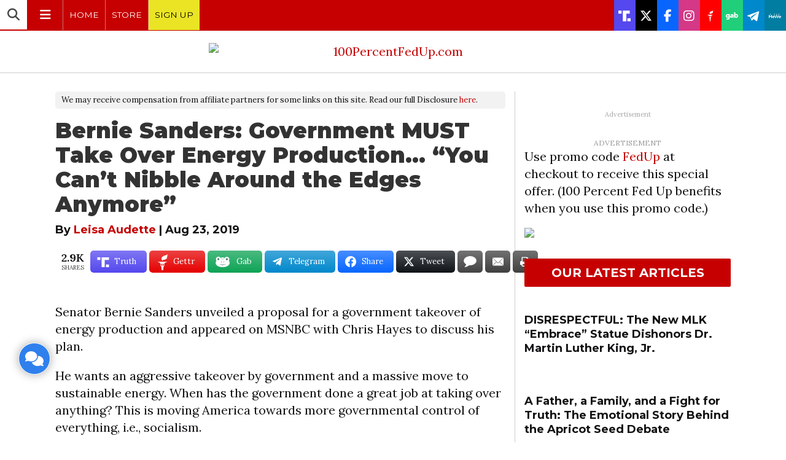

--- FILE ---
content_type: text/html; charset=UTF-8
request_url: https://100percentfedup.com/bernie-sanders-government-must-takeover-energy-production-you-cant-nibble-around-the-edges-anymore/
body_size: 60185
content:
<!DOCTYPE html>
<html lang="en-US" prefix="og: https://ogp.me/ns#">
<head>

<meta charset="UTF-8">
<meta name="viewport" content="width=device-width, initial-scale=1">
<link rel="profile" href="http://gmpg.org/xfn/11">

<meta name="robots" content="noimageindex">
<meta name="googlebot" content="noimageindex">

<link rel="preconnect" href="//platform.twitter.com" />
<link rel="preconnect" href="//syndication.twitter.com" />
<link rel="preconnect" href="//abs.twimg.com" />
<link rel="preconnect" href="//abs-0.twimg.com" />
<link rel="preconnect" href="//pbs.twimg.com" />
<link rel="preload" as="script" href="https://platform.twitter.com/widgets.js" />
<script async src="https://platform.twitter.com/widgets.js" charset="utf-8"></script>

<link rel="preconnect" href="//assets.revcontent.com/" />
<link rel="preload" as="script" href="//assets.revcontent.com/master/delivery.js" />
<script async type="text/javascript" src="https://assets.revcontent.com/master/delivery.js"></script>

<link rel="preconnect" href="//cdn.id5-sync.com" />
<link rel="preconnect" href="//jsc.mgid.co/" />

<link rel="preload" as="script" href="https://cdn.id5-sync.com/api/1.0/id5-api.js" />
<script async src="https://cdn.id5-sync.com/api/1.0/id5-api.js" charset="utf-8"></script>

<link rel="preload" as="script" href="https://ads.pubmatic.com/AdServer/js/pwt/161673/7165/pwt.js" />
<script async src="https://ads.pubmatic.com/AdServer/js/pwt/161673/7165/pwt.js" charset="utf-8"></script>

<link rel="preload" as="script" href="https://jsc.mgid.com/w/l/wltreport.com.1439017.js" />
<script async src="https://jsc.mgid.com/w/l/wltreport.com.1439017.js" charset="utf-8"></script>

<link rel="preload" as="script" href="https://jsc.mgid.com/w/l/wltreport.com.1439026.js" />
<script async src="https://jsc.mgid.com/w/l/wltreport.com.1439026.js" charset="utf-8"></script>

<link rel="icon" type="image/png" href="//100percentfedup.com/wp-content/uploads/2017/09/100percentfedup_icon.png" />
<meta property="fb:pages" content="311190048935167" />


<link href="/wp-content/themes/mundi/fontawesome/css/all.css" rel="stylesheet" />

<link rel="preconnect" href="https://fonts.googleapis.com">
<link rel="preconnect" href="https://fonts.gstatic.com" crossorigin>
<link href="https://fonts.googleapis.com/css2?family=Roboto:ital,wght@0,100..900;1,100..900&display=swap" rel="stylesheet">


	<style>img:is([sizes="auto" i], [sizes^="auto," i]) { contain-intrinsic-size: 3000px 1500px }</style>
	<script type="text/javascript" id="wpp-js" src="https://100percentfedup.com/wp-content/plugins/wordpress-popular-posts/assets/js/wpp.min.js?ver=7.1.0" data-sampling="1" data-sampling-rate="13" data-api-url="https://100percentfedup.com/wp-json/wordpress-popular-posts" data-post-id="74606" data-token="2c9c836c63" data-lang="0" data-debug="0"></script>

<!-- Search Engine Optimization by Rank Math - https://rankmath.com/ -->
<title>Bernie Sanders: Government MUST Take Over Energy Production... &quot;You Can’t Nibble Around the Edges Anymore&quot; * 100PercentFedUp.com * by Leisa Audette</title>
<meta name="robots" content="follow, index, max-snippet:-1, max-video-preview:-1, max-image-preview:large"/>
<link rel="canonical" href="https://100percentfedup.com/bernie-sanders-government-must-takeover-energy-production-you-cant-nibble-around-the-edges-anymore/" />
<meta property="og:locale" content="en_US" />
<meta property="og:type" content="article" />
<meta property="og:title" content="Bernie Sanders: Government MUST Take Over Energy Production... &quot;You Can’t Nibble Around the Edges Anymore&quot; * 100PercentFedUp.com * by Leisa Audette" />
<meta property="og:description" content="Senator Bernie Sanders unveiled a proposal for a government takeover of energy production and appeared on MSNBC with Chris Hayes [&hellip;]" />
<meta property="og:url" content="https://100percentfedup.com/bernie-sanders-government-must-takeover-energy-production-you-cant-nibble-around-the-edges-anymore/" />
<meta property="og:site_name" content="100 Percent Fed Up" />
<meta property="article:publisher" content="https://www.facebook.com/100PercentFEDUp" />
<meta property="article:section" content="Breaking" />
<meta property="og:updated_time" content="2019-08-24T08:18:21-05:00" />
<meta property="og:image" content="https://100percentfedup.com/wp-content/uploads/2019/08/bernie-2-1200x630.jpg" />
<meta property="og:image:secure_url" content="https://100percentfedup.com/wp-content/uploads/2019/08/bernie-2-1200x630.jpg" />
<meta property="og:image:alt" content="Bernie Sanders: Government MUST Take Over Energy Production... &#8220;You Can’t Nibble Around the Edges Anymore&#8221;" />
<meta property="article:published_time" content="2019-08-23T20:52:52-05:00" />
<meta property="article:modified_time" content="2019-08-24T08:18:21-05:00" />
<meta name="twitter:card" content="summary_large_image" />
<meta name="twitter:title" content="Bernie Sanders: Government MUST Take Over Energy Production... &quot;You Can’t Nibble Around the Edges Anymore&quot; * 100PercentFedUp.com * by Leisa Audette" />
<meta name="twitter:description" content="Senator Bernie Sanders unveiled a proposal for a government takeover of energy production and appeared on MSNBC with Chris Hayes [&hellip;]" />
<meta name="twitter:site" content="@100percFEDUP" />
<meta name="twitter:creator" content="@100percFEDUP" />
<meta name="twitter:image" content="https://100percentfedup.com/wp-content/uploads/2019/08/bernie-2-1600x900.jpg" />
<script type="application/ld+json" class="rank-math-schema">{"@context":"https://schema.org","@graph":[{"@type":["NewsMediaOrganization","Organization"],"@id":"https://100percentfedup.com/#organization","name":"100 Percent Fed Up","url":"https://100percentfedup.com","sameAs":["https://www.facebook.com/100PercentFEDUp","https://twitter.com/100percFEDUP","https://instagram.com/100percentfedup/","https://www.pinterest.com/100PercFEDUp/","https://www.youtube.com/c/100percentfedup"],"logo":{"@type":"ImageObject","@id":"https://100percentfedup.com/#logo","url":"https://100percentfedup.com/wp-content/uploads/2021/12/fedup-2021-facebook.jpg","contentUrl":"https://100percentfedup.com/wp-content/uploads/2021/12/fedup-2021-facebook.jpg","caption":"100 Percent Fed Up","inLanguage":"en-US","width":"1200","height":"630"}},{"@type":"WebSite","@id":"https://100percentfedup.com/#website","url":"https://100percentfedup.com","name":"100 Percent Fed Up","publisher":{"@id":"https://100percentfedup.com/#organization"},"inLanguage":"en-US"},{"@type":"ImageObject","@id":"https://100percentfedup.com/wp-content/uploads/2019/08/bernie-2.jpg","url":"https://100percentfedup.com/wp-content/uploads/2019/08/bernie-2.jpg","width":"955","height":"496","inLanguage":"en-US"},{"@type":"WebPage","@id":"https://100percentfedup.com/bernie-sanders-government-must-takeover-energy-production-you-cant-nibble-around-the-edges-anymore/#webpage","url":"https://100percentfedup.com/bernie-sanders-government-must-takeover-energy-production-you-cant-nibble-around-the-edges-anymore/","name":"Bernie Sanders: Government MUST Take Over Energy Production... &quot;You Can\u2019t Nibble Around the Edges Anymore&quot; * 100PercentFedUp.com * by Leisa Audette","datePublished":"2019-08-23T20:52:52-05:00","dateModified":"2019-08-24T08:18:21-05:00","isPartOf":{"@id":"https://100percentfedup.com/#website"},"primaryImageOfPage":{"@id":"https://100percentfedup.com/wp-content/uploads/2019/08/bernie-2.jpg"},"inLanguage":"en-US"},{"@type":"Person","@id":"https://100percentfedup.com/author/leisa/","name":"Leisa Audette","url":"https://100percentfedup.com/author/leisa/","image":{"@type":"ImageObject","@id":"https://100percentfedup.com/wp-content/uploads/2017/09/cropped-100percentfedup_icon.png","url":"https://100percentfedup.com/wp-content/uploads/2017/09/cropped-100percentfedup_icon.png","caption":"Leisa Audette","inLanguage":"en-US"},"sameAs":["http://onehundredpercentfedup.com"],"worksFor":{"@id":"https://100percentfedup.com/#organization"}},{"@type":"BlogPosting","headline":"Bernie Sanders: Government MUST Take Over Energy Production... &quot;You Can\u2019t Nibble Around the Edges","datePublished":"2019-08-23T20:52:52-05:00","dateModified":"2019-08-24T08:18:21-05:00","author":{"@id":"https://100percentfedup.com/author/leisa/","name":"Leisa Audette"},"publisher":{"@id":"https://100percentfedup.com/#organization"},"description":"Senator Bernie Sanders unveiled a proposal for a government takeover of energy production and appeared on MSNBC with Chris Hayes to discuss his plan.","name":"Bernie Sanders: Government MUST Take Over Energy Production... &quot;You Can\u2019t Nibble Around the Edges","@id":"https://100percentfedup.com/bernie-sanders-government-must-takeover-energy-production-you-cant-nibble-around-the-edges-anymore/#richSnippet","isPartOf":{"@id":"https://100percentfedup.com/bernie-sanders-government-must-takeover-energy-production-you-cant-nibble-around-the-edges-anymore/#webpage"},"image":{"@id":"https://100percentfedup.com/wp-content/uploads/2019/08/bernie-2.jpg"},"inLanguage":"en-US","mainEntityOfPage":{"@id":"https://100percentfedup.com/bernie-sanders-government-must-takeover-energy-production-you-cant-nibble-around-the-edges-anymore/#webpage"}}]}</script>
<!-- /Rank Math WordPress SEO plugin -->

<link rel='dns-prefetch' href='//kit.fontawesome.com' />
<link rel='dns-prefetch' href='//fonts.googleapis.com' />
<link rel="alternate" type="application/rss+xml" title="100PercentFedUp.com &raquo; Feed" href="https://100percentfedup.com/feed/" />
<link rel="alternate" type="application/rss+xml" title="100PercentFedUp.com &raquo; Comments Feed" href="https://100percentfedup.com/comments/feed/" />
		<!-- This site uses the Google Analytics by MonsterInsights plugin v9.10.1 - Using Analytics tracking - https://www.monsterinsights.com/ -->
							<script src="//100percentfedup.com/wp-content/uploads/monsterinsights/gtag/gtag.js"  data-cfasync="false" data-wpfc-render="false" type="text/javascript" async></script>
			<script data-cfasync="false" data-wpfc-render="false" type="text/javascript">
				var mi_version = '9.10.1';
				var mi_track_user = true;
				var mi_no_track_reason = '';
								var MonsterInsightsDefaultLocations = {"page_location":"https:\/\/100percentfedup.com\/bernie-sanders-government-must-takeover-energy-production-you-cant-nibble-around-the-edges-anymore\/"};
								if ( typeof MonsterInsightsPrivacyGuardFilter === 'function' ) {
					var MonsterInsightsLocations = (typeof MonsterInsightsExcludeQuery === 'object') ? MonsterInsightsPrivacyGuardFilter( MonsterInsightsExcludeQuery ) : MonsterInsightsPrivacyGuardFilter( MonsterInsightsDefaultLocations );
				} else {
					var MonsterInsightsLocations = (typeof MonsterInsightsExcludeQuery === 'object') ? MonsterInsightsExcludeQuery : MonsterInsightsDefaultLocations;
				}

								var disableStrs = [
										'ga-disable-G-3D5CF4CM5S',
									];

				/* Function to detect opted out users */
				function __gtagTrackerIsOptedOut() {
					for (var index = 0; index < disableStrs.length; index++) {
						if (document.cookie.indexOf(disableStrs[index] + '=true') > -1) {
							return true;
						}
					}

					return false;
				}

				/* Disable tracking if the opt-out cookie exists. */
				if (__gtagTrackerIsOptedOut()) {
					for (var index = 0; index < disableStrs.length; index++) {
						window[disableStrs[index]] = true;
					}
				}

				/* Opt-out function */
				function __gtagTrackerOptout() {
					for (var index = 0; index < disableStrs.length; index++) {
						document.cookie = disableStrs[index] + '=true; expires=Thu, 31 Dec 2099 23:59:59 UTC; path=/';
						window[disableStrs[index]] = true;
					}
				}

				if ('undefined' === typeof gaOptout) {
					function gaOptout() {
						__gtagTrackerOptout();
					}
				}
								window.dataLayer = window.dataLayer || [];

				window.MonsterInsightsDualTracker = {
					helpers: {},
					trackers: {},
				};
				if (mi_track_user) {
					function __gtagDataLayer() {
						dataLayer.push(arguments);
					}

					function __gtagTracker(type, name, parameters) {
						if (!parameters) {
							parameters = {};
						}

						if (parameters.send_to) {
							__gtagDataLayer.apply(null, arguments);
							return;
						}

						if (type === 'event') {
														parameters.send_to = monsterinsights_frontend.v4_id;
							var hookName = name;
							if (typeof parameters['event_category'] !== 'undefined') {
								hookName = parameters['event_category'] + ':' + name;
							}

							if (typeof MonsterInsightsDualTracker.trackers[hookName] !== 'undefined') {
								MonsterInsightsDualTracker.trackers[hookName](parameters);
							} else {
								__gtagDataLayer('event', name, parameters);
							}
							
						} else {
							__gtagDataLayer.apply(null, arguments);
						}
					}

					__gtagTracker('js', new Date());
					__gtagTracker('set', {
						'developer_id.dZGIzZG': true,
											});
					if ( MonsterInsightsLocations.page_location ) {
						__gtagTracker('set', MonsterInsightsLocations);
					}
										__gtagTracker('config', 'G-3D5CF4CM5S', {"forceSSL":"true","link_attribution":"true","author":"Leisa Audette"} );
										window.gtag = __gtagTracker;										(function () {
						/* https://developers.google.com/analytics/devguides/collection/analyticsjs/ */
						/* ga and __gaTracker compatibility shim. */
						var noopfn = function () {
							return null;
						};
						var newtracker = function () {
							return new Tracker();
						};
						var Tracker = function () {
							return null;
						};
						var p = Tracker.prototype;
						p.get = noopfn;
						p.set = noopfn;
						p.send = function () {
							var args = Array.prototype.slice.call(arguments);
							args.unshift('send');
							__gaTracker.apply(null, args);
						};
						var __gaTracker = function () {
							var len = arguments.length;
							if (len === 0) {
								return;
							}
							var f = arguments[len - 1];
							if (typeof f !== 'object' || f === null || typeof f.hitCallback !== 'function') {
								if ('send' === arguments[0]) {
									var hitConverted, hitObject = false, action;
									if ('event' === arguments[1]) {
										if ('undefined' !== typeof arguments[3]) {
											hitObject = {
												'eventAction': arguments[3],
												'eventCategory': arguments[2],
												'eventLabel': arguments[4],
												'value': arguments[5] ? arguments[5] : 1,
											}
										}
									}
									if ('pageview' === arguments[1]) {
										if ('undefined' !== typeof arguments[2]) {
											hitObject = {
												'eventAction': 'page_view',
												'page_path': arguments[2],
											}
										}
									}
									if (typeof arguments[2] === 'object') {
										hitObject = arguments[2];
									}
									if (typeof arguments[5] === 'object') {
										Object.assign(hitObject, arguments[5]);
									}
									if ('undefined' !== typeof arguments[1].hitType) {
										hitObject = arguments[1];
										if ('pageview' === hitObject.hitType) {
											hitObject.eventAction = 'page_view';
										}
									}
									if (hitObject) {
										action = 'timing' === arguments[1].hitType ? 'timing_complete' : hitObject.eventAction;
										hitConverted = mapArgs(hitObject);
										__gtagTracker('event', action, hitConverted);
									}
								}
								return;
							}

							function mapArgs(args) {
								var arg, hit = {};
								var gaMap = {
									'eventCategory': 'event_category',
									'eventAction': 'event_action',
									'eventLabel': 'event_label',
									'eventValue': 'event_value',
									'nonInteraction': 'non_interaction',
									'timingCategory': 'event_category',
									'timingVar': 'name',
									'timingValue': 'value',
									'timingLabel': 'event_label',
									'page': 'page_path',
									'location': 'page_location',
									'title': 'page_title',
									'referrer' : 'page_referrer',
								};
								for (arg in args) {
																		if (!(!args.hasOwnProperty(arg) || !gaMap.hasOwnProperty(arg))) {
										hit[gaMap[arg]] = args[arg];
									} else {
										hit[arg] = args[arg];
									}
								}
								return hit;
							}

							try {
								f.hitCallback();
							} catch (ex) {
							}
						};
						__gaTracker.create = newtracker;
						__gaTracker.getByName = newtracker;
						__gaTracker.getAll = function () {
							return [];
						};
						__gaTracker.remove = noopfn;
						__gaTracker.loaded = true;
						window['__gaTracker'] = __gaTracker;
					})();
									} else {
										console.log("");
					(function () {
						function __gtagTracker() {
							return null;
						}

						window['__gtagTracker'] = __gtagTracker;
						window['gtag'] = __gtagTracker;
					})();
									}
			</script>
							<!-- / Google Analytics by MonsterInsights -->
		<link rel='stylesheet' id='wp-block-library-css' href='https://100percentfedup.com/wp-includes/css/dist/block-library/style.min.css?ver=6.7.4' type='text/css' media='all' />
<style id='classic-theme-styles-inline-css' type='text/css'>
/*! This file is auto-generated */
.wp-block-button__link{color:#fff;background-color:#32373c;border-radius:9999px;box-shadow:none;text-decoration:none;padding:calc(.667em + 2px) calc(1.333em + 2px);font-size:1.125em}.wp-block-file__button{background:#32373c;color:#fff;text-decoration:none}
</style>
<style id='global-styles-inline-css' type='text/css'>
:root{--wp--preset--aspect-ratio--square: 1;--wp--preset--aspect-ratio--4-3: 4/3;--wp--preset--aspect-ratio--3-4: 3/4;--wp--preset--aspect-ratio--3-2: 3/2;--wp--preset--aspect-ratio--2-3: 2/3;--wp--preset--aspect-ratio--16-9: 16/9;--wp--preset--aspect-ratio--9-16: 9/16;--wp--preset--color--black: #000000;--wp--preset--color--cyan-bluish-gray: #abb8c3;--wp--preset--color--white: #ffffff;--wp--preset--color--pale-pink: #f78da7;--wp--preset--color--vivid-red: #cf2e2e;--wp--preset--color--luminous-vivid-orange: #ff6900;--wp--preset--color--luminous-vivid-amber: #fcb900;--wp--preset--color--light-green-cyan: #7bdcb5;--wp--preset--color--vivid-green-cyan: #00d084;--wp--preset--color--pale-cyan-blue: #8ed1fc;--wp--preset--color--vivid-cyan-blue: #0693e3;--wp--preset--color--vivid-purple: #9b51e0;--wp--preset--gradient--vivid-cyan-blue-to-vivid-purple: linear-gradient(135deg,rgba(6,147,227,1) 0%,rgb(155,81,224) 100%);--wp--preset--gradient--light-green-cyan-to-vivid-green-cyan: linear-gradient(135deg,rgb(122,220,180) 0%,rgb(0,208,130) 100%);--wp--preset--gradient--luminous-vivid-amber-to-luminous-vivid-orange: linear-gradient(135deg,rgba(252,185,0,1) 0%,rgba(255,105,0,1) 100%);--wp--preset--gradient--luminous-vivid-orange-to-vivid-red: linear-gradient(135deg,rgba(255,105,0,1) 0%,rgb(207,46,46) 100%);--wp--preset--gradient--very-light-gray-to-cyan-bluish-gray: linear-gradient(135deg,rgb(238,238,238) 0%,rgb(169,184,195) 100%);--wp--preset--gradient--cool-to-warm-spectrum: linear-gradient(135deg,rgb(74,234,220) 0%,rgb(151,120,209) 20%,rgb(207,42,186) 40%,rgb(238,44,130) 60%,rgb(251,105,98) 80%,rgb(254,248,76) 100%);--wp--preset--gradient--blush-light-purple: linear-gradient(135deg,rgb(255,206,236) 0%,rgb(152,150,240) 100%);--wp--preset--gradient--blush-bordeaux: linear-gradient(135deg,rgb(254,205,165) 0%,rgb(254,45,45) 50%,rgb(107,0,62) 100%);--wp--preset--gradient--luminous-dusk: linear-gradient(135deg,rgb(255,203,112) 0%,rgb(199,81,192) 50%,rgb(65,88,208) 100%);--wp--preset--gradient--pale-ocean: linear-gradient(135deg,rgb(255,245,203) 0%,rgb(182,227,212) 50%,rgb(51,167,181) 100%);--wp--preset--gradient--electric-grass: linear-gradient(135deg,rgb(202,248,128) 0%,rgb(113,206,126) 100%);--wp--preset--gradient--midnight: linear-gradient(135deg,rgb(2,3,129) 0%,rgb(40,116,252) 100%);--wp--preset--font-size--small: 13px;--wp--preset--font-size--medium: 20px;--wp--preset--font-size--large: 36px;--wp--preset--font-size--x-large: 42px;--wp--preset--spacing--20: 0.44rem;--wp--preset--spacing--30: 0.67rem;--wp--preset--spacing--40: 1rem;--wp--preset--spacing--50: 1.5rem;--wp--preset--spacing--60: 2.25rem;--wp--preset--spacing--70: 3.38rem;--wp--preset--spacing--80: 5.06rem;--wp--preset--shadow--natural: 6px 6px 9px rgba(0, 0, 0, 0.2);--wp--preset--shadow--deep: 12px 12px 50px rgba(0, 0, 0, 0.4);--wp--preset--shadow--sharp: 6px 6px 0px rgba(0, 0, 0, 0.2);--wp--preset--shadow--outlined: 6px 6px 0px -3px rgba(255, 255, 255, 1), 6px 6px rgba(0, 0, 0, 1);--wp--preset--shadow--crisp: 6px 6px 0px rgba(0, 0, 0, 1);}:where(.is-layout-flex){gap: 0.5em;}:where(.is-layout-grid){gap: 0.5em;}body .is-layout-flex{display: flex;}.is-layout-flex{flex-wrap: wrap;align-items: center;}.is-layout-flex > :is(*, div){margin: 0;}body .is-layout-grid{display: grid;}.is-layout-grid > :is(*, div){margin: 0;}:where(.wp-block-columns.is-layout-flex){gap: 2em;}:where(.wp-block-columns.is-layout-grid){gap: 2em;}:where(.wp-block-post-template.is-layout-flex){gap: 1.25em;}:where(.wp-block-post-template.is-layout-grid){gap: 1.25em;}.has-black-color{color: var(--wp--preset--color--black) !important;}.has-cyan-bluish-gray-color{color: var(--wp--preset--color--cyan-bluish-gray) !important;}.has-white-color{color: var(--wp--preset--color--white) !important;}.has-pale-pink-color{color: var(--wp--preset--color--pale-pink) !important;}.has-vivid-red-color{color: var(--wp--preset--color--vivid-red) !important;}.has-luminous-vivid-orange-color{color: var(--wp--preset--color--luminous-vivid-orange) !important;}.has-luminous-vivid-amber-color{color: var(--wp--preset--color--luminous-vivid-amber) !important;}.has-light-green-cyan-color{color: var(--wp--preset--color--light-green-cyan) !important;}.has-vivid-green-cyan-color{color: var(--wp--preset--color--vivid-green-cyan) !important;}.has-pale-cyan-blue-color{color: var(--wp--preset--color--pale-cyan-blue) !important;}.has-vivid-cyan-blue-color{color: var(--wp--preset--color--vivid-cyan-blue) !important;}.has-vivid-purple-color{color: var(--wp--preset--color--vivid-purple) !important;}.has-black-background-color{background-color: var(--wp--preset--color--black) !important;}.has-cyan-bluish-gray-background-color{background-color: var(--wp--preset--color--cyan-bluish-gray) !important;}.has-white-background-color{background-color: var(--wp--preset--color--white) !important;}.has-pale-pink-background-color{background-color: var(--wp--preset--color--pale-pink) !important;}.has-vivid-red-background-color{background-color: var(--wp--preset--color--vivid-red) !important;}.has-luminous-vivid-orange-background-color{background-color: var(--wp--preset--color--luminous-vivid-orange) !important;}.has-luminous-vivid-amber-background-color{background-color: var(--wp--preset--color--luminous-vivid-amber) !important;}.has-light-green-cyan-background-color{background-color: var(--wp--preset--color--light-green-cyan) !important;}.has-vivid-green-cyan-background-color{background-color: var(--wp--preset--color--vivid-green-cyan) !important;}.has-pale-cyan-blue-background-color{background-color: var(--wp--preset--color--pale-cyan-blue) !important;}.has-vivid-cyan-blue-background-color{background-color: var(--wp--preset--color--vivid-cyan-blue) !important;}.has-vivid-purple-background-color{background-color: var(--wp--preset--color--vivid-purple) !important;}.has-black-border-color{border-color: var(--wp--preset--color--black) !important;}.has-cyan-bluish-gray-border-color{border-color: var(--wp--preset--color--cyan-bluish-gray) !important;}.has-white-border-color{border-color: var(--wp--preset--color--white) !important;}.has-pale-pink-border-color{border-color: var(--wp--preset--color--pale-pink) !important;}.has-vivid-red-border-color{border-color: var(--wp--preset--color--vivid-red) !important;}.has-luminous-vivid-orange-border-color{border-color: var(--wp--preset--color--luminous-vivid-orange) !important;}.has-luminous-vivid-amber-border-color{border-color: var(--wp--preset--color--luminous-vivid-amber) !important;}.has-light-green-cyan-border-color{border-color: var(--wp--preset--color--light-green-cyan) !important;}.has-vivid-green-cyan-border-color{border-color: var(--wp--preset--color--vivid-green-cyan) !important;}.has-pale-cyan-blue-border-color{border-color: var(--wp--preset--color--pale-cyan-blue) !important;}.has-vivid-cyan-blue-border-color{border-color: var(--wp--preset--color--vivid-cyan-blue) !important;}.has-vivid-purple-border-color{border-color: var(--wp--preset--color--vivid-purple) !important;}.has-vivid-cyan-blue-to-vivid-purple-gradient-background{background: var(--wp--preset--gradient--vivid-cyan-blue-to-vivid-purple) !important;}.has-light-green-cyan-to-vivid-green-cyan-gradient-background{background: var(--wp--preset--gradient--light-green-cyan-to-vivid-green-cyan) !important;}.has-luminous-vivid-amber-to-luminous-vivid-orange-gradient-background{background: var(--wp--preset--gradient--luminous-vivid-amber-to-luminous-vivid-orange) !important;}.has-luminous-vivid-orange-to-vivid-red-gradient-background{background: var(--wp--preset--gradient--luminous-vivid-orange-to-vivid-red) !important;}.has-very-light-gray-to-cyan-bluish-gray-gradient-background{background: var(--wp--preset--gradient--very-light-gray-to-cyan-bluish-gray) !important;}.has-cool-to-warm-spectrum-gradient-background{background: var(--wp--preset--gradient--cool-to-warm-spectrum) !important;}.has-blush-light-purple-gradient-background{background: var(--wp--preset--gradient--blush-light-purple) !important;}.has-blush-bordeaux-gradient-background{background: var(--wp--preset--gradient--blush-bordeaux) !important;}.has-luminous-dusk-gradient-background{background: var(--wp--preset--gradient--luminous-dusk) !important;}.has-pale-ocean-gradient-background{background: var(--wp--preset--gradient--pale-ocean) !important;}.has-electric-grass-gradient-background{background: var(--wp--preset--gradient--electric-grass) !important;}.has-midnight-gradient-background{background: var(--wp--preset--gradient--midnight) !important;}.has-small-font-size{font-size: var(--wp--preset--font-size--small) !important;}.has-medium-font-size{font-size: var(--wp--preset--font-size--medium) !important;}.has-large-font-size{font-size: var(--wp--preset--font-size--large) !important;}.has-x-large-font-size{font-size: var(--wp--preset--font-size--x-large) !important;}
:where(.wp-block-post-template.is-layout-flex){gap: 1.25em;}:where(.wp-block-post-template.is-layout-grid){gap: 1.25em;}
:where(.wp-block-columns.is-layout-flex){gap: 2em;}:where(.wp-block-columns.is-layout-grid){gap: 2em;}
:root :where(.wp-block-pullquote){font-size: 1.5em;line-height: 1.6;}
</style>
<link rel='stylesheet' id='dashicons-css' href='https://100percentfedup.com/wp-includes/css/dashicons.min.css?ver=6.7.4' type='text/css' media='all' />
<link rel='stylesheet' id='post-poll-css-css' href='https://100percentfedup.com/wp-content/plugins/post-poll/assets/css/postpoll.css?ver=2.0.25' type='text/css' media='all' />
<link rel='stylesheet' id='thumbpress-pro-css' href='https://100percentfedup.com/wp-content/plugins/thumbpress-pro/assets/css/front.css?ver=5.11' type='text/css' media='all' />
<link rel='stylesheet' id='essb-social-profiles-css' href='https://100percentfedup.com/wp-content/plugins/easy-social-share-buttons3/lib/modules/social-followers-counter/assets/social-profiles.min.css?ver=6.7.4' type='text/css' media='all' />
<link rel='stylesheet' id='subscribe-forms-css-css' href='https://100percentfedup.com/wp-content/plugins/easy-social-share-buttons3/assets/modules/subscribe-forms.min.css?ver=6.7.4' type='text/css' media='all' />
<link rel='stylesheet' id='click2tweet-css-css' href='https://100percentfedup.com/wp-content/plugins/easy-social-share-buttons3/assets/modules/click-to-tweet.min.css?ver=6.7.4' type='text/css' media='all' />
<link rel='stylesheet' id='easy-social-share-buttons-css' href='https://100percentfedup.com/wp-content/plugins/easy-social-share-buttons3/assets/css/easy-social-share-buttons.min.css?ver=6.7.4' type='text/css' media='all' />
<style id='easy-social-share-buttons-inline-css' type='text/css'>
.essb_links .essb_link_parlerbutton a svg {height: 20px!important;} .essb_links .essb_link_gettr a svg {height: 28px!important;} .essb_links .essb_link_truthsocial a svg {height:21px!important;} .essb_links.essb_template_glow-retina a {margin-right: 4px;} .essb_item.essb_link_mail .essb_network_name, .essb_item.essb_link_comments .essb_network_name, .essb_item.essb_link_print .essb_network_name {display:none;} .essb_links.essb_template_glow-retina .essb_icon.essb_icon_gab {height: 42px;width: 34px;margin: 0 10px 0 3px;} .essb_links .essb_link_telegram2 a svg, .essb_links .essb_link_telegram2 a svg path {height: 36px!important;} .essb_item.essb_link_gab .essb_network_name {margin-left: 8px;} .essb_links.essb_width_flex li:not(.essb_totalcount_item) {margin-right: 4px!important;} @media screen and (max-width: 768px) { .essb_item.essb_link_print {display:none;} }.essb_links.essb_share .essb_link_facebook a:hover, .essb_links .essb_link_facebook a:focus{background-color:#363636!important;}.essb_links.essb_share .essb_link_facebook_like a:hover, .essb_links .essb_link_facebook_like a:focus{background-color:#363636!important;}.essb_links.essb_share .essb_link_twitter a:hover, .essb_links .essb_link_twitter a:focus{background-color:#363636!important;}.essb_links.essb_share .essb_link_pinterest a:hover, .essb_links .essb_link_pinterest a:focus{background-color:#363636!important;}.essb_links.essb_share .essb_link_linkedin a:hover, .essb_links .essb_link_linkedin a:focus{background-color:#363636!important;}.essb_links.essb_share .essb_link_digg a:hover, .essb_links .essb_link_digg a:focus{background-color:#363636!important;}.essb_links.essb_share .essb_link_del a:hover, .essb_links .essb_link_del a:focus{background-color:#363636!important;}.essb_links.essb_share .essb_link_tumblr a:hover, .essb_links .essb_link_tumblr a:focus{background-color:#363636!important;}.essb_links.essb_share .essb_link_vk a:hover, .essb_links .essb_link_vk a:focus{background-color:#363636!important;}.essb_links.essb_share .essb_link_print a:hover, .essb_links .essb_link_print a:focus{background-color:#363636!important;}.essb_links.essb_share .essb_link_mail a:hover, .essb_links .essb_link_mail a:focus{background-color:#363636!important;}.essb_links.essb_share .essb_link_reddit a:hover, .essb_links .essb_link_reddit a:focus{background-color:#363636!important;}.essb_links.essb_share .essb_link_buffer a:hover, .essb_links .essb_link_buffer a:focus{background-color:#363636!important;}.essb_links.essb_share .essb_link_love a:hover, .essb_links .essb_link_love a:focus{background-color:#363636!important;}.essb_links.essb_share .essb_link_weibo a:hover, .essb_links .essb_link_weibo a:focus{background-color:#363636!important;}.essb_links.essb_share .essb_link_pocket a:hover, .essb_links .essb_link_pocket a:focus{background-color:#363636!important;}.essb_links.essb_share .essb_link_xing a:hover, .essb_links .essb_link_xing a:focus{background-color:#363636!important;}.essb_links.essb_share .essb_link_ok a:hover, .essb_links .essb_link_ok a:focus{background-color:#363636!important;}.essb_links.essb_share .essb_link_more a:hover, .essb_links .essb_link_more a:focus{background-color:#363636!important;}.essb_links.essb_share .essb_link_more_dots a:hover, .essb_links .essb_link_more_dots a:focus, .essb_links.essb_share .essb_link_less a:hover, .essb_links .essb_link_less a:focus{background-color:#363636!important;}.essb_links.essb_share .essb_link_whatsapp a:hover, .essb_links .essb_link_whatsapp a:focus{background-color:#363636!important;}.essb_links.essb_share .essb_link_meneame a:hover, .essb_links .essb_link_meneame a:focus{background-color:#363636!important;}.essb_links.essb_share .essb_link_blogger a:hover, .essb_links .essb_link_blogger a:focus{background-color:#363636!important;}.essb_links.essb_share .essb_link_amazon a:hover, .essb_links .essb_link_amazon a:focus{background-color:#363636!important;}.essb_links.essb_share .essb_link_yahoomail a:hover, .essb_links .essb_link_yahoomail a:focus{background-color:#363636!important;}.essb_links.essb_share .essb_link_gmail a:hover, .essb_links .essb_link_gmail a:focus{background-color:#363636!important;}.essb_links.essb_share .essb_link_aol a:hover, .essb_links .essb_link_aol a:focus{background-color:#363636!important;}.essb_links.essb_share .essb_link_newsvine a:hover, .essb_links .essb_link_newsvine a:focus{background-color:#363636!important;}.essb_links.essb_share .essb_link_hackernews a:hover, .essb_links .essb_link_hackernews a:focus{background-color:#363636!important;}.essb_links.essb_share .essb_link_evernote a:hover, .essb_links .essb_link_evernote a:focus{background-color:#363636!important;}.essb_links.essb_share .essb_link_myspace a:hover, .essb_links .essb_link_myspace a:focus{background-color:#363636!important;}.essb_links.essb_share .essb_link_mailru a:hover, .essb_links .essb_link_mailru a:focus{background-color:#363636!important;}.essb_links.essb_share .essb_link_viadeo a:hover, .essb_links .essb_link_viadeo a:focus{background-color:#363636!important;}.essb_links.essb_share .essb_link_line a:hover, .essb_links .essb_link_line a:focus{background-color:#363636!important;}.essb_links.essb_share .essb_link_flipboard a:hover, .essb_links .essb_link_flipboard a:focus{background-color:#363636!important;}.essb_links.essb_share .essb_link_comments a:hover, .essb_links .essb_link_comments a:focus{background-color:#363636!important;}.essb_links.essb_share .essb_link_yummly a:hover, .essb_links .essb_link_yummly a:focus{background-color:#363636!important;}.essb_links.essb_share .essb_link_sms a:hover, .essb_links .essb_link_sms a:focus{background-color:#363636!important;}.essb_links.essb_share .essb_link_viber a:hover, .essb_links .essb_link_viber a:focus{background-color:#363636!important;}.essb_links.essb_share .essb_link_telegram a:hover, .essb_links .essb_link_telegram a:focus{background-color:#363636!important;}.essb_links.essb_share .essb_link_subscribe a:hover, .essb_links .essb_link_subscribe a:focus{background-color:#363636!important;}.essb_links.essb_share .essb_link_skype a:hover, .essb_links .essb_link_skype a:focus{background-color:#363636!important;}.essb_links.essb_share .essb_link_messenger a:hover, .essb_links .essb_link_messenger a:focus{background-color:#363636!important;}.essb_links.essb_share .essb_link_kakaotalk a:hover, .essb_links .essb_link_kakaotalk a:focus{background-color:#363636!important;}.essb_links.essb_share .essb_link_share a:hover, .essb_links .essb_link_share a:focus{background-color:#363636!important;}.essb_links.essb_share .essb_link_livejournal a:hover, .essb_links .essb_link_livejournal a:focus{background-color:#363636!important;}.essb_links.essb_share .essb_link_yammer a:hover, .essb_links .essb_link_yammer a:focus{background-color:#363636!important;}.essb_links.essb_share .essb_link_meetedgar a:hover, .essb_links .essb_link_meetedgar a:focus{background-color:#363636!important;}.essb_links.essb_share .essb_link_fintel a:hover, .essb_links .essb_link_fintel a:focus{background-color:#363636!important;}.essb_links.essb_share .essb_link_mix a:hover, .essb_links .essb_link_mix a:focus{background-color:#363636!important;}.essb_links.essb_share .essb_link_instapaper a:hover, .essb_links .essb_link_instapaper a:focus{background-color:#363636!important;}.essb_links.essb_share .essb_link_copy a:hover, .essb_links .essb_link_copy a:focus{background-color:#363636!important;}.essb_links.essb_share .essb_link_parlerbutton a:hover, .essb_links .essb_link_parlerbutton a:focus{background-color:#363636!important;}.essb_links.essb_share .essb_link_telegram2 a:hover, .essb_links .essb_link_telegram2 a:focus{background-color:#363636!important;}.essb_links.essb_share .essb_link_gab a:hover, .essb_links .essb_link_gab a:focus{background-color:#363636!important;}.essb_links.essb_share .essb_link_gettr a:hover, .essb_links .essb_link_gettr a:focus{background-color:#363636!important;}.essb_links.essb_share .essb_link_truthsocial a:hover, .essb_links .essb_link_truthsocial a:focus{background-color:#363636!important;}.essb_links .essb_link_parlerbutton a { background-color:#be1e2c!important;color:#ffffff!important;}.essb_links .essb_link_parlerbutton a:hover { background-color:#363636!important;color:#ffffff!important;}.essb_links .essb_link_parlerbutton a svg { padding-left: 3px; } .essb_links .essb_link_parlerbutton a svg { padding-top: 1px; } .essb_links .essb_link_parlerbutton a svg, .essb_links .essb_link_parlerbutton a svg path { fill: #ffffff!important; } .essb_links .essb_link_parlerbutton a:hover svg, .essb_links .essb_link_parlerbutton a:hover svg path { fill: #ffffff!important; } .essb_links .essb_link_telegram2 a { background-color:#0088cc!important;}.essb_links .essb_link_telegram2 a:hover { background-color:#363636!important;}.essb_links .essb_link_gab a { background-color:#0da355!important;color:#ffffff!important;}.essb_links .essb_link_gab a:hover { background-color:#363636!important;color:#ffffff!important;}.essb_links .essb_link_gab a svg { padding-left: 8px; } .essb_links .essb_link_gab a svg { padding-top: 1px; } .essb_links .essb_link_gettr a { background-color:#e50000!important;color:#ffffff!important;}.essb_links .essb_link_gettr a:hover { background-color:#363636!important;color:#ffffff!important;}.essb_links .essb_link_gettr a svg { padding-left: 1px; } .essb_links .essb_link_gettr a svg { padding-top: 1px; } .essb_links .essb_link_gettr a svg, .essb_links .essb_link_gettr a svg path { fill: #ffffff!important; } .essb_links .essb_link_gettr a:hover svg, .essb_links .essb_link_gettr a:hover svg path { fill: #ffffff!important; } .essb_links .essb_link_truthsocial a { background-color:#5448ee!important;color:#ffffff!important;}.essb_links .essb_link_truthsocial a:hover { background-color:#363636!important;color:#ffffff!important;}.essb_links .essb_link_truthsocial a svg { padding-left: 1px; } .essb_links .essb_link_truthsocial a svg { padding-top: 1px; } .essb_links .essb_link_truthsocial a svg, .essb_links .essb_link_truthsocial a svg path { fill: #ffffff!important; } .essb_links .essb_link_truthsocial a:hover svg, .essb_links .essb_link_truthsocial a:hover svg path { fill: #ffffff!important; }
</style>
<link rel='stylesheet' id='wordpress-popular-posts-css-css' href='https://100percentfedup.com/wp-content/plugins/wordpress-popular-posts/assets/css/wpp.css?ver=7.1.0' type='text/css' media='all' />
<link rel='stylesheet' id='mundi-fonts-css' href='//fonts.googleapis.com/css?family=Lora%3A400%2C600%7CMontserrat%3A400%2C700%2C900&#038;ver=6.7.4' type='text/css' media='all' />
<link rel='stylesheet' id='mundi-style-css' href='https://100percentfedup.com/wp-content/themes/mundi/style.css?ver=1.050' type='text/css' media='all' />
<script type="text/javascript" src="https://100percentfedup.com/wp-content/plugins/google-analytics-premium/assets/js/frontend-gtag.min.js?ver=9.10.1" id="monsterinsights-frontend-script-js" async="async" data-wp-strategy="async"></script>
<script data-cfasync="false" data-wpfc-render="false" type="text/javascript" id='monsterinsights-frontend-script-js-extra'>/* <![CDATA[ */
var monsterinsights_frontend = {"js_events_tracking":"true","download_extensions":"doc,pdf,ppt,zip,xls,docx,pptx,xlsx","inbound_paths":"[{\"path\":\"\\\/go\\\/\",\"label\":\"affiliate\"},{\"path\":\"\\\/recommend\\\/\",\"label\":\"affiliate\"}]","home_url":"https:\/\/100percentfedup.com","hash_tracking":"false","v4_id":"G-3D5CF4CM5S"};/* ]]> */
</script>
<script type="text/javascript" src="https://100percentfedup.com/wp-includes/js/jquery/jquery.min.js?ver=3.7.1" id="jquery-core-js"></script>
<script type="text/javascript" src="https://100percentfedup.com/wp-includes/js/jquery/jquery-migrate.min.js?ver=3.4.1" id="jquery-migrate-js"></script>
<script type="text/javascript" src="https://kit.fontawesome.com/1630d16ff5.js?ver=1.0" id="font-awesome-js-js"></script>
<script type="text/javascript" src="https://100percentfedup.com/wp-content/themes/mundi/js/mundi-start.min.js?ver=1.0" id="mundi-top-js-js"></script>
<link rel="https://api.w.org/" href="https://100percentfedup.com/wp-json/" /><link rel="alternate" title="JSON" type="application/json" href="https://100percentfedup.com/wp-json/wp/v2/posts/74606" /><link rel="EditURI" type="application/rsd+xml" title="RSD" href="https://100percentfedup.com/xmlrpc.php?rsd" />
<meta name="generator" content="WordPress 6.7.4" />
<link rel='shortlink' href='https://100percentfedup.com/?p=74606' />
<link rel="alternate" title="oEmbed (JSON)" type="application/json+oembed" href="https://100percentfedup.com/wp-json/oembed/1.0/embed?url=https%3A%2F%2F100percentfedup.com%2Fbernie-sanders-government-must-takeover-energy-production-you-cant-nibble-around-the-edges-anymore%2F" />
<link rel="alternate" title="oEmbed (XML)" type="text/xml+oembed" href="https://100percentfedup.com/wp-json/oembed/1.0/embed?url=https%3A%2F%2F100percentfedup.com%2Fbernie-sanders-government-must-takeover-energy-production-you-cant-nibble-around-the-edges-anymore%2F&#038;format=xml" />

<!-- This site is using AdRotate v5.13.7 to display their advertisements - https://ajdg.solutions/ -->
<!-- AdRotate CSS -->
<style type="text/css" media="screen">
	.g { margin:0px; padding:0px; overflow:hidden; line-height:1; zoom:1; }
	.g img { height:auto; }
	.g-col { position:relative; float:left; }
	.g-col:first-child { margin-left: 0; }
	.g-col:last-child { margin-right: 0; }
	@media only screen and (max-width: 480px) {
		.g-col, .g-dyn, .g-single { width:100%; margin-left:0; margin-right:0; }
	}
</style>
<!-- /AdRotate CSS -->

<!-- Stream WordPress user activity plugin v4.1.1 -->

<script type="text/javascript">var essb_settings = {"ajax_url":"https:\/\/100percentfedup.com\/wp-admin\/admin-ajax.php","essb3_nonce":"5b36318796","essb3_plugin_url":"https:\/\/100percentfedup.com\/wp-content\/plugins\/easy-social-share-buttons3","essb3_stats":false,"essb3_ga":false,"essb3_ga_ntg":false,"blog_url":"https:\/\/100percentfedup.com\/","post_id":"74606"};var essb_buttons_exist = !!document.getElementsByClassName("essb_links"); if(essb_buttons_exist == true) { document.addEventListener("DOMContentLoaded", function(event) { var ESSB_CACHE_URL = "https://100percentfedup.com/bernie-sanders-government-must-takeover-energy-production-you-cant-nibble-around-the-edges-anymore/"; if(ESSB_CACHE_URL.indexOf("?") > -1) { ESSB_CACHE_URL += "&essb_counter_cache=rebuild"; } else { ESSB_CACHE_URL += "?essb_counter_cache=rebuild"; }; var xhr = new XMLHttpRequest(); xhr.open("GET",ESSB_CACHE_URL,true); xhr.send(); });}</script>            <style id="wpp-loading-animation-styles">@-webkit-keyframes bgslide{from{background-position-x:0}to{background-position-x:-200%}}@keyframes bgslide{from{background-position-x:0}to{background-position-x:-200%}}.wpp-widget-block-placeholder,.wpp-shortcode-placeholder{margin:0 auto;width:60px;height:3px;background:#dd3737;background:linear-gradient(90deg,#dd3737 0%,#571313 10%,#dd3737 100%);background-size:200% auto;border-radius:3px;-webkit-animation:bgslide 1s infinite linear;animation:bgslide 1s infinite linear}</style>
            <link rel="icon" href="https://100percentfedup.com/wp-content/uploads/2017/09/cropped-100percentfedup_icon-300x300.png" sizes="32x32" />
<link rel="icon" href="https://100percentfedup.com/wp-content/uploads/2017/09/cropped-100percentfedup_icon-300x300.png" sizes="192x192" />
<link rel="apple-touch-icon" href="https://100percentfedup.com/wp-content/uploads/2017/09/cropped-100percentfedup_icon-300x300.png" />
<meta name="msapplication-TileImage" content="https://100percentfedup.com/wp-content/uploads/2017/09/cropped-100percentfedup_icon-300x300.png" />

    <script type="text/javascript">
    jQuery(document).on('ready', function() {
        var upnextHeight = jQuery('.wpdev-up-next-cont').height();
        jQuery('footer .site-info.text-center').css('margin-bottom', upnextHeight);
    });
    </script>
    <script type="text/javascript">
        jQuery(window).bind('scroll', function() {
            if(jQuery(window).scrollTop() >= jQuery('.entry-content').offset().top + jQuery('.entry-content').outerHeight() - window.innerHeight) {
                jQuery('.wpdev-up-next-cont').addClass('active');
            }
        });
    </script>

<!-- Facebook Pixel Code -->
<script>
!function(f,b,e,v,n,t,s){if(f.fbq)return;n=f.fbq=function(){n.callMethod?
n.callMethod.apply(n,arguments):n.queue.push(arguments)};if(!f._fbq)f._fbq=n;
n.push=n;n.loaded=!0;n.version='2.0';n.queue=[];t=b.createElement(e);t.async=!0;
t.src=v;s=b.getElementsByTagName(e)[0];s.parentNode.insertBefore(t,s)}(window,
document,'script','//connect.facebook.net/en_US/fbevents.js');
fbq('init', '1579088915686402');
fbq('track', "PageView");</script>
<noscript><img height="1" width="1" style="display:none"
src="https://www.facebook.com/tr?id=1579088915686402&ev=PageView&noscript=1"
/></noscript>
<!-- End Facebook Pixel Code -->

<!-- START Next Millennium -->
<script async src="https://powerad.ai/script.js"></script>
<!-- END Next Millennium -->

<script async type="text/javascript">
	function e(e){var t=!(arguments.length>1&&void 0!==arguments[1])||arguments[1],c=document.createElement("script");c.src=e,t?c.type="module":(c.async=!0,c.type="text/javascript",c.setAttribute("nomodule",""));var n=document.getElementsByTagName("script")[0];n.parentNode.insertBefore(c,n)}function t(t,c,n){var a,o,r;null!==(a=t.marfeel)&&void 0!==a||(t.marfeel={}),null!==(o=(r=t.marfeel).cmd)&&void 0!==o||(r.cmd=[]),t.marfeel.config=n,t.marfeel.config.accountId=c;var i="https://sdk.mrf.io/statics";e("".concat(i,"/marfeel-sdk.js?id=").concat(c),!0),e("".concat(i,"/marfeel-sdk.es5.js?id=").concat(c),!1)}!function(e,c){var n=arguments.length>2&&void 0!==arguments[2]?arguments[2]:{};t(e,c,n)}(window,1500,{} /*config*/);
</script>

<link rel="stylesheet" type="text/css" href="https://100percentfedup.com/wp-content/themes/mundi/z-custom.css?ver=1.0.028" media="all" />
<link rel="stylesheet" type="text/css" href="https://100percentfedup.com/wp-content/themes/mundi/z-custom-media-queries.css?ver=1.0.015" media="all" />

<style>
.ai-viewports                 {--ai: 1;}
.ai-viewport-3                { display: none !important;}
.ai-viewport-2                { display: none !important;}
.ai-viewport-1                { display: inherit !important;}
.ai-viewport-0                { display: none !important;}
@media (min-width: 768px) and (max-width: 979px) {
.ai-viewport-1                { display: none !important;}
.ai-viewport-2                { display: inherit !important;}
}
@media (max-width: 767px) {
.ai-viewport-1                { display: none !important;}
.ai-viewport-3                { display: inherit !important;}
}
.ai-close {position: relative;}
.ai-close-button {position: absolute; top: -11px; right: -11px; width: 24px; height: 24px; background: url(https://100percentfedup.com/wp-content/plugins/ad-inserter-pro/css/images/close-button.png) no-repeat center center; cursor: pointer; z-index: 9; display: none;}
.ai-close-show {display: block;}
.ai-close-left {right: unset; left: -11px;}
.ai-close-bottom {top: unset; bottom: -10px;}
.ai-close-none {visibility: hidden;}
.ai-close-fit {width: fit-content; width: -moz-fit-content;}
</style>
<link rel="preload" as="script" href="https://platform.twitter.com/widgets.js" />
<script async src="https://platform.twitter.com/widgets.js" charset="utf-8"></script>

<link rel="preload" as="script" href="https://assets.freedomadnetwork.com/fan-pxl.js" />
<script src="https://assets.freedomadnetwork.com/fan-pxl.js" defer></script>

<script data-cfasync="false" type="text/javascript">(function(s,o,l,v,e,d){if(s[o]==null&&s[l+e]){s[o]="loading";s[l+e](d,l=function(){s[o]="complete";s[v+e](d,l,!1)},!1)}})(document,"readyState","add","remove","EventListener","DOMContentLoaded");(function(){var s=document.createElement("script");s.type="text/javascript";s.async=true;s.src="https://cdn.engine.4dsply.com/Scripts/infinity.js.aspx?guid=4344795a-5de5-4fc2-aa41-11b4b7bbe8f4";s.id="infinity";s.setAttribute("data-guid","4344795a-5de5-4fc2-aa41-11b4b7bbe8f4");s.setAttribute("data-version","async");var e=document.getElementsByTagName('script')[0];e.parentNode.insertBefore(s,e)})();</script>
 
<script type="text/javascript" src="//widget.adcovery.com/script/13632" async defer></script>

<!-- MailerLite Universal -->
<script>
(function(m,a,i,l,e,r){ m['MailerLiteObject']=e;function f(){
var c={ a:arguments,q:[]};var r=this.push(c);return "number"!=typeof r?r:f.bind(c.q);}
f.q=f.q||[];m[e]=m[e]||f.bind(f.q);m[e].q=m[e].q||f.q;r=a.createElement(i);
var _=a.getElementsByTagName(i)[0];r.async=1;r.src=l+'?v'+(~~(new Date().getTime()/1000000));
_.parentNode.insertBefore(r,_);})(window, document, 'script', 'https://static.mailerlite.com/js/universal.js', 'ml');

var ml_account = ml('accounts', '3766265', 'c7c3v4i7o8', 'load');
</script>
<!-- End MailerLite Universal --></head>

<body class="post-template-default single single-post postid-74606 single-format-standard essb-10.1.1">
<div id="page" class="site">
	<!-- Pushy Menu -->
	<nav class="pushy pushy-left">
			<div class="pushy-content">
					<div class="menu-header-menu-container"><ul id="main-menu-push" class="menu"><li id="menu-item-4734" class="menu-item menu-item-type-custom menu-item-object-custom menu-item-4734"><a href="/">Home</a></li>
<li id="menu-item-192374" class="menu-item menu-item-type-custom menu-item-object-custom menu-item-192374"><a target="_blank" href="https://dailynoah.com/">Store</a></li>
<li id="menu-item-193698" class="wpdev-subscribe-menu menu-item menu-item-type-custom menu-item-object-custom menu-item-193698"><a target="_blank" href="https://trump.typeform.com/to/Gc5Q2Ujl">Sign Up</a></li>
</ul></div>					<div class="wpdev-mob-social">
						
<div class="wpdev-header-social">
  <a href="https://truthsocial.com/@100PercentFedUp" target="_blank" class="wpdev-fa-truthsocial"><i class="fa fa-truthsocial"></i></a><a href="https://x.com/100PercFEDUP" target="_blank" class="wpdev-fa-brands fa-x-twitter"><i class="fa fa-brands fa-x-twitter"></i></a><a href="https://www.facebook.com/100PercentFEDUp" target="_blank" class="wpdev-fa-brands fa-facebook-f"><i class="fa fa-brands fa-facebook-f"></i></a><a href="https://instagram.com/100percentfedup/" target="_blank" class="wpdev-fa-brands fa-instagram"><i class="fa fa-brands fa-instagram"></i></a><a href="https://gettr.com/user/100percfedup/" target="_blank" class="wpdev-fa-gettr"><i class="fa fa-gettr"></i></a><a href="https://gab.com/100percentfedup/" target="_blank" class="wpdev-fa-gab"><i class="fa fa-gab"></i></a><a href="https://t.me/onehundredpercentfedup" target="_blank" class="wpdev-fa-telegram-new"><i class="fa fa-telegram-new"></i></a><a href="https://mewe.com/p/100percentfedup1/" target="_blank" class="wpdev-fa-mewe"><i class="fa fa-mewe"></i></a></div>

<style>

.wpdev-header-social a.wpdev-fa-instagram {
    background: #d600a6;
}
.wpdev-header-social a.wpdev-fa-instagram:hover {
    background: #ffffff;
}
.wpdev-fa-brands.fa-x-twitter {
    background: #000;
}
.wpdev-fa-brands.fa-facebook-f {
    background: #0866ff;
}
.wpdev-fa-brands.fa-instagram {
    background: #d43886;
}
.wpdev-fa-parler {
    background: #e90039;
    padding: 1rem 0.3rem;
}
.fa-parler:before {
  display: block;
  content: ' ';
  background-image: url('/wp-content/themes/mundi/inc/parler-white.svg');
  background-size: 2rem 2rem;
  height: 2rem;
  width: 2rem;
}
.wpdev-header-social a.wpdev-fa-parler:hover .fa-parler:before {
  background-image: url('/wp-content/themes/mundi/inc/parler.svg');
}

.wpdev-fa-gettr {
    background: #f00;
    padding: 1rem 0.3rem;
}
.fa-gettr:before {
  display: block;
  content: ' ';
  background-image: url('/wp-content/themes/mundi/inc/gettr-white.svg');
  background-size: 2rem 2rem;
  height: 2rem;
  width: 2rem;
}
.wpdev-header-social a.wpdev-fa-gettr:hover .fa-gettr:before {
  background-image: url('/wp-content/themes/mundi/inc/gettr.svg');
}

.wpdev-header-social a.wpdev-fa-telegram-new {
    background: #0088cc;
    padding: 1rem 0.3rem;
}
.wpdev-header-social a.wpdev-fa-telegram-new:hover {
    background: #ffffff;
}
.fa-telegram-new:before {
  display: block;
  content: ' ';
  background-image: url('/wp-content/themes/mundi/inc/telegram-white.svg');
  background-size: 2rem 2rem;
  height: 2rem;
  width: 2rem;
}
.wpdev-header-social a.wpdev-fa-telegram-new:hover .fa-telegram-new:before {
  background-image: url('/wp-content/themes/mundi/inc/telegram.svg');
}

.wpdev-fa-mewe {
    background: #007da1;
    padding: 1rem 0.3rem;
}
.fa-mewe:before {
  display: block;
  content: ' ';
  background-image: url('/wp-content/themes/mundi/inc/mewe-white.svg');
  background-size: 2rem 2rem;
  height: 2rem;
  width: 2rem;
}
.wpdev-header-social a.wpdev-fa-mewe:hover .fa-mewe:before {
  background-image: url('/wp-content/themes/mundi/inc/mewe.svg');
}

.wpdev-fa-gab {
    background: #21cf7a;
    padding: 1rem 0.3rem;
}
.fa-gab:before {
  display: block;
  content: ' ';
  background-image: url('/wp-content/themes/mundi/inc/gab-white.svg');
  background-size: 2rem 2rem;
  height: 2rem;
  width: 2rem;
}
.wpdev-header-social a.wpdev-fa-gab:hover .fa-gab:before {
  background-image: url('/wp-content/themes/mundi/inc/gab.svg');
}





.wpdev-fa-truthsocial {
    background: #5448ee;
    padding: 1rem 0.3rem;
}
.fa-truthsocial:before {
  display: block;
  content: ' ';
  background-image: url('/wp-content/themes/mundi/inc/truthsocial-white2.svg');
  background-size: 2rem 2rem;
  height: 2rem;
  width: 2rem;
}
.wpdev-header-social a.wpdev-fa-truthsocial:hover .fa-truthsocial:before {
  background-image: url('/wp-content/themes/mundi/inc/truthsocial2.svg');
}

</style>					</div>
			</div>
	</nav>
	<!-- Site Overlay -->
	<div class="site-overlay"></div>

	<!-- Search Modal -->
	<!-- Modal -->
<div class="modal fade" id="wpdevSearch" tabindex="-1" role="dialog" aria-labelledby="wpdevSearchLabel">
  <div class="modal-dialog" role="document">
    <div class="modal-content">
      <div class="modal-body">
        <div class="wpdev-close-search">
          <button type="button" class="close" data-dismiss="modal" aria-label="Close"><span aria-hidden="true">&times;</span></button>
        </div>
        <form role="search" method="get" class="search-form" action="https://100percentfedup.com/">
				<label>
					<span class="screen-reader-text">Search for:</span>
					<input type="search" class="search-field" placeholder="Search &hellip;" value="" name="s" />
				</label>
				<input type="submit" class="search-submit" value="Search" />
			</form>      </div>
    </div>
  </div>
</div>

	<div class="menu-header-menu-container-add">
		<ul id="main-menu-pushy">
			<li class="menu-item menu-item-type-custom menu-item-object-custom menu-item-search"><a href="#" data-toggle="modal" data-target="#wpdevSearch"><i class="fa fa-search"></i></a></li>
			<li class="menu-item menu-item-type-custom menu-item-object-custom menu-item-push-menu"><button class="menu-btn" style="padding-left:1.6rem!important;padding-right: 1.9rem!important;"><i class="fa fa-bars"></i></button></li>
		</ul>
	</div>
	<!-- END Pushy Menu -->

    <!-- Main Menu -->
	<div class="container-fluid wpdev-header-menu">
		<header id="masthead" class="site-header row" role="banner">
			<div class="col-sm-8 wpdev-desktop-menu">
				<!-- Desktop Menu -->
				<nav id="site-navigation" class="main-navigation" role="navigation" style="margin-left: 135px;">
					<div class="menu-header-menu-container"><ul id="main-menu" class="menu"><li class="menu-item menu-item-type-custom menu-item-object-custom menu-item-4734"><a href="/">Home</a></li>
<li class="menu-item menu-item-type-custom menu-item-object-custom menu-item-192374"><a target="_blank" href="https://dailynoah.com/">Store</a></li>
<li class="wpdev-subscribe-menu menu-item menu-item-type-custom menu-item-object-custom menu-item-193698"><a target="_blank" href="https://trump.typeform.com/to/Gc5Q2Ujl">Sign Up</a></li>
</ul></div>				</nav><!-- #site-navigation -->
			</div>
			<div class="col-sm-4 wpdev-desktop-social" style="padding:0;">
				
<div class="wpdev-header-social">
  <a href="https://truthsocial.com/@100PercentFedUp" target="_blank" class="wpdev-fa-truthsocial"><i class="fa fa-truthsocial"></i></a><a href="https://x.com/100PercFEDUP" target="_blank" class="wpdev-fa-brands fa-x-twitter"><i class="fa fa-brands fa-x-twitter"></i></a><a href="https://www.facebook.com/100PercentFEDUp" target="_blank" class="wpdev-fa-brands fa-facebook-f"><i class="fa fa-brands fa-facebook-f"></i></a><a href="https://instagram.com/100percentfedup/" target="_blank" class="wpdev-fa-brands fa-instagram"><i class="fa fa-brands fa-instagram"></i></a><a href="https://gettr.com/user/100percfedup/" target="_blank" class="wpdev-fa-gettr"><i class="fa fa-gettr"></i></a><a href="https://gab.com/100percentfedup/" target="_blank" class="wpdev-fa-gab"><i class="fa fa-gab"></i></a><a href="https://t.me/onehundredpercentfedup" target="_blank" class="wpdev-fa-telegram-new"><i class="fa fa-telegram-new"></i></a><a href="https://mewe.com/p/100percentfedup1/" target="_blank" class="wpdev-fa-mewe"><i class="fa fa-mewe"></i></a></div>

<style>

.wpdev-header-social a.wpdev-fa-instagram {
    background: #d600a6;
}
.wpdev-header-social a.wpdev-fa-instagram:hover {
    background: #ffffff;
}
.wpdev-fa-brands.fa-x-twitter {
    background: #000;
}
.wpdev-fa-brands.fa-facebook-f {
    background: #0866ff;
}
.wpdev-fa-brands.fa-instagram {
    background: #d43886;
}
.wpdev-fa-parler {
    background: #e90039;
    padding: 1rem 0.3rem;
}
.fa-parler:before {
  display: block;
  content: ' ';
  background-image: url('/wp-content/themes/mundi/inc/parler-white.svg');
  background-size: 2rem 2rem;
  height: 2rem;
  width: 2rem;
}
.wpdev-header-social a.wpdev-fa-parler:hover .fa-parler:before {
  background-image: url('/wp-content/themes/mundi/inc/parler.svg');
}

.wpdev-fa-gettr {
    background: #f00;
    padding: 1rem 0.3rem;
}
.fa-gettr:before {
  display: block;
  content: ' ';
  background-image: url('/wp-content/themes/mundi/inc/gettr-white.svg');
  background-size: 2rem 2rem;
  height: 2rem;
  width: 2rem;
}
.wpdev-header-social a.wpdev-fa-gettr:hover .fa-gettr:before {
  background-image: url('/wp-content/themes/mundi/inc/gettr.svg');
}

.wpdev-header-social a.wpdev-fa-telegram-new {
    background: #0088cc;
    padding: 1rem 0.3rem;
}
.wpdev-header-social a.wpdev-fa-telegram-new:hover {
    background: #ffffff;
}
.fa-telegram-new:before {
  display: block;
  content: ' ';
  background-image: url('/wp-content/themes/mundi/inc/telegram-white.svg');
  background-size: 2rem 2rem;
  height: 2rem;
  width: 2rem;
}
.wpdev-header-social a.wpdev-fa-telegram-new:hover .fa-telegram-new:before {
  background-image: url('/wp-content/themes/mundi/inc/telegram.svg');
}

.wpdev-fa-mewe {
    background: #007da1;
    padding: 1rem 0.3rem;
}
.fa-mewe:before {
  display: block;
  content: ' ';
  background-image: url('/wp-content/themes/mundi/inc/mewe-white.svg');
  background-size: 2rem 2rem;
  height: 2rem;
  width: 2rem;
}
.wpdev-header-social a.wpdev-fa-mewe:hover .fa-mewe:before {
  background-image: url('/wp-content/themes/mundi/inc/mewe.svg');
}

.wpdev-fa-gab {
    background: #21cf7a;
    padding: 1rem 0.3rem;
}
.fa-gab:before {
  display: block;
  content: ' ';
  background-image: url('/wp-content/themes/mundi/inc/gab-white.svg');
  background-size: 2rem 2rem;
  height: 2rem;
  width: 2rem;
}
.wpdev-header-social a.wpdev-fa-gab:hover .fa-gab:before {
  background-image: url('/wp-content/themes/mundi/inc/gab.svg');
}





.wpdev-fa-truthsocial {
    background: #5448ee;
    padding: 1rem 0.3rem;
}
.fa-truthsocial:before {
  display: block;
  content: ' ';
  background-image: url('/wp-content/themes/mundi/inc/truthsocial-white2.svg');
  background-size: 2rem 2rem;
  height: 2rem;
  width: 2rem;
}
.wpdev-header-social a.wpdev-fa-truthsocial:hover .fa-truthsocial:before {
  background-image: url('/wp-content/themes/mundi/inc/truthsocial2.svg');
}

</style>			</div>
		</header><!-- #masthead -->
	</div>
    <!-- END Main Menu -->
    
    <!-- Trending Bar -->
		    <!-- END Trending Bar -->
    
    <!-- Site Content -->
	<div id="content" class="site-content container-fluid">

		<div class="wpdev-logo row">
			<a href="/">
				<img src="/wp-content/uploads/2018/12/fedup-mobile-2018.png" alt="100PercentFedUp.com" />
			</a>
		</div>
            
		<div class="wpdev-container">
            
            <!-- Main Post -->
                        <!-- END Main Post -->
            
			<div class="wpdev-content row">
                <!-- Site/Single Classes -->
				                <!-- END Site/Single Classes -->
                    
                <!-- Home Top Trending -->
                                <!-- END Home Top Trending -->
	<div class="wpdev-left-side wpdev-left-side-single col-sm-8">
	
	<div class="wpdev-post-title">
		<div class="affiliate-disclaimer">We may receive compensation from affiliate partners for some links on this site. Read our full Disclosure <a href="/affiliate-earnings-disclosure/">here</a>.</div>
		<h1 class="entry-title">Bernie Sanders: Government MUST Take Over Energy Production... &#8220;You Can’t Nibble Around the Edges Anymore&#8221;</h1>
		<h4>
			By <a href="https://100percentfedup.com/author/leisa/">Leisa Audette</a> | 
			Aug 23, 2019		</h4>
	</div>
	
		<div class="wpdev-share-btns wpdev-share-btns-top">
						
			<style type="text/css">.essb_links.essb_size_m .essb_link_svg_icon svg{height:18px;width:auto}.essb_links.essb_size_m .essb_icon{width:36px !important;height:36px !important}.essb_links.essb_size_m .essb_icon:before{font-size:18px !important;top:9px !important;left:9px !important}.essb_links.essb_size_m li a .essb_network_name{font-size:13px !important;font-weight:400 !important;line-height:12px !important}</style><div class="essb_links essb_counters essb_displayed_shortcode essb_share essb_template_big-retina essb_704097514 essb_size_m essb_width_flex essb_network_align_center essb_responsive_adaptive print-no" id="essb_displayed_shortcode_704097514" data-essb-postid="74606" data-essb-position="shortcode" data-essb-button-style="button" data-essb-template="big-retina" data-essb-counter-pos="hidden" data-essb-url="https://100percentfedup.com/bernie-sanders-government-must-takeover-energy-production-you-cant-nibble-around-the-edges-anymore/" data-essb-fullurl="https://100percentfedup.com/bernie-sanders-government-must-takeover-energy-production-you-cant-nibble-around-the-edges-anymore/" data-essb-instance="704097514"><ul class="essb_links_list"><li class="essb_item essb_totalcount_item" data-counter-pos="hidden"><span class="essb_totalcount essb_t_l_big " title="" data-shares-text="shares"><span class="essb_t_nb">2.9K<span class="essb_t_nb_after">shares</span></span></span></li><li class="essb_item essb_link_truthsocial nolightbox essb_link_svg_icon"> <a href="https://truthsocial.com/share?url=https%3A%2F%2F100percentfedup.com%2Fbernie-sanders-government-must-takeover-energy-production-you-cant-nibble-around-the-edges-anymore%2F&title=Bernie Sanders: Government MUST Take Over Energy Production... \'You Can’t Nibble Around the Edges Anymore\'" title="Share on Truth" onclick="essb.window(&#39;https://truthsocial.com/share?url=https%3A%2F%2F100percentfedup.com%2Fbernie-sanders-government-must-takeover-energy-production-you-cant-nibble-around-the-edges-anymore%2F&title=Bernie Sanders: Government MUST Take Over Energy Production... \'You Can’t Nibble Around the Edges Anymore\'&#39;,&#39;truthsocial&#39;,&#39;704097514&#39;); return false;" target="_blank" rel="noreferrer noopener nofollow" class="nolightbox essb-s-bg-truthsocial essb-s-bgh-truthsocial essb-s-c-light essb-s-hover-effect essb-s-bg-network essb-s-bgh-network" ><span class="essb_icon essb_icon_truthsocial"><svg width="144" height="144" viewBox="0 0 144 144" fill="none" xmlns="http://www.w3.org/2000/svg"> <path d="M140.401 45V13.5H53.1006V129.9H90.6006V45H140.401Z" fill="white"/> <path d="M3 13.5H39V45H3V13.5Z" fill="white"/> <path d="M104.399 98.3994H140.399V129.899H104.399V98.3994Z" fill="white"/> </svg></span><span class="essb_network_name">Truth</span></a><span class="essb_counter_hidden" data-cnt="0" data-cnt-short=""></span></li><li class="essb_item essb_link_gettr nolightbox essb_link_svg_icon"> <a href="https://gettr.com/share?text=Bernie Sanders: Government MUST Take Over Energy Production... \'You Can’t Nibble Around the Edges Anymore\'&url=https%3A%2F%2F100percentfedup.com%2Fbernie-sanders-government-must-takeover-energy-production-you-cant-nibble-around-the-edges-anymore%2F" title="Share on Gettr" onclick="essb.window(&#39;https://gettr.com/share?text=Bernie Sanders: Government MUST Take Over Energy Production... \'You Can’t Nibble Around the Edges Anymore\'&url=https%3A%2F%2F100percentfedup.com%2Fbernie-sanders-government-must-takeover-energy-production-you-cant-nibble-around-the-edges-anymore%2F&#39;,&#39;gettr&#39;,&#39;704097514&#39;); return false;" target="_blank" rel="noreferrer noopener nofollow" class="nolightbox essb-s-bg-gettr essb-s-bgh-gettr essb-s-c-light essb-s-hover-effect essb-s-bg-network essb-s-bgh-network" ><span class="essb_icon essb_icon_gettr"><svg version="1.0" xmlns="http://www.w3.org/2000/svg" width="450.000000pt" height="450.000000pt" viewBox="0 0 450.000000 450.000000" preserveAspectRatio="xMidYMid meet"> <g transform="translate(0.000000,450.000000) scale(0.100000,-0.100000)" fill="#000000" stroke="none"> <path d="M3656 4270 c-83 -54 -224 -108 -508 -196 -297 -91 -376 -119 -516 -183 -206 -94 -333 -180 -453 -308 -204 -218 -232 -464 -88 -773 58 -123 130 -240 149 -240 10 0 26 20 40 49 30 64 91 124 160 155 31 14 107 35 170 46 265 48 330 62 421 91 235 74 420 246 490 457 25 75 18 89 -34 67 -20 -8 -48 -15 -62 -15 -24 0 -22 4 34 71 67 79 130 195 156 283 20 73 12 85 -43 57 -39 -20 -122 -43 -122 -35 0 3 24 33 54 68 97 115 175 245 225 377 32 82 17 88 -73 29z"></path> <path d="M1062 2278 c-16 -16 -15 -83 1 -96 6 -5 50 -17 97 -27 256 -51 439 -178 511 -355 24 -57 39 -82 54 -86 11 -2 254 -3 539 -2 449 3 520 5 527 18 4 8 23 50 43 93 77 169 277 298 523 337 37 6 73 16 80 22 16 13 17 80 1 96 -17 17 -2359 17 -2376 0z"></path> <path d="M1695 1605 c-14 -13 -25 -32 -25 -42 0 -30 82 -377 92 -390 5 -6 19 -13 31 -15 18 -3 23 -14 34 -76 6 -41 17 -80 23 -87 6 -8 28 -15 48 -17 l37 -3 12 -120 c7 -66 28 -276 48 -466 19 -191 35 -356 35 -368 0 -21 3 -21 214 -21 l214 0 6 43 c3 23 24 229 46 457 51 528 42 478 88 482 43 4 56 23 73 111 9 47 15 60 35 67 13 5 29 20 34 32 18 43 81 342 78 371 -4 38 -47 72 -77 62 -39 -12 -52 -50 -86 -257 -19 -111 -35 -204 -35 -205 0 -2 -22 -3 -50 -3 -60 0 -58 -13 -30 195 25 186 25 227 2 248 -39 35 -112 6 -112 -44 0 -34 -20 -310 -26 -357 l-5 -43 -47 3 -46 3 3 211 3 211 -27 22 c-34 26 -46 26 -76 2 -24 -19 -24 -21 -24 -233 l0 -213 -43 -3 c-28 -2 -44 1 -47 10 -2 7 -11 100 -19 206 -16 202 -24 234 -66 247 -27 8 -68 -18 -75 -48 -3 -12 5 -108 18 -212 13 -105 22 -193 20 -197 -7 -13 -93 -9 -98 5 -3 6 -20 102 -39 211 -31 184 -36 202 -60 223 -34 29 -51 29 -81 -2z"></path> </g> </svg></span><span class="essb_network_name">Gettr</span></a><span class="essb_counter_hidden" data-cnt="0" data-cnt-short=""></span></li><li class="essb_item essb_link_gab nolightbox essb_link_svg_icon"> <a href="https://gab.com/compose?url=https%3A%2F%2F100percentfedup.com%2Fbernie-sanders-government-must-takeover-energy-production-you-cant-nibble-around-the-edges-anymore%2F&text=Bernie Sanders: Government MUST Take Over Energy Production... \'You Can’t Nibble Around the Edges Anymore\'" title="Share on Gab" onclick="essb.window(&#39;https://gab.com/compose?url=https%3A%2F%2F100percentfedup.com%2Fbernie-sanders-government-must-takeover-energy-production-you-cant-nibble-around-the-edges-anymore%2F&text=Bernie Sanders: Government MUST Take Over Energy Production... \'You Can’t Nibble Around the Edges Anymore\'&#39;,&#39;gab&#39;,&#39;704097514&#39;); return false;" target="_blank" rel="noreferrer noopener nofollow" class="nolightbox essb-s-bg-gab essb-s-bgh-gab essb-s-c-light essb-s-hover-effect essb-s-bg-network essb-s-bgh-network" ><span class="essb_icon essb_icon_gab"><svg version="1.1" id="Layer_1" xmlns="http://www.w3.org/2000/svg" xmlns:xlink="http://www.w3.org/1999/xlink" x="0px" y="0px" viewBox="0 0 131.4 100" style="enable-background:new 0 0 131.4 100;" xml:space="preserve"> <style type="text/css"> .st0{fill:#ffffff;} .st1{fill:#FFFFFF;} .st2{fill:#215E54;} </style> <path class="st0" d="M123.1,38L123.1,38c7.9-9.8,6.4-24.2-3.4-32.1S95.6-0.5,87.6,9.3c-0.5,0.6-1,1.3-1.4,1.9 C79.8,10.4,78.2,26,65.9,26h-0.4c-12.3,0-13.9-15.6-20.4-14.8C38.7,0.4,24.7-3.3,13.8,3.1S-0.7,23.6,5.7,34.4 c0.7,1.3,1.6,2.4,2.6,3.5l0,0C-14.2,65,10.5,100,65.6,100h0.1C120.9,100,145.7,65.1,123.1,38z"/> <path class="st1" d="M117.6,34.4c-6,6.7-16.3,7.4-23,1.4c-6.7-6-7.4-16.3-1.4-23c6-6.7,16.3-7.4,23-1.4c3.5,3.1,5.5,7.5,5.5,12.2 C121.7,27.6,120.2,31.4,117.6,34.4z"/> <path class="st2" d="M105.4,15c-4.8,0-8.7,3.9-8.7,8.7s3.9,8.7,8.7,8.7s8.7-3.9,8.7-8.7S110.2,15,105.4,15L105.4,15z M103.1,23 c-1.3,0-2.4-1.1-2.4-2.4s1.1-2.4,2.4-2.4s2.4,1.1,2.4,2.4C105.4,21.9,104.4,23,103.1,23L103.1,23z"/> <path class="st1" d="M37.6,33.6c-6,6.7-16.3,7.4-23,1.4s-7.4-16.3-1.4-23s16.3-7.4,23-1.4c3.5,3.1,5.5,7.5,5.5,12.2 C41.7,26.8,40.3,30.6,37.6,33.6z"/> <path class="st2" d="M25.4,14.2c-4.8,0-8.7,3.9-8.7,8.7s3.9,8.7,8.7,8.7s8.7-3.9,8.7-8.7S30.2,14.2,25.4,14.2L25.4,14.2z M23.1,22.2 c-1.3,0-2.4-1.1-2.4-2.4s1.1-2.4,2.4-2.4c1.3,0,2.4,1.1,2.4,2.4C25.5,21.2,24.4,22.2,23.1,22.2C23.1,22.2,23.1,22.2,23.1,22.2z"/> <path class="st2" d="M65.7,74.8c-12.9,0-24.9-3.9-29.4-5.6c-0.2-0.1-0.4,0-0.5,0.2c-0.1,0.2,0,0.4,0.1,0.5 c6.1,4.5,25.3,9.6,29.8,9.6s23.6-5.1,29.8-9.6c0.2-0.1,0.2-0.4,0.1-0.6c-0.1-0.1-0.3-0.2-0.5-0.1C90.6,70.9,78.6,74.8,65.7,74.8z"/> <path class="st2" d="M49.1,51.7l3.4-5.5c0.5-0.7,1.4-1,2.2-0.5c0.2,0.1,0.4,0.3,0.5,0.5l3.4,5.5H49.1z"/> <path class="st2" d="M72.8,51.7l3.4-5.5c0.5-0.7,1.4-1,2.2-0.5c0.2,0.1,0.4,0.3,0.5,0.5l3.4,5.5H72.8z"/> <path class="st0" d="M65.7,7.1c0,0-12.6,0-18.9,3.1c4.7,0,7.9,12.6,18.9,12.6s14.2-12.6,18.9-12.6C78.3,7.1,65.7,7.1,65.7,7.1z"/> </svg></span><span class="essb_network_name">Gab</span></a><span class="essb_counter_hidden" data-cnt="0" data-cnt-short=""></span></li><li class="essb_item essb_link_telegram nolightbox essb_link_svg_icon"> <a href="https://telegram.me/share/url?url=https%3A%2F%2F100percentfedup.com%2Fbernie-sanders-government-must-takeover-energy-production-you-cant-nibble-around-the-edges-anymore%2F&text=Bernie%20Sanders%3A%20Government%20MUST%20Take%20Over%20Energy%20Production...%20%27You%20Can’t%20Nibble%20Around%20the%20Edges%20Anymore%27" title="Share on Telegram" onclick="essb.tracking_only('', 'telegram', '704097514', true);" target="_blank" rel="noreferrer noopener nofollow" class="nolightbox essb-s-bg-telegram essb-s-bgh-telegram essb-s-c-light essb-s-hover-effect essb-s-bg-network essb-s-bgh-network" ><span class="essb_icon essb_icon_telegram"><svg class="essb-svg-icon essb-svg-icon-telegram" aria-hidden="true" role="img" focusable="false" width="28" height="32" viewBox="0 0 28 32" xmlns="http://www.w3.org/2000/svg"><path d="M27.919 6.162l-4.225 19.925c-0.319 1.406-1.15 1.756-2.331 1.094l-6.438-4.744-3.106 2.988c-0.344 0.344-0.631 0.631-1.294 0.631l0.463-6.556 11.931-10.781c0.519-0.463-0.113-0.719-0.806-0.256l-14.75 9.287-6.35-1.988c-1.381-0.431-1.406-1.381 0.288-2.044l24.837-9.569c1.15-0.431 2.156 0.256 1.781 2.013z"></path></svg></span><span class="essb_network_name">Telegram</span></a><span class="essb_counter_hidden" data-cnt="0" data-cnt-short=""></span></li><li class="essb_item essb_link_facebook nolightbox essb_link_svg_icon"> <a href="https://www.facebook.com/sharer/sharer.php?u=https%3A%2F%2F100percentfedup.com%2Fbernie-sanders-government-must-takeover-energy-production-you-cant-nibble-around-the-edges-anymore%2F&t=Bernie+Sanders%3A+Government+MUST+Take+Over+Energy+Production...+%5C%26%23039%3BYou+Can%E2%80%99t+Nibble+Around+the+Edges+Anymore%5C%26%23039%3B" title="Share on Share" onclick="essb.window(&#39;https://www.facebook.com/sharer/sharer.php?u=https%3A%2F%2F100percentfedup.com%2Fbernie-sanders-government-must-takeover-energy-production-you-cant-nibble-around-the-edges-anymore%2F&t=Bernie+Sanders%3A+Government+MUST+Take+Over+Energy+Production...+%5C%26%23039%3BYou+Can%E2%80%99t+Nibble+Around+the+Edges+Anymore%5C%26%23039%3B&#39;,&#39;facebook&#39;,&#39;704097514&#39;); return false;" target="_blank" rel="noreferrer noopener nofollow" class="nolightbox essb-s-bg-facebook essb-s-bgh-facebook essb-s-c-light essb-s-hover-effect essb-s-bg-network essb-s-bgh-network" ><span class="essb_icon essb_icon_facebook"><svg class="essb-svg-icon essb-svg-icon-facebook" aria-hidden="true" role="img" focusable="false" xmlns="http://www.w3.org/2000/svg" width="16" height="16" viewBox="0 0 16 16"><path d="M16 8.049c0-4.446-3.582-8.05-8-8.05C3.58 0-.002 3.603-.002 8.05c0 4.017 2.926 7.347 6.75 7.951v-5.625h-2.03V8.05H6.75V6.275c0-2.017 1.195-3.131 3.022-3.131.876 0 1.791.157 1.791.157v1.98h-1.009c-.993 0-1.303.621-1.303 1.258v1.51h2.218l-.354 2.326H9.25V16c3.824-.604 6.75-3.934 6.75-7.951"></path></svg></span><span class="essb_network_name">Share</span></a><span class="essb_counter_hidden" data-cnt="2944" data-cnt-short=""></span></li><li class="essb_item essb_link_twitter nolightbox essb_link_twitter_x essb_link_svg_icon"> <a href="https://x.com/intent/post?text=Bernie%20Sanders%3A%20Government%20MUST%20Take%20Over%20Energy%20Production...%20%27You%20Can’t%20Nibble%20Around%20the%20Edges%20Anymore%27&amp;url=https%3A%2F%2F100percentfedup.com%2Fbernie-sanders-government-must-takeover-energy-production-you-cant-nibble-around-the-edges-anymore%2F&amp;related=100percFEDUP&amp;via=100percFEDUP&amp;hashtags=100percFEDUP" title="Share on Tweet" onclick="essb.window(&#39;https://x.com/intent/post?text=Bernie%20Sanders%3A%20Government%20MUST%20Take%20Over%20Energy%20Production...%20%27You%20Can’t%20Nibble%20Around%20the%20Edges%20Anymore%27&amp;url=https%3A%2F%2F100percentfedup.com%2Fbernie-sanders-government-must-takeover-energy-production-you-cant-nibble-around-the-edges-anymore%2F&amp;related=100percFEDUP&amp;via=100percFEDUP&amp;hashtags=100percFEDUP&#39;,&#39;twitter&#39;,&#39;704097514&#39;); return false;" target="_blank" rel="noreferrer noopener nofollow" class="nolightbox essb-s-bg-twitter essb-s-bgh-twitter essb-s-c-light essb-s-hover-effect essb-s-bg-network essb-s-bgh-network" ><span class="essb_icon essb_icon_twitter_x"><svg class="essb-svg-icon essb-svg-icon-twitter_x" aria-hidden="true" role="img" focusable="false" viewBox="0 0 24 24"><path d="M18.244 2.25h3.308l-7.227 8.26 8.502 11.24H16.17l-5.214-6.817L4.99 21.75H1.68l7.73-8.835L1.254 2.25H8.08l4.713 6.231zm-1.161 17.52h1.833L7.084 4.126H5.117z"></path></svg></span><span class="essb_network_name">Tweet</span></a><span class="essb_counter_hidden" data-cnt="0" data-cnt-short=""></span></li><li class="essb_item essb_link_comments nolightbox essb_link_svg_icon"> <a href="#disqus_thread" title="Share on  " onclick="essb.tracking_only('', 'comments', '704097514', true);" target="_self" rel="noreferrer noopener nofollow" class="nolightbox essb-s-bg-comments essb-s-bgh-comments essb-s-c-light essb-s-hover-effect essb-s-bg-network essb-s-bgh-network" ><span class="essb_icon essb_icon_comments"><svg class="essb-svg-icon essb-svg-icon-comments" aria-hidden="true" role="img" focusable="false" width="38" height="32" viewBox="0 0 38 32" xmlns="http://www.w3.org/2000/svg"><path d="M37.7,13.3c0,2.4-0.8,4.7-2.5,6.7s-3.9,3.6-6.8,4.8c-2.9,1.2-6.1,1.8-9.4,1.8c-0.9,0-2-0.1-3-0.1c-2.8,2.4-6,4.1-9.6,5c-0.7,0.1-1.5,0.3-2.3,0.4c-0.3,0-0.5,0-0.7-0.2c-0.2-0.1-0.3-0.3-0.4-0.6l0,0C3,31.1,3,31.1,3,30.9c0-0.1,0-0.1,0-0.1c0-0.1,0.1-0.1,0.1-0.2l0.1-0.2l0.1-0.1L3.6,30c0.1-0.1,0.3-0.4,0.6-0.7c0.4-0.4,0.6-0.6,0.7-0.7c0.1-0.2,0.4-0.4,0.7-0.9c0.3-0.4,0.5-0.7,0.7-1c0.2-0.4,0.4-0.7,0.6-1.2c0.2-0.5,0.4-1,0.6-1.6c-2.2-1.2-3.9-2.8-5.2-4.6s-1.9-3.7-1.9-5.8c0-1.8,0.5-3.5,1.5-5.2c1-1.7,2.3-3.1,4-4.2c1.7-1.2,3.6-2.2,6-2.8C14,0.4,16.4,0,19,0c3.4,0,6.5,0.6,9.4,1.8c2.8,1.2,5.1,2.8,6.8,4.8S37.7,10.9,37.7,13.3z" /></svg></span><span class="essb_network_name"> </span></a><span class="essb_counter_hidden" data-cnt="0" data-cnt-short=""></span></li><li class="essb_item essb_link_mail nolightbox essb_link_svg_icon"> <a href="/cdn-cgi/l/email-protection#[base64]" title="Share on  " onclick="essb.tracking_only('', 'mail', '704097514', true);" target="_self" rel="noreferrer noopener nofollow" class="nolightbox essb-s-bg-mail essb-s-bgh-mail essb-s-c-light essb-s-hover-effect essb-s-bg-network essb-s-bgh-network"><span class="essb_icon essb_icon_mail"><svg class="essb-svg-icon essb-svg-icon-mail" aria-hidden="true" role="img" focusable="false" width="32" height="32" xmlns="http://www.w3.org/2000/svg" viewBox="0 0 60 60"><polygon points="60,50.234 60,9.944 39.482,30.536 " /><polygon points="0,9.941 0,50.234 20.519,30.535 " /><path d="M1.387,8.5l21.002,21.08c0.121,0.051,0.471,0.415,0.517,0.519l5.941,5.963c0.635,0.591,1.672,0.59,2.333-0.025l5.911-5.933c0.046-0.105,0.4-0.473,0.522-0.524L58.615,8.5H1.387z" /><path d="M38.07,31.954l-5.5,5.52c-0.73,0.68-1.657,1.019-2.58,1.019c-0.914,0-1.823-0.332-2.533-0.993l-5.526-5.546L1.569,51.5h56.862L38.07,31.954z" /></svg></span><span class="essb_network_name"> </span></a><span class="essb_counter_hidden" data-cnt="0" data-cnt-short=""></span></li><li class="essb_item essb_link_print nolightbox essb_link_svg_icon"> <a href="http://www.printfriendly.com/print/?url=https%3A%2F%2F100percentfedup.com%2Fbernie-sanders-government-must-takeover-energy-production-you-cant-nibble-around-the-edges-anymore%2F" title="Share on   " onclick="essb.window(&#39;http://www.printfriendly.com/print/?url=https%3A%2F%2F100percentfedup.com%2Fbernie-sanders-government-must-takeover-energy-production-you-cant-nibble-around-the-edges-anymore%2F&#39;,&#39;print_friendly&#39;,&#39;704097514&#39;); return false;" target="_blank" rel="noreferrer noopener nofollow" class="nolightbox essb-s-bg-print essb-s-bgh-print essb-s-c-light essb-s-hover-effect essb-s-bg-network essb-s-bgh-network" ><span class="essb_icon essb_icon_print"><svg class="essb-svg-icon essb-svg-icon-print" aria-hidden="true" role="img" focusable="false" width="30" height="32" viewBox="0 0 30 32" xmlns="http://www.w3.org/2000/svg"><path d="M6.857 27.714h16v-4.571h-16v4.571zM6.857 16.286h16v-6.857h-2.857c-0.946 0-1.714-0.768-1.714-1.714v-2.857h-11.429v11.429zM27.429 17.429c0-0.625-0.518-1.143-1.143-1.143s-1.143 0.518-1.143 1.143 0.518 1.143 1.143 1.143 1.143-0.518 1.143-1.143zM29.714 17.429v7.429c0 0.304-0.268 0.571-0.571 0.571h-4v2.857c0 0.946-0.768 1.714-1.714 1.714h-17.143c-0.946 0-1.714-0.768-1.714-1.714v-2.857h-4c-0.304 0-0.571-0.268-0.571-0.571v-7.429c0-1.875 1.554-3.429 3.429-3.429h1.143v-9.714c0-0.946 0.768-1.714 1.714-1.714h12c0.946 0 2.25 0.536 2.929 1.214l2.714 2.714c0.679 0.679 1.214 1.982 1.214 2.929v4.571h1.143c1.875 0 3.429 1.554 3.429 3.429z" /></svg></span><span class="essb_network_name">  </span></a><span class="essb_counter_hidden" data-cnt="0" data-cnt-short=""></span></li></ul></div>

		</div>
		
		<div id="primary" class="content-area">
			<main id="main" class="site-main" role="main">

			
<article id="post-74606" class="post-74606 post type-post status-publish format-standard has-post-thumbnail hentry category-breaking category-featured category-politics">
	<div class="entry-content">
	
	
			

<div class='code-block code-block-11' style='margin: 8px 0; clear: both;'>
<div id="ld-3901-9678"></div><script data-cfasync="false" src="/cdn-cgi/scripts/5c5dd728/cloudflare-static/email-decode.min.js"></script><script>(function(w,d,s,i){w.ldAdInit=w.ldAdInit||[];w.ldAdInit.push({slot:16891528903861094,size:[0, 0],id:"ld-3901-9678"});if(!d.getElementById(i)){var j=d.createElement(s),p=d.getElementsByTagName(s)[0];j.async=true;j.src="//cdn2.decide.dev/_js/ajs.js";j.id=i;p.parentNode.insertBefore(j,p);}})(window,document,"script","ld-ajs");</script></div>
<p>Senator Bernie Sanders unveiled a proposal for a government takeover of energy production and appeared on MSNBC with Chris Hayes to discuss his plan.</p>
<p>He wants an aggressive takeover by government and a massive move to sustainable energy. When has the government done a great job at taking over anything? This is moving America towards more governmental control of everything, i.e., socialism.</p>
<p>Bernie seems irritated by the questions as he usually does when he&#8217;s being interviewed. Somehow, he doesn&#8217;t understand that not everyone thinks his ideas are the best for America.</p>
<p><div class="wpdev-iframe-wrapper"><iframe title="Sanders Says &quot;You Can&#039;t Nibble Around The Edges,&quot; Proposes Government Takeover Of Energy Production" width="640" height="360" src="https://www.youtube.com/embed/_DGsFOwXt2Q?feature=oembed" frameborder="0" allow="accelerometer; autoplay; clipboard-write; encrypted-media; gyroscope; picture-in-picture; web-share" referrerpolicy="strict-origin-when-cross-origin" allowfullscreen></iframe></div></p>
<p>Bernie played the same game with a student who asked a question:</p>
<p>Senator Bernie Sanders is one grumpy old man who barks out responses when asked questions like he&#8217;s going out of his way to answer.</p><div class='code-block code-block-17' style='margin: 18px 0 28px; clear: both;'>
<div class="code-block-label">ADVERTISEMENT</div>
<div id="ld-6643-1007"></div><script>(function(w,d,s,i){w.ldAdInit=w.ldAdInit||[];w.ldAdInit.push({slot:17176022403720038,size:[0, 0],id:"ld-6643-1007"});if(!d.getElementById(i)){var j=d.createElement(s),p=d.getElementsByTagName(s)[0];j.async=true;j.src="//cdn2.decide.dev/_js/ajs.js";j.id=i;p.parentNode.insertBefore(j,p);}})(window,document,"script","ld-ajs");</script>



</div>

<p>He&#8217;s the poster boy for the curmudgeonly liberal elite.</p>
<p>It&#8217;s as if he&#8217;s offended that you don&#8217;t get that his far-left policies are the way government should be.</p>
<p>Here&#8217;s the latest from Bernie who mocks a student for telling him to &#8220;practice what you preach&#8221; by limiting fossil fuel use:</p>
<p><em>&#8220;No, I&#8217;m not gonna walk to California.&#8221; &#8211; Bernie Sanders</em></p>
<p><div class="wpdev-iframe-wrapper"><iframe title="Bernie Mocks Student Who Asks Him To “Practice What You Preach” By Limiting Fossil Fuel Use" width="640" height="360" src="https://www.youtube.com/embed/FgpN5ymERr8?feature=oembed" frameborder="0" allow="accelerometer; autoplay; clipboard-write; encrypted-media; gyroscope; picture-in-picture; web-share" referrerpolicy="strict-origin-when-cross-origin" allowfullscreen></iframe></div></p>
<p>Wait! Sanders just claimed we need to get rid of all fossil fuels, so how does he expect he&#8217;ll make it to California:</p>
<p>&#8216;We must transition away from fossil fuel&#8230;Period&#8230;End of Discussion&#8230;There ain&#8217;t no middle grounds here.&#8221;</p>
<p><div class="wpdev-iframe-wrapper"><iframe title="Bernie: We Must End Fossil Fuels, “End Of Discussion,” “There Is No Middle Ground”" width="640" height="360" src="https://www.youtube.com/embed/8xWGfsnkS1c?feature=oembed" frameborder="0" allow="accelerometer; autoplay; clipboard-write; encrypted-media; gyroscope; picture-in-picture; web-share" referrerpolicy="strict-origin-when-cross-origin" allowfullscreen></iframe></div></p>
<!-- CONTENT END 3 -->


	</div><!-- .entry-content -->

	<div class="wpdev-share-btns wpdev-share-btns-bottom">
<style type="text/css"></style><div class="essb_links essb_counters essb_displayed_shortcode essb_share essb_template_big-retina essb_681970428 essb_size_m essb_width_flex essb_network_align_center essb_responsive_adaptive print-no" id="essb_displayed_shortcode_681970428" data-essb-postid="74606" data-essb-position="shortcode" data-essb-button-style="button" data-essb-template="big-retina" data-essb-counter-pos="hidden" data-essb-url="https://100percentfedup.com/bernie-sanders-government-must-takeover-energy-production-you-cant-nibble-around-the-edges-anymore/" data-essb-fullurl="https://100percentfedup.com/bernie-sanders-government-must-takeover-energy-production-you-cant-nibble-around-the-edges-anymore/" data-essb-instance="681970428"><ul class="essb_links_list"><li class="essb_item essb_totalcount_item" data-counter-pos="hidden"><span class="essb_totalcount essb_t_l_big " title="" data-shares-text="shares"><span class="essb_t_nb">2.9K<span class="essb_t_nb_after">shares</span></span></span></li><li class="essb_item essb_link_truthsocial nolightbox essb_link_svg_icon"> <a href="https://truthsocial.com/share?url=https%3A%2F%2F100percentfedup.com%2Fbernie-sanders-government-must-takeover-energy-production-you-cant-nibble-around-the-edges-anymore%2F&title=Bernie Sanders: Government MUST Take Over Energy Production... \'You Can’t Nibble Around the Edges Anymore\'" title="Share on Truth" onclick="essb.window(&#39;https://truthsocial.com/share?url=https%3A%2F%2F100percentfedup.com%2Fbernie-sanders-government-must-takeover-energy-production-you-cant-nibble-around-the-edges-anymore%2F&title=Bernie Sanders: Government MUST Take Over Energy Production... \'You Can’t Nibble Around the Edges Anymore\'&#39;,&#39;truthsocial&#39;,&#39;681970428&#39;); return false;" target="_blank" rel="noreferrer noopener nofollow" class="nolightbox essb-s-bg-truthsocial essb-s-bgh-truthsocial essb-s-c-light essb-s-hover-effect essb-s-bg-network essb-s-bgh-network" ><span class="essb_icon essb_icon_truthsocial"><svg width="144" height="144" viewBox="0 0 144 144" fill="none" xmlns="http://www.w3.org/2000/svg"> <path d="M140.401 45V13.5H53.1006V129.9H90.6006V45H140.401Z" fill="white"/> <path d="M3 13.5H39V45H3V13.5Z" fill="white"/> <path d="M104.399 98.3994H140.399V129.899H104.399V98.3994Z" fill="white"/> </svg></span><span class="essb_network_name">Truth</span></a><span class="essb_counter_hidden" data-cnt="0" data-cnt-short=""></span></li><li class="essb_item essb_link_gettr nolightbox essb_link_svg_icon"> <a href="https://gettr.com/share?text=Bernie Sanders: Government MUST Take Over Energy Production... \'You Can’t Nibble Around the Edges Anymore\'&url=https%3A%2F%2F100percentfedup.com%2Fbernie-sanders-government-must-takeover-energy-production-you-cant-nibble-around-the-edges-anymore%2F" title="Share on Gettr" onclick="essb.window(&#39;https://gettr.com/share?text=Bernie Sanders: Government MUST Take Over Energy Production... \'You Can’t Nibble Around the Edges Anymore\'&url=https%3A%2F%2F100percentfedup.com%2Fbernie-sanders-government-must-takeover-energy-production-you-cant-nibble-around-the-edges-anymore%2F&#39;,&#39;gettr&#39;,&#39;681970428&#39;); return false;" target="_blank" rel="noreferrer noopener nofollow" class="nolightbox essb-s-bg-gettr essb-s-bgh-gettr essb-s-c-light essb-s-hover-effect essb-s-bg-network essb-s-bgh-network" ><span class="essb_icon essb_icon_gettr"><svg version="1.0" xmlns="http://www.w3.org/2000/svg" width="450.000000pt" height="450.000000pt" viewBox="0 0 450.000000 450.000000" preserveAspectRatio="xMidYMid meet"> <g transform="translate(0.000000,450.000000) scale(0.100000,-0.100000)" fill="#000000" stroke="none"> <path d="M3656 4270 c-83 -54 -224 -108 -508 -196 -297 -91 -376 -119 -516 -183 -206 -94 -333 -180 -453 -308 -204 -218 -232 -464 -88 -773 58 -123 130 -240 149 -240 10 0 26 20 40 49 30 64 91 124 160 155 31 14 107 35 170 46 265 48 330 62 421 91 235 74 420 246 490 457 25 75 18 89 -34 67 -20 -8 -48 -15 -62 -15 -24 0 -22 4 34 71 67 79 130 195 156 283 20 73 12 85 -43 57 -39 -20 -122 -43 -122 -35 0 3 24 33 54 68 97 115 175 245 225 377 32 82 17 88 -73 29z"></path> <path d="M1062 2278 c-16 -16 -15 -83 1 -96 6 -5 50 -17 97 -27 256 -51 439 -178 511 -355 24 -57 39 -82 54 -86 11 -2 254 -3 539 -2 449 3 520 5 527 18 4 8 23 50 43 93 77 169 277 298 523 337 37 6 73 16 80 22 16 13 17 80 1 96 -17 17 -2359 17 -2376 0z"></path> <path d="M1695 1605 c-14 -13 -25 -32 -25 -42 0 -30 82 -377 92 -390 5 -6 19 -13 31 -15 18 -3 23 -14 34 -76 6 -41 17 -80 23 -87 6 -8 28 -15 48 -17 l37 -3 12 -120 c7 -66 28 -276 48 -466 19 -191 35 -356 35 -368 0 -21 3 -21 214 -21 l214 0 6 43 c3 23 24 229 46 457 51 528 42 478 88 482 43 4 56 23 73 111 9 47 15 60 35 67 13 5 29 20 34 32 18 43 81 342 78 371 -4 38 -47 72 -77 62 -39 -12 -52 -50 -86 -257 -19 -111 -35 -204 -35 -205 0 -2 -22 -3 -50 -3 -60 0 -58 -13 -30 195 25 186 25 227 2 248 -39 35 -112 6 -112 -44 0 -34 -20 -310 -26 -357 l-5 -43 -47 3 -46 3 3 211 3 211 -27 22 c-34 26 -46 26 -76 2 -24 -19 -24 -21 -24 -233 l0 -213 -43 -3 c-28 -2 -44 1 -47 10 -2 7 -11 100 -19 206 -16 202 -24 234 -66 247 -27 8 -68 -18 -75 -48 -3 -12 5 -108 18 -212 13 -105 22 -193 20 -197 -7 -13 -93 -9 -98 5 -3 6 -20 102 -39 211 -31 184 -36 202 -60 223 -34 29 -51 29 -81 -2z"></path> </g> </svg></span><span class="essb_network_name">Gettr</span></a><span class="essb_counter_hidden" data-cnt="0" data-cnt-short=""></span></li><li class="essb_item essb_link_gab nolightbox essb_link_svg_icon"> <a href="https://gab.com/compose?url=https%3A%2F%2F100percentfedup.com%2Fbernie-sanders-government-must-takeover-energy-production-you-cant-nibble-around-the-edges-anymore%2F&text=Bernie Sanders: Government MUST Take Over Energy Production... \'You Can’t Nibble Around the Edges Anymore\'" title="Share on Gab" onclick="essb.window(&#39;https://gab.com/compose?url=https%3A%2F%2F100percentfedup.com%2Fbernie-sanders-government-must-takeover-energy-production-you-cant-nibble-around-the-edges-anymore%2F&text=Bernie Sanders: Government MUST Take Over Energy Production... \'You Can’t Nibble Around the Edges Anymore\'&#39;,&#39;gab&#39;,&#39;681970428&#39;); return false;" target="_blank" rel="noreferrer noopener nofollow" class="nolightbox essb-s-bg-gab essb-s-bgh-gab essb-s-c-light essb-s-hover-effect essb-s-bg-network essb-s-bgh-network" ><span class="essb_icon essb_icon_gab"><svg version="1.1" id="Layer_1" xmlns="http://www.w3.org/2000/svg" xmlns:xlink="http://www.w3.org/1999/xlink" x="0px" y="0px" viewBox="0 0 131.4 100" style="enable-background:new 0 0 131.4 100;" xml:space="preserve"> <style type="text/css"> .st0{fill:#ffffff;} .st1{fill:#FFFFFF;} .st2{fill:#215E54;} </style> <path class="st0" d="M123.1,38L123.1,38c7.9-9.8,6.4-24.2-3.4-32.1S95.6-0.5,87.6,9.3c-0.5,0.6-1,1.3-1.4,1.9 C79.8,10.4,78.2,26,65.9,26h-0.4c-12.3,0-13.9-15.6-20.4-14.8C38.7,0.4,24.7-3.3,13.8,3.1S-0.7,23.6,5.7,34.4 c0.7,1.3,1.6,2.4,2.6,3.5l0,0C-14.2,65,10.5,100,65.6,100h0.1C120.9,100,145.7,65.1,123.1,38z"/> <path class="st1" d="M117.6,34.4c-6,6.7-16.3,7.4-23,1.4c-6.7-6-7.4-16.3-1.4-23c6-6.7,16.3-7.4,23-1.4c3.5,3.1,5.5,7.5,5.5,12.2 C121.7,27.6,120.2,31.4,117.6,34.4z"/> <path class="st2" d="M105.4,15c-4.8,0-8.7,3.9-8.7,8.7s3.9,8.7,8.7,8.7s8.7-3.9,8.7-8.7S110.2,15,105.4,15L105.4,15z M103.1,23 c-1.3,0-2.4-1.1-2.4-2.4s1.1-2.4,2.4-2.4s2.4,1.1,2.4,2.4C105.4,21.9,104.4,23,103.1,23L103.1,23z"/> <path class="st1" d="M37.6,33.6c-6,6.7-16.3,7.4-23,1.4s-7.4-16.3-1.4-23s16.3-7.4,23-1.4c3.5,3.1,5.5,7.5,5.5,12.2 C41.7,26.8,40.3,30.6,37.6,33.6z"/> <path class="st2" d="M25.4,14.2c-4.8,0-8.7,3.9-8.7,8.7s3.9,8.7,8.7,8.7s8.7-3.9,8.7-8.7S30.2,14.2,25.4,14.2L25.4,14.2z M23.1,22.2 c-1.3,0-2.4-1.1-2.4-2.4s1.1-2.4,2.4-2.4c1.3,0,2.4,1.1,2.4,2.4C25.5,21.2,24.4,22.2,23.1,22.2C23.1,22.2,23.1,22.2,23.1,22.2z"/> <path class="st2" d="M65.7,74.8c-12.9,0-24.9-3.9-29.4-5.6c-0.2-0.1-0.4,0-0.5,0.2c-0.1,0.2,0,0.4,0.1,0.5 c6.1,4.5,25.3,9.6,29.8,9.6s23.6-5.1,29.8-9.6c0.2-0.1,0.2-0.4,0.1-0.6c-0.1-0.1-0.3-0.2-0.5-0.1C90.6,70.9,78.6,74.8,65.7,74.8z"/> <path class="st2" d="M49.1,51.7l3.4-5.5c0.5-0.7,1.4-1,2.2-0.5c0.2,0.1,0.4,0.3,0.5,0.5l3.4,5.5H49.1z"/> <path class="st2" d="M72.8,51.7l3.4-5.5c0.5-0.7,1.4-1,2.2-0.5c0.2,0.1,0.4,0.3,0.5,0.5l3.4,5.5H72.8z"/> <path class="st0" d="M65.7,7.1c0,0-12.6,0-18.9,3.1c4.7,0,7.9,12.6,18.9,12.6s14.2-12.6,18.9-12.6C78.3,7.1,65.7,7.1,65.7,7.1z"/> </svg></span><span class="essb_network_name">Gab</span></a><span class="essb_counter_hidden" data-cnt="0" data-cnt-short=""></span></li><li class="essb_item essb_link_telegram nolightbox essb_link_svg_icon"> <a href="https://telegram.me/share/url?url=https%3A%2F%2F100percentfedup.com%2Fbernie-sanders-government-must-takeover-energy-production-you-cant-nibble-around-the-edges-anymore%2F&text=Bernie%20Sanders%3A%20Government%20MUST%20Take%20Over%20Energy%20Production...%20%27You%20Can’t%20Nibble%20Around%20the%20Edges%20Anymore%27" title="Share on Telegram" onclick="essb.tracking_only('', 'telegram', '681970428', true);" target="_blank" rel="noreferrer noopener nofollow" class="nolightbox essb-s-bg-telegram essb-s-bgh-telegram essb-s-c-light essb-s-hover-effect essb-s-bg-network essb-s-bgh-network" ><span class="essb_icon essb_icon_telegram"><svg class="essb-svg-icon essb-svg-icon-telegram" aria-hidden="true" role="img" focusable="false" width="28" height="32" viewBox="0 0 28 32" xmlns="http://www.w3.org/2000/svg"><path d="M27.919 6.162l-4.225 19.925c-0.319 1.406-1.15 1.756-2.331 1.094l-6.438-4.744-3.106 2.988c-0.344 0.344-0.631 0.631-1.294 0.631l0.463-6.556 11.931-10.781c0.519-0.463-0.113-0.719-0.806-0.256l-14.75 9.287-6.35-1.988c-1.381-0.431-1.406-1.381 0.288-2.044l24.837-9.569c1.15-0.431 2.156 0.256 1.781 2.013z"></path></svg></span><span class="essb_network_name">Telegram</span></a><span class="essb_counter_hidden" data-cnt="0" data-cnt-short=""></span></li><li class="essb_item essb_link_facebook nolightbox essb_link_svg_icon"> <a href="https://www.facebook.com/sharer/sharer.php?u=https%3A%2F%2F100percentfedup.com%2Fbernie-sanders-government-must-takeover-energy-production-you-cant-nibble-around-the-edges-anymore%2F&t=Bernie+Sanders%3A+Government+MUST+Take+Over+Energy+Production...+%5C%26%23039%3BYou+Can%E2%80%99t+Nibble+Around+the+Edges+Anymore%5C%26%23039%3B" title="Share on Share" onclick="essb.window(&#39;https://www.facebook.com/sharer/sharer.php?u=https%3A%2F%2F100percentfedup.com%2Fbernie-sanders-government-must-takeover-energy-production-you-cant-nibble-around-the-edges-anymore%2F&t=Bernie+Sanders%3A+Government+MUST+Take+Over+Energy+Production...+%5C%26%23039%3BYou+Can%E2%80%99t+Nibble+Around+the+Edges+Anymore%5C%26%23039%3B&#39;,&#39;facebook&#39;,&#39;681970428&#39;); return false;" target="_blank" rel="noreferrer noopener nofollow" class="nolightbox essb-s-bg-facebook essb-s-bgh-facebook essb-s-c-light essb-s-hover-effect essb-s-bg-network essb-s-bgh-network" ><span class="essb_icon essb_icon_facebook"><svg class="essb-svg-icon essb-svg-icon-facebook" aria-hidden="true" role="img" focusable="false" xmlns="http://www.w3.org/2000/svg" width="16" height="16" viewBox="0 0 16 16"><path d="M16 8.049c0-4.446-3.582-8.05-8-8.05C3.58 0-.002 3.603-.002 8.05c0 4.017 2.926 7.347 6.75 7.951v-5.625h-2.03V8.05H6.75V6.275c0-2.017 1.195-3.131 3.022-3.131.876 0 1.791.157 1.791.157v1.98h-1.009c-.993 0-1.303.621-1.303 1.258v1.51h2.218l-.354 2.326H9.25V16c3.824-.604 6.75-3.934 6.75-7.951"></path></svg></span><span class="essb_network_name">Share</span></a><span class="essb_counter_hidden" data-cnt="2944" data-cnt-short=""></span></li><li class="essb_item essb_link_twitter nolightbox essb_link_twitter_x essb_link_svg_icon"> <a href="https://x.com/intent/post?text=Bernie%20Sanders%3A%20Government%20MUST%20Take%20Over%20Energy%20Production...%20%27You%20Can’t%20Nibble%20Around%20the%20Edges%20Anymore%27&amp;url=https%3A%2F%2F100percentfedup.com%2Fbernie-sanders-government-must-takeover-energy-production-you-cant-nibble-around-the-edges-anymore%2F&amp;related=100percFEDUP&amp;via=100percFEDUP&amp;hashtags=100percFEDUP" title="Share on Tweet" onclick="essb.window(&#39;https://x.com/intent/post?text=Bernie%20Sanders%3A%20Government%20MUST%20Take%20Over%20Energy%20Production...%20%27You%20Can’t%20Nibble%20Around%20the%20Edges%20Anymore%27&amp;url=https%3A%2F%2F100percentfedup.com%2Fbernie-sanders-government-must-takeover-energy-production-you-cant-nibble-around-the-edges-anymore%2F&amp;related=100percFEDUP&amp;via=100percFEDUP&amp;hashtags=100percFEDUP&#39;,&#39;twitter&#39;,&#39;681970428&#39;); return false;" target="_blank" rel="noreferrer noopener nofollow" class="nolightbox essb-s-bg-twitter essb-s-bgh-twitter essb-s-c-light essb-s-hover-effect essb-s-bg-network essb-s-bgh-network" ><span class="essb_icon essb_icon_twitter_x"><svg class="essb-svg-icon essb-svg-icon-twitter_x" aria-hidden="true" role="img" focusable="false" viewBox="0 0 24 24"><path d="M18.244 2.25h3.308l-7.227 8.26 8.502 11.24H16.17l-5.214-6.817L4.99 21.75H1.68l7.73-8.835L1.254 2.25H8.08l4.713 6.231zm-1.161 17.52h1.833L7.084 4.126H5.117z"></path></svg></span><span class="essb_network_name">Tweet</span></a><span class="essb_counter_hidden" data-cnt="0" data-cnt-short=""></span></li><li class="essb_item essb_link_comments nolightbox essb_link_svg_icon"> <a href="#disqus_thread" title="Share on  " onclick="essb.tracking_only('', 'comments', '681970428', true);" target="_self" rel="noreferrer noopener nofollow" class="nolightbox essb-s-bg-comments essb-s-bgh-comments essb-s-c-light essb-s-hover-effect essb-s-bg-network essb-s-bgh-network" ><span class="essb_icon essb_icon_comments"><svg class="essb-svg-icon essb-svg-icon-comments" aria-hidden="true" role="img" focusable="false" width="38" height="32" viewBox="0 0 38 32" xmlns="http://www.w3.org/2000/svg"><path d="M37.7,13.3c0,2.4-0.8,4.7-2.5,6.7s-3.9,3.6-6.8,4.8c-2.9,1.2-6.1,1.8-9.4,1.8c-0.9,0-2-0.1-3-0.1c-2.8,2.4-6,4.1-9.6,5c-0.7,0.1-1.5,0.3-2.3,0.4c-0.3,0-0.5,0-0.7-0.2c-0.2-0.1-0.3-0.3-0.4-0.6l0,0C3,31.1,3,31.1,3,30.9c0-0.1,0-0.1,0-0.1c0-0.1,0.1-0.1,0.1-0.2l0.1-0.2l0.1-0.1L3.6,30c0.1-0.1,0.3-0.4,0.6-0.7c0.4-0.4,0.6-0.6,0.7-0.7c0.1-0.2,0.4-0.4,0.7-0.9c0.3-0.4,0.5-0.7,0.7-1c0.2-0.4,0.4-0.7,0.6-1.2c0.2-0.5,0.4-1,0.6-1.6c-2.2-1.2-3.9-2.8-5.2-4.6s-1.9-3.7-1.9-5.8c0-1.8,0.5-3.5,1.5-5.2c1-1.7,2.3-3.1,4-4.2c1.7-1.2,3.6-2.2,6-2.8C14,0.4,16.4,0,19,0c3.4,0,6.5,0.6,9.4,1.8c2.8,1.2,5.1,2.8,6.8,4.8S37.7,10.9,37.7,13.3z" /></svg></span><span class="essb_network_name"> </span></a><span class="essb_counter_hidden" data-cnt="0" data-cnt-short=""></span></li><li class="essb_item essb_link_mail nolightbox essb_link_svg_icon"> <a href="/cdn-cgi/l/email-protection#[base64]" title="Share on  " onclick="essb.tracking_only('', 'mail', '681970428', true);" target="_self" rel="noreferrer noopener nofollow" class="nolightbox essb-s-bg-mail essb-s-bgh-mail essb-s-c-light essb-s-hover-effect essb-s-bg-network essb-s-bgh-network"><span class="essb_icon essb_icon_mail"><svg class="essb-svg-icon essb-svg-icon-mail" aria-hidden="true" role="img" focusable="false" width="32" height="32" xmlns="http://www.w3.org/2000/svg" viewBox="0 0 60 60"><polygon points="60,50.234 60,9.944 39.482,30.536 " /><polygon points="0,9.941 0,50.234 20.519,30.535 " /><path d="M1.387,8.5l21.002,21.08c0.121,0.051,0.471,0.415,0.517,0.519l5.941,5.963c0.635,0.591,1.672,0.59,2.333-0.025l5.911-5.933c0.046-0.105,0.4-0.473,0.522-0.524L58.615,8.5H1.387z" /><path d="M38.07,31.954l-5.5,5.52c-0.73,0.68-1.657,1.019-2.58,1.019c-0.914,0-1.823-0.332-2.533-0.993l-5.526-5.546L1.569,51.5h56.862L38.07,31.954z" /></svg></span><span class="essb_network_name"> </span></a><span class="essb_counter_hidden" data-cnt="0" data-cnt-short=""></span></li><li class="essb_item essb_link_print nolightbox essb_link_svg_icon"> <a href="http://www.printfriendly.com/print/?url=https%3A%2F%2F100percentfedup.com%2Fbernie-sanders-government-must-takeover-energy-production-you-cant-nibble-around-the-edges-anymore%2F" title="Share on   " onclick="essb.window(&#39;http://www.printfriendly.com/print/?url=https%3A%2F%2F100percentfedup.com%2Fbernie-sanders-government-must-takeover-energy-production-you-cant-nibble-around-the-edges-anymore%2F&#39;,&#39;print_friendly&#39;,&#39;681970428&#39;); return false;" target="_blank" rel="noreferrer noopener nofollow" class="nolightbox essb-s-bg-print essb-s-bgh-print essb-s-c-light essb-s-hover-effect essb-s-bg-network essb-s-bgh-network" ><span class="essb_icon essb_icon_print"><svg class="essb-svg-icon essb-svg-icon-print" aria-hidden="true" role="img" focusable="false" width="30" height="32" viewBox="0 0 30 32" xmlns="http://www.w3.org/2000/svg"><path d="M6.857 27.714h16v-4.571h-16v4.571zM6.857 16.286h16v-6.857h-2.857c-0.946 0-1.714-0.768-1.714-1.714v-2.857h-11.429v11.429zM27.429 17.429c0-0.625-0.518-1.143-1.143-1.143s-1.143 0.518-1.143 1.143 0.518 1.143 1.143 1.143 1.143-0.518 1.143-1.143zM29.714 17.429v7.429c0 0.304-0.268 0.571-0.571 0.571h-4v2.857c0 0.946-0.768 1.714-1.714 1.714h-17.143c-0.946 0-1.714-0.768-1.714-1.714v-2.857h-4c-0.304 0-0.571-0.268-0.571-0.571v-7.429c0-1.875 1.554-3.429 3.429-3.429h1.143v-9.714c0-0.946 0.768-1.714 1.714-1.714h12c0.946 0 2.25 0.536 2.929 1.214l2.714 2.714c0.679 0.679 1.214 1.982 1.214 2.929v4.571h1.143c1.875 0 3.429 1.554 3.429 3.429z" /></svg></span><span class="essb_network_name">  </span></a><span class="essb_counter_hidden" data-cnt="0" data-cnt-short=""></span></li></ul></div>	</div>
    
</article>

<div id="before-comments">&nbsp;</div>
<div id="leave-a-comment"></div>

<div class='code-block code-block-15' style='margin: 8px 0; clear: both;'>
<h1 class="comment entry-title" style="display:none;">Join The Conversation. Leave a Comment.</h1>

<div id="disqus_thread"></div>
<script data-cfasync="false" src="/cdn-cgi/scripts/5c5dd728/cloudflare-static/email-decode.min.js"></script><script>
		var disqus_config = function () {
		this.page.url = 'https://100percentfedup.com/bernie-sanders-government-must-takeover-energy-production-you-cant-nibble-around-the-edges-anymore/';
		this.page.identifier = '74606';
		};

		(function() {
		var d = document, s = d.createElement('script');
		s.src = 'https://100percentfedup.disqus.com/embed.js';
		s.setAttribute('data-timestamp', +new Date());
		(d.head || d.body).appendChild(s);
		})();
</script>
<noscript>Please enable JavaScript to view the <a href="https://disqus.com/?ref_noscript">comments powered by Disqus.</a></noscript></div>

				                
                <div id="wpdev-single-trending">
	<h2 class="wpdev-latest-title">Trending on 100 Percent Fed Up</h2>
</div>
<div class="trending-post">
<ul class="wpp-list">
<li><a href="https://100percentfedup.com/birth-certificate-barack-hussen-obamas-real-father-revealed/" target="_self"><img src="https://100percentfedup.com/wp-content/uploads/wordpress-popular-posts/285670-featured-940x460.jpg" srcset="https://100percentfedup.com/wp-content/uploads/wordpress-popular-posts/285670-featured-940x460.jpg, https://100percentfedup.com/wp-content/uploads/wordpress-popular-posts/285670-featured-940x460@1.5x.jpg 1.5x" width="940" height="460" alt="" class="wpp-thumbnail wpp_featured wpp_cached_thumb" decoding="async"></a><h4><a href="https://100percentfedup.com/birth-certificate-barack-hussen-obamas-real-father-revealed/" class="wpp-post-title" target="_self">BIRTH CERTIFICATE: Barack Hussen Obama’s REAL Father Revealed?</a></h4></li>
<li><a href="https://100percentfedup.com/first-looks-inside-obamas-new-presidential-center-look/" target="_self"><img src="https://100percentfedup.com/wp-content/uploads/wordpress-popular-posts/286264-featured-940x460.jpg" srcset="https://100percentfedup.com/wp-content/uploads/wordpress-popular-posts/286264-featured-940x460.jpg, https://100percentfedup.com/wp-content/uploads/wordpress-popular-posts/286264-featured-940x460@1.5x.jpg 1.5x" width="940" height="460" alt="" class="wpp-thumbnail wpp_featured wpp_cached_thumb" decoding="async"></a><h4><a href="https://100percentfedup.com/first-looks-inside-obamas-new-presidential-center-look/" class="wpp-post-title" target="_self">First Looks Inside Obama’s New Presidential Center — Look Familiar?</a></h4></li>
<li><a href="https://100percentfedup.com/demonic-goat-sacrificing-source-viral-6-7-trend/" target="_self"><img src="https://100percentfedup.com/wp-content/uploads/wordpress-popular-posts/286304-featured-940x460.jpg" srcset="https://100percentfedup.com/wp-content/uploads/wordpress-popular-posts/286304-featured-940x460.jpg, https://100percentfedup.com/wp-content/uploads/wordpress-popular-posts/286304-featured-940x460@1.5x.jpg 1.5x" width="940" height="460" alt="" class="wpp-thumbnail wpp_featured wpp_cached_thumb" decoding="async"></a><h4><a href="https://100percentfedup.com/demonic-goat-sacrificing-source-viral-6-7-trend/" class="wpp-post-title" target="_self">The Demonic Goat-Sacrificing Source Of The Viral “6/7” Trend Finally EXPOSED!</a></h4></li>
<li><a href="https://100percentfedup.com/meet-billionaire-who-just-became-largest-landowner-america/" target="_self"><img src="https://100percentfedup.com/wp-content/uploads/wordpress-popular-posts/286181-featured-940x460.jpg" width="940" height="460" alt="" class="wpp-thumbnail wpp_featured wpp_cached_thumb" decoding="async"></a><h4><a href="https://100percentfedup.com/meet-billionaire-who-just-became-largest-landowner-america/" class="wpp-post-title" target="_self">Meet The Billionaire Who Just Became The Largest Landowner In America</a></h4></li>
<li><a href="https://100percentfedup.com/major-grocery-chains-face-probe-allegedly-spraying-pesticides/" target="_self"><img src="https://100percentfedup.com/wp-content/uploads/wordpress-popular-posts/285618-featured-940x460.jpg" width="940" height="460" alt="" class="wpp-thumbnail wpp_featured wpp_cached_thumb" decoding="async"></a><h4><a href="https://100percentfedup.com/major-grocery-chains-face-probe-allegedly-spraying-pesticides/" class="wpp-post-title" target="_self">Major Grocery Chains Face Probe For Allegedly Spraying Pesticides On Organic Produce Without Telling Consumers, Republican Attorney General Announces</a></h4></li>
<li><a href="https://100percentfedup.com/glenn-beck-dont-jail-clintons-heres-why/" target="_self"><img src="https://100percentfedup.com/wp-content/uploads/wordpress-popular-posts/286164-featured-940x460.jpg" width="940" height="460" alt="" class="wpp-thumbnail wpp_featured wpp_cached_thumb" decoding="async"></a><h4><a href="https://100percentfedup.com/glenn-beck-dont-jail-clintons-heres-why/" class="wpp-post-title" target="_self">GLENN BECK: DON’T Jail The Clintons — Here’s Why!</a></h4></li>
<li><a href="https://100percentfedup.com/trump-planning-use-public-law-63-43-prepare/" target="_self"><img src="https://100percentfedup.com/wp-content/uploads/wordpress-popular-posts/286227-featured-940x460.jpg" width="940" height="460" alt="" class="wpp-thumbnail wpp_featured wpp_cached_thumb" decoding="async"></a><h4><a href="https://100percentfedup.com/trump-planning-use-public-law-63-43-prepare/" class="wpp-post-title" target="_self">Trump Planning to Use Public Law 63-43: Prepare Now</a></h4></li>

</ul></div>                    
            </main><!-- #main -->
        </div><!-- #primary -->

				</div>
				<div class="wpdev-right-side wpdev-right-side-single col-sm-4">
					
<aside id="secondary" class="widget-area" role="complementary">
	<section id="enhancedtextwidget-60" class="widget widget_text enhanced-text-widget"><div class="textwidget widget-text"><div class='ai-viewports ai-viewport-1 ai-viewport-2 ai-insert-6-15548526' style='margin: 8px 0; clear: both;' data-insertion-position='prepend' data-selector='.ai-insert-6-15548526' data-insertion-no-dbg data-code='[base64]' data-block='6'></div>

</div></section><section id="enhancedtextwidget-55" class="widget widget_text enhanced-text-widget"><div class="textwidget widget-text"><div class='code-block code-block-4' style='margin: 8px 0; clear: both;'>
<span class="pre-announcement">Advertisement</span>
<div id="rc-widget-d2bc62" data-rc-widget data-widget-host="habitat" data-endpoint="//trends.revcontent.com" data-widget-id="277638"></div>
<script type="text/javascript" src="https://assets.revcontent.com/master/delivery.js" defer="defer"></script></div>
</div></section><section id="enhancedtextwidget-61" class="widget widget_text enhanced-text-widget"><div class="textwidget widget-text"><div class='code-block code-block-51' style='margin: 8px 0; clear: both;'>
<div class="code-block-label">ADVERTISEMENT</div>
<p style="max-width:400px;">Use promo code <a href="https://www.mypillow.com/fedup/" target="_blank">FedUp</a> at checkout to receive this special offer.  <span style="font-weight:100;">(100 Percent Fed Up benefits when you use this promo code.)</span></p><a href="https://www.mypillow.com/fedup/" target="_blank"><img src="https://100percentfedup.com/wp-content/uploads/2023/06/mypillow-pack-fedup.jpg"></a></div>
</div></section><section id="dpe_fp_widget-2" class="widget widget_dpe_fp_widget"><h2 class="widget-title">Our Latest Articles</h2>	<ul class="dpe-flexible-posts">
			<li id="post-286417" class="post-286417 post type-post status-publish format-standard has-post-thumbnail hentry category-uncategorized tag-news tag-push tag-wltreport-com">
			<a href="https://100percentfedup.com/disrespectful-new-mlk-embrace-statue-dishonors-dr-martin/">
				<img width="940" height="460" src="https://100percentfedup.com/wp-content/uploads/2024/01/embrace-940x460.jpg" class="attachment-wpdev-trending-slider size-wpdev-trending-slider wp-post-image" alt="" decoding="async" loading="lazy" />				<h4 class="title">DISRESPECTFUL: The New MLK “Embrace” Statue Dishonors Dr. Martin Luther King, Jr.</h4>
			</a>
		</li>
			<li id="post-286414" class="post-286414 post type-post status-publish format-standard has-post-thumbnail hentry category-uncategorized tag-apricot-seeds tag-b17 tag-bitter-apricot-seeds tag-john-richardson-md tag-laetrile tag-love tag-news tag-push tag-vbitamin-b17 tag-wltreport-com">
			<a href="https://100percentfedup.com/father-family-fight-truth-emotional-story-behind-apricot-2/">
				<img width="940" height="460" src="https://100percentfedup.com/wp-content/uploads/2026/01/pexels-kowalievska-1170979-scaled-1-940x460.jpg" class="attachment-wpdev-trending-slider size-wpdev-trending-slider wp-post-image" alt="" decoding="async" loading="lazy" />				<h4 class="title">A Father, a Family, and a Fight for Truth: The Emotional Story Behind the Apricot Seed Debate</h4>
			</a>
		</li>
			<li id="post-286410" class="post-286410 post type-post status-publish format-standard has-post-thumbnail hentry category-uncategorized tag-love tag-news tag-push tag-wltreport-com">
			<a href="https://100percentfedup.com/trump-planning-use-public-law-63-43-prepare-4/">
				<img width="940" height="460" src="https://100percentfedup.com/wp-content/uploads/2026/01/paradigm-trump-signing-document-940x460.jpg" class="attachment-wpdev-trending-slider size-wpdev-trending-slider wp-post-image" alt="" decoding="async" loading="lazy" />				<h4 class="title">Trump Planning to Use Public Law 63-43: Prepare Now</h4>
			</a>
		</li>
			<li id="post-286405" class="post-286405 post type-post status-publish format-standard has-post-thumbnail hentry category-uncategorized tag-news tag-push tag-wltreport-com">
			<a href="https://100percentfedup.com/dinosaur-bones-discovered-utah-during-parking-lot-construction/">
				<img width="940" height="460" src="https://100percentfedup.com/wp-content/uploads/2026/01/utah-940x460.jpg" class="attachment-wpdev-trending-slider size-wpdev-trending-slider wp-post-image" alt="" decoding="async" loading="lazy" />				<h4 class="title">Dinosaur Bones Discovered In Utah During Parking Lot Construction</h4>
			</a>
		</li>
		</ul><!-- .dpe-flexible-posts -->
</section><section id="enhancedtextwidget-57" class="popular-posts widget widget_text enhanced-text-widget"><h2 class="widget-title">Trending Articles</h2><div class="textwidget widget-text"><ul class="wpp-list">
<li><a href="https://100percentfedup.com/birth-certificate-barack-hussen-obamas-real-father-revealed/" target="_self"><img src="https://100percentfedup.com/wp-content/uploads/wordpress-popular-posts/285670-featured-940x460.jpg" srcset="https://100percentfedup.com/wp-content/uploads/wordpress-popular-posts/285670-featured-940x460.jpg, https://100percentfedup.com/wp-content/uploads/wordpress-popular-posts/285670-featured-940x460@1.5x.jpg 1.5x" width="940" height="460" alt="" class="wpp-thumbnail wpp_featured wpp_cached_thumb" decoding="async"></a><h4><a href="https://100percentfedup.com/birth-certificate-barack-hussen-obamas-real-father-revealed/">BIRTH CERTIFICATE: Barack Hussen Obama’s REAL Father Revealed?</a></h4></li>
<li><a href="https://100percentfedup.com/first-looks-inside-obamas-new-presidential-center-look/" target="_self"><img src="https://100percentfedup.com/wp-content/uploads/wordpress-popular-posts/286264-featured-940x460.jpg" srcset="https://100percentfedup.com/wp-content/uploads/wordpress-popular-posts/286264-featured-940x460.jpg, https://100percentfedup.com/wp-content/uploads/wordpress-popular-posts/286264-featured-940x460@1.5x.jpg 1.5x" width="940" height="460" alt="" class="wpp-thumbnail wpp_featured wpp_cached_thumb" decoding="async"></a><h4><a href="https://100percentfedup.com/first-looks-inside-obamas-new-presidential-center-look/">First Looks Inside Obama’s New Presidential Center — Look Familiar?</a></h4></li>
<li><a href="https://100percentfedup.com/demonic-goat-sacrificing-source-viral-6-7-trend/" target="_self"><img src="https://100percentfedup.com/wp-content/uploads/wordpress-popular-posts/286304-featured-940x460.jpg" srcset="https://100percentfedup.com/wp-content/uploads/wordpress-popular-posts/286304-featured-940x460.jpg, https://100percentfedup.com/wp-content/uploads/wordpress-popular-posts/286304-featured-940x460@1.5x.jpg 1.5x" width="940" height="460" alt="" class="wpp-thumbnail wpp_featured wpp_cached_thumb" decoding="async"></a><h4><a href="https://100percentfedup.com/demonic-goat-sacrificing-source-viral-6-7-trend/">The Demonic Goat-Sacrificing Source Of The Viral “6/7” Trend Finally EXPOSED!</a></h4></li>
<li><a href="https://100percentfedup.com/meet-billionaire-who-just-became-largest-landowner-america/" target="_self"><img src="https://100percentfedup.com/wp-content/uploads/wordpress-popular-posts/286181-featured-940x460.jpg" width="940" height="460" alt="" class="wpp-thumbnail wpp_featured wpp_cached_thumb" decoding="async"></a><h4><a href="https://100percentfedup.com/meet-billionaire-who-just-became-largest-landowner-america/">Meet The Billionaire Who Just Became The Largest Landowner In America</a></h4></li>

</ul></div></section><section id="enhancedtextwidget-62" class="widget widget_text enhanced-text-widget"><div class="textwidget widget-text"><div class='code-block code-block-51' style='margin: 8px 0; clear: both;'>
<div class="code-block-label">ADVERTISEMENT</div>
<a href="https://100percentfedup.com/dr-peter-mccullough-another-promising-use-methylene-blue-3/" target="_blank"><img src="https://wltreport.com/wp-content/uploads/2025/04/rfk-blue-drink-5.jpg"></a></div>
</div></section><section id="enhancedtextwidget-56" class="widget widget_text enhanced-text-widget"><div class="textwidget widget-text"><div class='code-block code-block-5' style='margin: 8px 0; clear: both;'>
<div class="code-block-label">ADVERTISEMENT</div>
<div id="rc-widget-be993b" data-rc-widget data-widget-host="habitat" data-endpoint="//trends.revcontent.com" data-widget-id="277639"></div>
<script type="text/javascript" src="https://assets.revcontent.com/master/delivery.js" defer="defer"></script></div>
</div></section></aside><!-- #secondary -->
				</div>
			</div>
		</div>
	</div><!-- #content -->
	
	
	<footer id="colophon" class="site-footer" role="contentinfo">
		<div class="site-info text-center">
            <div class="wpdev-footer-menu"><div class="menu-footer-menu-container"><ul id="footer-menu" class="menu"><li id="menu-item-62385" class="menu-item menu-item-type-post_type menu-item-object-page menu-item-privacy-policy menu-item-62385"><a rel="privacy-policy" href="https://100percentfedup.com/privacy-policy/">Privacy Policy</a></li>
<li id="menu-item-194609" class="menu-item menu-item-type-post_type menu-item-object-page menu-item-194609"><a href="https://100percentfedup.com/terms-of-service/">Terms of Service</a></li>
<li id="menu-item-52458" class="menu-item menu-item-type-post_type menu-item-object-page menu-item-52458"><a href="https://100percentfedup.com/corrections-policy/">Corrections Policy</a></li>
<li id="menu-item-178389" class="menu-item menu-item-type-post_type menu-item-object-page menu-item-178389"><a href="https://100percentfedup.com/affiliate-earnings-disclosure/">Affiliate Earnings &#038; General Disclosure</a></li>
<li id="menu-item-49801" class="menu-item menu-item-type-post_type menu-item-object-page menu-item-49801"><a href="https://100percentfedup.com/contact/">Contact Us</a></li>
</ul></div></div>
            Copyright &copy; 2026. <a href="https://100percentfedup.com">100PercentFedUp.com</a>. All Rights Reserved.<br><br><br><br>
		</div><!-- .site-info -->
	</footer><!-- #colophon -->
</div><!-- #page -->

<div class='ai-viewports ai-viewport-1 ai-viewport-2 ai-insert-1-35759132' data-insertion-position='after' data-selector='.wpdev-logo.row' data-code='[base64]' data-block='1'></div>



<div class='ai-viewports ai-viewport-3 ai-insert-16-61227524' data-insertion-position='prepend' data-selector='.wpdev-container' data-code='[base64]/[base64]' data-block='16'></div>


<div class='code-block code-block-81' style='margin: 8px 0; clear: both;'>
<a href="#leave-a-comment" class="floating-comment-button" title="Leave a comment">
  <span class="tooltip-text">Leave a comment</span>
  <i class="fa-solid fa-comments"></i>
</a>

<style>
html {
    scroll-behavior: smooth;
}
/* Floating button style */
.floating-comment-button {
  position: fixed;
  bottom: 110px;
  left: 30px;
  background-color: #2f80ed;
  color: white;
  padding: 10px;
  border-radius: 100%;
  text-decoration: none;
  font-size: 1.5em;
  transition: background-color 0.3s;
  z-index: 1000;
  display: flex;
  align-items: center;
  justify-content: center;
  border: 1px solid #fff;
  box-shadow: 0 0 15px #aaa;
  height: 52px;
  width: 52px;
}

.floating-comment-button:hover {
  background-color: #2f80ed;
}

/* Tooltip text */
.tooltip-text {
  visibility: hidden;
  background-color: #2f80ed;
  color: #fff;
  text-align: center;
  border-radius: 3px;
  padding: 4px 12px;
  font-size: .5em;
  font-weight: 500;
  text-transform: uppercase;

  /* Position the tooltip text to the right */
  position: absolute;
  z-index: 1;
  left: 100%; /* Make tooltip appear to the right of the button */
  margin-left: 10px; /* Add some space between the tooltip and the button */
  white-space: nowrap; /* Ensure the text does not wrap */

  /* Fade in tooltip */
  opacity: 0;
  transition: opacity 0.3s, visibility 0.3s;
}

.floating-comment-button:hover .tooltip-text {
  visibility: visible;
  opacity: 1;
}

/* Adjust the size of the BuddyBoss icon if necessary */
.fa-solid.fa-comments {
  font-size: .8em;
  font-family: 'FontAwesome';
  color: #fff;
}

/* Comment section style */
#comments {
  /* Your comment section style */
}

</style></div>
<div class="ai-wait-for-interaction ai-wait-for-interaction-85" data-code="PHNjcmlwdCBhc3luYyBkZWZlciBkYXRhLWNmYXN5bmM9ImZhbHNlIiBzcmM9Imh0dHBzOi8vY2RuMS5kZWNpZGUuZGV2L2VtYmVkcy9zc3Bvcmdhbml6YXRpb25fMTAwZmVkdXBfc3RpY2t5LmpzIj48L3NjcmlwdD4=" data-class="Y29kZS1ibG9jaw=="></div>
<!-- AM Image Fixer Block CSS --><style type="text/css">.wp-block-group.ami-image-text-group .wp-block-group__inner-container {padding: 0px;margin: 0px;}.wp-block-group.ami-image-text-group .wp-block-group__inner-container img {margin-bottom:20px;}</style><!-- AM Image Fixer Block CSS - End --><script type="text/javascript">
		/* MonsterInsights Scroll Tracking */
		if ( typeof(jQuery) !== 'undefined' ) {
		jQuery( document ).ready(function(){
		function monsterinsights_scroll_tracking_load() {
		if ( ( typeof(__gaTracker) !== 'undefined' && __gaTracker && __gaTracker.hasOwnProperty( "loaded" ) && __gaTracker.loaded == true ) || ( typeof(__gtagTracker) !== 'undefined' && __gtagTracker ) ) {
		(function(factory) {
		factory(jQuery);
		}(function($) {

		/* Scroll Depth */
		"use strict";
		var defaults = {
		percentage: true
		};

		var $window = $(window),
		cache = [],
		scrollEventBound = false,
		lastPixelDepth = 0;

		/*
		* Plugin
		*/

		$.scrollDepth = function(options) {

		var startTime = +new Date();

		options = $.extend({}, defaults, options);

		/*
		* Functions
		*/

		function sendEvent(action, label, scrollDistance, timing) {
		if ( 'undefined' === typeof MonsterInsightsObject || 'undefined' === typeof MonsterInsightsObject.sendEvent ) {
		return;
		}
			var paramName = action.toLowerCase();
	var fieldsArray = {
	send_to: 'G-3D5CF4CM5S',
	non_interaction: true
	};
	fieldsArray[paramName] = label;

	if (arguments.length > 3) {
	fieldsArray.scroll_timing = timing
	MonsterInsightsObject.sendEvent('event', 'scroll_depth', fieldsArray);
	} else {
	MonsterInsightsObject.sendEvent('event', 'scroll_depth', fieldsArray);
	}
			}

		function calculateMarks(docHeight) {
		return {
		'25%' : parseInt(docHeight * 0.25, 10),
		'50%' : parseInt(docHeight * 0.50, 10),
		'75%' : parseInt(docHeight * 0.75, 10),
		/* Cushion to trigger 100% event in iOS */
		'100%': docHeight - 5
		};
		}

		function checkMarks(marks, scrollDistance, timing) {
		/* Check each active mark */
		$.each(marks, function(key, val) {
		if ( $.inArray(key, cache) === -1 && scrollDistance >= val ) {
		sendEvent('Percentage', key, scrollDistance, timing);
		cache.push(key);
		}
		});
		}

		function rounded(scrollDistance) {
		/* Returns String */
		return (Math.floor(scrollDistance/250) * 250).toString();
		}

		function init() {
		bindScrollDepth();
		}

		/*
		* Public Methods
		*/

		/* Reset Scroll Depth with the originally initialized options */
		$.scrollDepth.reset = function() {
		cache = [];
		lastPixelDepth = 0;
		$window.off('scroll.scrollDepth');
		bindScrollDepth();
		};

		/* Add DOM elements to be tracked */
		$.scrollDepth.addElements = function(elems) {

		if (typeof elems == "undefined" || !$.isArray(elems)) {
		return;
		}

		$.merge(options.elements, elems);

		/* If scroll event has been unbound from window, rebind */
		if (!scrollEventBound) {
		bindScrollDepth();
		}

		};

		/* Remove DOM elements currently tracked */
		$.scrollDepth.removeElements = function(elems) {

		if (typeof elems == "undefined" || !$.isArray(elems)) {
		return;
		}

		$.each(elems, function(index, elem) {

		var inElementsArray = $.inArray(elem, options.elements);
		var inCacheArray = $.inArray(elem, cache);

		if (inElementsArray != -1) {
		options.elements.splice(inElementsArray, 1);
		}

		if (inCacheArray != -1) {
		cache.splice(inCacheArray, 1);
		}

		});

		};

		/*
		* Throttle function borrowed from:
		* Underscore.js 1.5.2
		* http://underscorejs.org
		* (c) 2009-2013 Jeremy Ashkenas, DocumentCloud and Investigative Reporters & Editors
		* Underscore may be freely distributed under the MIT license.
		*/

		function throttle(func, wait) {
		var context, args, result;
		var timeout = null;
		var previous = 0;
		var later = function() {
		previous = new Date;
		timeout = null;
		result = func.apply(context, args);
		};
		return function() {
		var now = new Date;
		if (!previous) previous = now;
		var remaining = wait - (now - previous);
		context = this;
		args = arguments;
		if (remaining <= 0) {
		clearTimeout(timeout);
		timeout = null;
		previous = now;
		result = func.apply(context, args);
		} else if (!timeout) {
		timeout = setTimeout(later, remaining);
		}
		return result;
		};
		}

		/*
		* Scroll Event
		*/

		function bindScrollDepth() {

		scrollEventBound = true;

		$window.on('scroll.scrollDepth', throttle(function() {
		/*
		* We calculate document and window height on each scroll event to
		* account for dynamic DOM changes.
		*/

		var docHeight = $(document).height(),
		winHeight = window.innerHeight ? window.innerHeight : $window.height(),
		scrollDistance = $window.scrollTop() + winHeight,

		/* Recalculate percentage marks */
		marks = calculateMarks(docHeight),

		/* Timing */
		timing = +new Date - startTime;

		checkMarks(marks, scrollDistance, timing);
		}, 500));

		}

		init();
		};

		/* UMD export */
		return $.scrollDepth;

		}));

		jQuery.scrollDepth();
		} else {
		setTimeout(monsterinsights_scroll_tracking_load, 200);
		}
		}
		monsterinsights_scroll_tracking_load();
		});
		}
		/* End MonsterInsights Scroll Tracking */
			/* MonsterInsights Conversion Event */
	jQuery(document).ready(function() {
		jQuery('a[data-mi-conversion-event]')
			.off('click.monsterinsightsConversion')
			.on('click.monsterinsightsConversion', function() {
				if ( typeof(__gtagTracker) !== 'undefined' && __gtagTracker ) {
					var $link = jQuery(this);
					var eventName = $link.attr('data-mi-event-name');
					if ( typeof eventName === 'undefined' || ! eventName ) {
						// Fallback to first word of the <a> tag, lowercase, strip html
						var text = $link.text().trim();
						text = text.replace(/(<([^>]+)>)/gi, '').toLowerCase();
						var firstWord = text.split(/\s+/)[0] || '';

						if ( firstWord ) {
							eventName = 'click-' + firstWord;
						} else {
							eventName = $link.parent().hasClass('wp-block-image') ? 'image-click' : 'button-click';
						}
					}
					__gtagTracker('event', 'mi-' + eventName);
				}
			});
	});
	/* End MonsterInsights Conversion Event */
	
</script><script type="text/javascript" id="adrotate-clicker-js-extra">
/* <![CDATA[ */
var click_object = {"ajax_url":"https:\/\/100percentfedup.com\/wp-admin\/admin-ajax.php"};
/* ]]> */
</script>
<script type="text/javascript" src="https://100percentfedup.com/wp-content/plugins/adrotate/library/jquery.clicker.js" id="adrotate-clicker-js"></script>
<script type="text/javascript" id="post-poll-js-js-extra">
/* <![CDATA[ */
var postpoll_vars = {"ajax_url":"https:\/\/100percentfedup.com\/wp-admin\/admin-ajax.php","nonce":"4436c386b0"};
/* ]]> */
</script>
<script type="text/javascript" src="https://100percentfedup.com/wp-content/plugins/post-poll/assets/js/postpoll.js?ver=2.0.25" id="post-poll-js-js"></script>
<script type="text/javascript" id="thumbpress-pro-js-extra">
/* <![CDATA[ */
var THUMBPRESS_PRO = {"ajaxurl":"https:\/\/100percentfedup.com\/wp-admin\/admin-ajax.php","_wpnonce":"370e2543bb"};
/* ]]> */
</script>
<script type="text/javascript" src="https://100percentfedup.com/wp-content/plugins/thumbpress-pro/assets/js/front.js?ver=5.11" id="thumbpress-pro-js"></script>
<script type="text/javascript" src="https://100percentfedup.com/wp-content/themes/mundi/js/mundi-end.min.js?ver=1.1" id="mundi-bottom-js-js"></script>
<script type="text/javascript" id="load-more-script-js-extra">
/* <![CDATA[ */
var ajax_params = {"ajax_url":"https:\/\/100percentfedup.com\/wp-admin\/admin-ajax.php"};
/* ]]> */
</script>
<script type="text/javascript" src="https://100percentfedup.com/wp-content/themes/mundi/js/load-more.js" id="load-more-script-js"></script>
<script type="text/javascript" id="q2w3_fixed_widget-js-extra">
/* <![CDATA[ */
var q2w3_sidebar_options = [{"sidebar":"sidebar-1","use_sticky_position":false,"margin_top":10,"margin_bottom":160,"stop_elements_selectors":"","screen_max_width":0,"screen_max_height":0,"widgets":["#enhancedtextwidget-56"]}];
/* ]]> */
</script>
<script type="text/javascript" src="https://100percentfedup.com/wp-content/plugins/q2w3-fixed-widget/js/frontend.min.js?ver=6.2.3" id="q2w3_fixed_widget-js"></script>
<script type="text/javascript" id="if-subscribe-js-extra">
/* <![CDATA[ */
var ifsub = {"ajax_url":"https:\/\/100percentfedup.com\/wp-admin\/admin-ajax.php"};
/* ]]> */
</script>
<script type="text/javascript" src="https://100percentfedup.com/wp-content/plugins/inboxfirst-by-klicked-master/assets/subscribe.js?ver=2.0.8" id="if-subscribe-js"></script>
<link rel="stylesheet" id="essb-social-followers-counter" href="https://100percentfedup.com/wp-content/plugins/easy-social-share-buttons3/lib/modules/social-followers-counter/assets/social-profiles.min.css" type="text/css" media="all" /><script type="text/javascript">(function() { var po = document.createElement('script'); po.type = 'text/javascript'; po.async=true;; po.src = 'https://100percentfedup.com/wp-content/plugins/easy-social-share-buttons3/assets/modules/subscribe-forms.min.js'; var s = document.getElementsByTagName('script')[0]; s.parentNode.insertBefore(po, s); })();(function() { var po = document.createElement('script'); po.type = 'text/javascript'; po.async=true;; po.src = 'https://100percentfedup.com/wp-content/plugins/easy-social-share-buttons3/assets/js/essb-core.min.js'; var s = document.getElementsByTagName('script')[0]; s.parentNode.insertBefore(po, s); })();</script><script type="text/javascript"></script><script>
function b2a(a){var b,c=0,l=0,f="",g=[];if(!a)return a;do{var e=a.charCodeAt(c++);var h=a.charCodeAt(c++);var k=a.charCodeAt(c++);var d=e<<16|h<<8|k;e=63&d>>18;h=63&d>>12;k=63&d>>6;d&=63;g[l++]="ABCDEFGHIJKLMNOPQRSTUVWXYZabcdefghijklmnopqrstuvwxyz0123456789+/=".charAt(e)+"ABCDEFGHIJKLMNOPQRSTUVWXYZabcdefghijklmnopqrstuvwxyz0123456789+/=".charAt(h)+"ABCDEFGHIJKLMNOPQRSTUVWXYZabcdefghijklmnopqrstuvwxyz0123456789+/=".charAt(k)+"ABCDEFGHIJKLMNOPQRSTUVWXYZabcdefghijklmnopqrstuvwxyz0123456789+/=".charAt(d)}while(c<
a.length);return f=g.join(""),b=a.length%3,(b?f.slice(0,b-3):f)+"===".slice(b||3)}function a2b(a){var b,c,l,f={},g=0,e=0,h="",k=String.fromCharCode,d=a.length;for(b=0;64>b;b++)f["ABCDEFGHIJKLMNOPQRSTUVWXYZabcdefghijklmnopqrstuvwxyz0123456789+/".charAt(b)]=b;for(c=0;d>c;c++)for(b=f[a.charAt(c)],g=(g<<6)+b,e+=6;8<=e;)((l=255&g>>>(e-=8))||d-2>c)&&(h+=k(l));return h}b64e=function(a){return btoa(encodeURIComponent(a).replace(/%([0-9A-F]{2})/g,function(b,a){return String.fromCharCode("0x"+a)}))};
b64d=function(a){return decodeURIComponent(atob(a).split("").map(function(a){return"%"+("00"+a.charCodeAt(0).toString(16)).slice(-2)}).join(""))};
/* <![CDATA[ */
ai_front = {"insertion_before":"BEFORE","insertion_after":"AFTER","insertion_prepend":"PREPEND CONTENT","insertion_append":"APPEND CONTENT","insertion_replace_content":"REPLACE CONTENT","insertion_replace_element":"REPLACE ELEMENT","visible":"VISIBLE","hidden":"HIDDEN","fallback":"FALLBACK","automatically_placed":"Automatically placed by AdSense Auto ads code","cancel":"Cancel","use":"Use","add":"Add","parent":"Parent","cancel_element_selection":"Cancel element selection","select_parent_element":"Select parent element","css_selector":"CSS selector","use_current_selector":"Use current selector","element":"ELEMENT","path":"PATH","selector":"SELECTOR"};
/* ]]> */
var ai_cookie_js=!0,ai_block_class_def="code-block";
/*
 js-cookie v3.0.5 | MIT  JavaScript Cookie v2.2.0
 https://github.com/js-cookie/js-cookie

 Copyright 2006, 2015 Klaus Hartl & Fagner Brack
 Released under the MIT license
*/
if("undefined"!==typeof ai_cookie_js){(function(a,f){"object"===typeof exports&&"undefined"!==typeof module?module.exports=f():"function"===typeof define&&define.amd?define(f):(a="undefined"!==typeof globalThis?globalThis:a||self,function(){var b=a.Cookies,c=a.Cookies=f();c.noConflict=function(){a.Cookies=b;return c}}())})(this,function(){function a(b){for(var c=1;c<arguments.length;c++){var g=arguments[c],e;for(e in g)b[e]=g[e]}return b}function f(b,c){function g(e,d,h){if("undefined"!==typeof document){h=
a({},c,h);"number"===typeof h.expires&&(h.expires=new Date(Date.now()+864E5*h.expires));h.expires&&(h.expires=h.expires.toUTCString());e=encodeURIComponent(e).replace(/%(2[346B]|5E|60|7C)/g,decodeURIComponent).replace(/[()]/g,escape);var l="",k;for(k in h)h[k]&&(l+="; "+k,!0!==h[k]&&(l+="="+h[k].split(";")[0]));return document.cookie=e+"="+b.write(d,e)+l}}return Object.create({set:g,get:function(e){if("undefined"!==typeof document&&(!arguments.length||e)){for(var d=document.cookie?document.cookie.split("; "):
[],h={},l=0;l<d.length;l++){var k=d[l].split("="),p=k.slice(1).join("=");try{var n=decodeURIComponent(k[0]);h[n]=b.read(p,n);if(e===n)break}catch(q){}}return e?h[e]:h}},remove:function(e,d){g(e,"",a({},d,{expires:-1}))},withAttributes:function(e){return f(this.converter,a({},this.attributes,e))},withConverter:function(e){return f(a({},this.converter,e),this.attributes)}},{attributes:{value:Object.freeze(c)},converter:{value:Object.freeze(b)}})}return f({read:function(b){'"'===b[0]&&(b=b.slice(1,-1));
return b.replace(/(%[\dA-F]{2})+/gi,decodeURIComponent)},write:function(b){return encodeURIComponent(b).replace(/%(2[346BF]|3[AC-F]|40|5[BDE]|60|7[BCD])/g,decodeURIComponent)}},{path:"/"})});AiCookies=Cookies.noConflict();function m(a){if(null==a)return a;'"'===a.charAt(0)&&(a=a.slice(1,-1));try{a=JSON.parse(a)}catch(f){}return a}ai_check_block=function(a){var f="undefined"!==typeof ai_debugging;if(null==a)return!0;var b=m(AiCookies.get("aiBLOCKS"));ai_debug_cookie_status="";null==b&&(b={});"undefined"!==
typeof ai_delay_showing_pageviews&&(b.hasOwnProperty(a)||(b[a]={}),b[a].hasOwnProperty("d")||(b[a].d=ai_delay_showing_pageviews,f&&console.log("AI CHECK block",a,"NO COOKIE DATA d, delayed for",ai_delay_showing_pageviews,"pageviews")));if(b.hasOwnProperty(a)){for(var c in b[a]){if("x"==c){var g="",e=document.querySelectorAll('span[data-ai-block="'+a+'"]')[0];"aiHash"in e.dataset&&(g=e.dataset.aiHash);e="";b[a].hasOwnProperty("h")&&(e=b[a].h);f&&console.log("AI CHECK block",a,"x cookie hash",e,"code hash",
g);var d=new Date;d=b[a][c]-Math.round(d.getTime()/1E3);if(0<d&&e==g)return ai_debug_cookie_status=b="closed for "+d+" s = "+Math.round(1E4*d/3600/24)/1E4+" days",f&&console.log("AI CHECK block",a,b),f&&console.log(""),!1;f&&console.log("AI CHECK block",a,"removing x");ai_set_cookie(a,"x","");b[a].hasOwnProperty("i")||b[a].hasOwnProperty("c")||ai_set_cookie(a,"h","")}else if("d"==c){if(0!=b[a][c])return ai_debug_cookie_status=b="delayed for "+b[a][c]+" pageviews",f&&console.log("AI CHECK block",a,
b),f&&console.log(""),!1}else if("i"==c){g="";e=document.querySelectorAll('span[data-ai-block="'+a+'"]')[0];"aiHash"in e.dataset&&(g=e.dataset.aiHash);e="";b[a].hasOwnProperty("h")&&(e=b[a].h);f&&console.log("AI CHECK block",a,"i cookie hash",e,"code hash",g);if(0==b[a][c]&&e==g)return ai_debug_cookie_status=b="max impressions reached",f&&console.log("AI CHECK block",a,b),f&&console.log(""),!1;if(0>b[a][c]&&e==g){d=new Date;d=-b[a][c]-Math.round(d.getTime()/1E3);if(0<d)return ai_debug_cookie_status=
b="max imp. reached ("+Math.round(1E4*d/24/3600)/1E4+" days = "+d+" s)",f&&console.log("AI CHECK block",a,b),f&&console.log(""),!1;f&&console.log("AI CHECK block",a,"removing i");ai_set_cookie(a,"i","");b[a].hasOwnProperty("c")||b[a].hasOwnProperty("x")||(f&&console.log("AI CHECK block",a,"cookie h removed"),ai_set_cookie(a,"h",""))}}if("ipt"==c&&0==b[a][c]&&(d=new Date,g=Math.round(d.getTime()/1E3),d=b[a].it-g,0<d))return ai_debug_cookie_status=b="max imp. per time reached ("+Math.round(1E4*d/24/
3600)/1E4+" days = "+d+" s)",f&&console.log("AI CHECK block",a,b),f&&console.log(""),!1;if("c"==c){g="";e=document.querySelectorAll('span[data-ai-block="'+a+'"]')[0];"aiHash"in e.dataset&&(g=e.dataset.aiHash);e="";b[a].hasOwnProperty("h")&&(e=b[a].h);f&&console.log("AI CHECK block",a,"c cookie hash",e,"code hash",g);if(0==b[a][c]&&e==g)return ai_debug_cookie_status=b="max clicks reached",f&&console.log("AI CHECK block",a,b),f&&console.log(""),!1;if(0>b[a][c]&&e==g){d=new Date;d=-b[a][c]-Math.round(d.getTime()/
1E3);if(0<d)return ai_debug_cookie_status=b="max clicks reached ("+Math.round(1E4*d/24/3600)/1E4+" days = "+d+" s)",f&&console.log("AI CHECK block",a,b),f&&console.log(""),!1;f&&console.log("AI CHECK block",a,"removing c");ai_set_cookie(a,"c","");b[a].hasOwnProperty("i")||b[a].hasOwnProperty("x")||(f&&console.log("AI CHECK block",a,"cookie h removed"),ai_set_cookie(a,"h",""))}}if("cpt"==c&&0==b[a][c]&&(d=new Date,g=Math.round(d.getTime()/1E3),d=b[a].ct-g,0<d))return ai_debug_cookie_status=b="max clicks per time reached ("+
Math.round(1E4*d/24/3600)/1E4+" days = "+d+" s)",f&&console.log("AI CHECK block",a,b),f&&console.log(""),!1}if(b.hasOwnProperty("G")&&b.G.hasOwnProperty("cpt")&&0==b.G.cpt&&(d=new Date,g=Math.round(d.getTime()/1E3),d=b.G.ct-g,0<d))return ai_debug_cookie_status=b="max global clicks per time reached ("+Math.round(1E4*d/24/3600)/1E4+" days = "+d+" s)",f&&console.log("AI CHECK GLOBAL",b),f&&console.log(""),!1}ai_debug_cookie_status="OK";f&&console.log("AI CHECK block",a,"OK");f&&console.log("");return!0};
ai_check_and_insert_block=function(a,f){var b="undefined"!==typeof ai_debugging;if(null==a)return!0;var c=document.getElementsByClassName(f);if(c.length){c=c[0];var g=c.closest("."+ai_block_class_def),e=ai_check_block(a);!e&&0!=parseInt(c.getAttribute("limits-fallback"))&&c.hasAttribute("data-fallback-code")&&(b&&console.log("AI CHECK FAILED, INSERTING FALLBACK BLOCK",c.getAttribute("limits-fallback")),c.setAttribute("data-code",c.getAttribute("data-fallback-code")),null!=g&&g.hasAttribute("data-ai")&&
c.hasAttribute("fallback-tracking")&&c.hasAttribute("fallback_level")&&g.setAttribute("data-ai-"+c.getAttribute("fallback_level"),c.getAttribute("fallback-tracking")),e=!0);c.removeAttribute("data-selector");e?(ai_insert_code(c),g&&(b=g.querySelectorAll(".ai-debug-block"),b.length&&(g.classList.remove("ai-list-block"),g.classList.remove("ai-list-block-ip"),g.classList.remove("ai-list-block-filter"),g.style.visibility="",g.classList.contains("ai-remove-position")&&(g.style.position="")))):(b=c.closest("div[data-ai]"),
null!=b&&"undefined"!=typeof b.getAttribute("data-ai")&&(e=JSON.parse(b64d(b.getAttribute("data-ai"))),"undefined"!==typeof e&&e.constructor===Array&&(e[1]="",b.setAttribute("data-ai",b64e(JSON.stringify(e))))),g&&(b=g.querySelectorAll(".ai-debug-block"),b.length&&(g.classList.remove("ai-list-block"),g.classList.remove("ai-list-block-ip"),g.classList.remove("ai-list-block-filter"),g.style.visibility="",g.classList.contains("ai-remove-position")&&(g.style.position=""))));c.classList.remove(f)}c=document.querySelectorAll("."+
f+"-dbg");g=0;for(b=c.length;g<b;g++)e=c[g],e.querySelector(".ai-status").textContent=ai_debug_cookie_status,e.querySelector(".ai-cookie-data").textContent=ai_get_cookie_text(a),e.classList.remove(f+"-dbg")};ai_load_cookie=function(){var a="undefined"!==typeof ai_debugging,f=m(AiCookies.get("aiBLOCKS"));null==f&&(f={},a&&console.log("AI COOKIE NOT PRESENT"));a&&console.log("AI COOKIE LOAD",f);return f};ai_set_cookie=function(a,f,b){var c="undefined"!==typeof ai_debugging;c&&console.log("AI COOKIE SET block:",
a,"property:",f,"value:",b);var g=ai_load_cookie();if(""===b){if(g.hasOwnProperty(a)){delete g[a][f];a:{f=g[a];for(e in f)if(f.hasOwnProperty(e)){var e=!1;break a}e=!0}e&&delete g[a]}}else g.hasOwnProperty(a)||(g[a]={}),g[a][f]=b;0===Object.keys(g).length&&g.constructor===Object?(AiCookies.remove("aiBLOCKS"),c&&console.log("AI COOKIE REMOVED")):AiCookies.set("aiBLOCKS",JSON.stringify(g),{expires:365,path:"/"});if(c)if(a=m(AiCookies.get("aiBLOCKS")),"undefined"!=typeof a){console.log("AI COOKIE NEW",
a);console.log("AI COOKIE DATA:");for(var d in a){for(var h in a[d])"x"==h?(c=new Date,c=a[d][h]-Math.round(c.getTime()/1E3),console.log("  BLOCK",d,"closed for",c,"s = ",Math.round(1E4*c/3600/24)/1E4,"days")):"d"==h?console.log("  BLOCK",d,"delayed for",a[d][h],"pageviews"):"e"==h?console.log("  BLOCK",d,"show every",a[d][h],"pageviews"):"i"==h?(e=a[d][h],0<=e?console.log("  BLOCK",d,a[d][h],"impressions until limit"):(c=new Date,c=-e-Math.round(c.getTime()/1E3),console.log("  BLOCK",d,"max impressions, closed for",
c,"s =",Math.round(1E4*c/3600/24)/1E4,"days"))):"ipt"==h?console.log("  BLOCK",d,a[d][h],"impressions until limit per time period"):"it"==h?(c=new Date,c=a[d][h]-Math.round(c.getTime()/1E3),console.log("  BLOCK",d,"impressions limit expiration in",c,"s =",Math.round(1E4*c/3600/24)/1E4,"days")):"c"==h?(e=a[d][h],0<=e?console.log("  BLOCK",d,e,"clicks until limit"):(c=new Date,c=-e-Math.round(c.getTime()/1E3),console.log("  BLOCK",d,"max clicks, closed for",c,"s =",Math.round(1E4*c/3600/24)/1E4,"days"))):
"cpt"==h?console.log("  BLOCK",d,a[d][h],"clicks until limit per time period"):"ct"==h?(c=new Date,c=a[d][h]-Math.round(c.getTime()/1E3),console.log("  BLOCK",d,"clicks limit expiration in ",c,"s =",Math.round(1E4*c/3600/24)/1E4,"days")):"h"==h?console.log("  BLOCK",d,"hash",a[d][h]):console.log("      ?:",d,":",h,a[d][h]);console.log("")}}else console.log("AI COOKIE NOT PRESENT");return g};ai_get_cookie_text=function(a){var f=m(AiCookies.get("aiBLOCKS"));null==f&&(f={});var b="";f.hasOwnProperty("G")&&
(b="G["+JSON.stringify(f.G).replace(/"/g,"").replace("{","").replace("}","")+"] ");var c="";f.hasOwnProperty(a)&&(c=JSON.stringify(f[a]).replace(/"/g,"").replace("{","").replace("}",""));return b+c}};
var ai_insertion_js=!0,ai_block_class_def="code-block";
if("undefined"!=typeof ai_insertion_js){ai_insert=function(a,h,l){if(-1!=h.indexOf(":eq("))if(window.jQuery&&window.jQuery.fn)var n=jQuery(h);else{console.error("AI INSERT USING jQuery QUERIES:",h,"- jQuery not found");return}else n=document.querySelectorAll(h);for(var u=0,y=n.length;u<y;u++){var d=n[u];selector_string=d.hasAttribute("id")?"#"+d.getAttribute("id"):d.hasAttribute("class")?"."+d.getAttribute("class").replace(RegExp(" ","g"),"."):"";var w=document.createElement("div");w.innerHTML=l;
var m=w.getElementsByClassName("ai-selector-counter")[0];null!=m&&(m.innerText=u+1);m=w.getElementsByClassName("ai-debug-name ai-main")[0];if(null!=m){var r=a.toUpperCase();"undefined"!=typeof ai_front&&("before"==a?r=ai_front.insertion_before:"after"==a?r=ai_front.insertion_after:"prepend"==a?r=ai_front.insertion_prepend:"append"==a?r=ai_front.insertion_append:"replace-content"==a?r=ai_front.insertion_replace_content:"replace-element"==a&&(r=ai_front.insertion_replace_element));-1==selector_string.indexOf(".ai-viewports")&&
(m.innerText=r+" "+h+" ("+d.tagName.toLowerCase()+selector_string+")")}m=document.createRange();try{var v=m.createContextualFragment(w.innerHTML)}catch(t){}"before"==a?d.parentNode.insertBefore(v,d):"after"==a?d.parentNode.insertBefore(v,d.nextSibling):"prepend"==a?d.insertBefore(v,d.firstChild):"append"==a?d.insertBefore(v,null):"replace-content"==a?(d.innerHTML="",d.insertBefore(v,null)):"replace-element"==a&&(d.parentNode.insertBefore(v,d),d.parentNode.removeChild(d));z()}};ai_insert_code=function(a){function h(m,
r){return null==m?!1:m.classList?m.classList.contains(r):-1<(" "+m.className+" ").indexOf(" "+r+" ")}function l(m,r){null!=m&&(m.classList?m.classList.add(r):m.className+=" "+r)}function n(m,r){null!=m&&(m.classList?m.classList.remove(r):m.className=m.className.replace(new RegExp("(^|\\b)"+r.split(" ").join("|")+"(\\b|$)","gi")," "))}if("undefined"!=typeof a){var u=!1;if(h(a,"no-visibility-check")||a.offsetWidth||a.offsetHeight||a.getClientRects().length){u=a.getAttribute("data-code");var y=a.getAttribute("data-insertion-position"),
d=a.getAttribute("data-selector");if(null!=u)if(null!=y&&null!=d){if(-1!=d.indexOf(":eq(")?window.jQuery&&window.jQuery.fn&&jQuery(d).length:document.querySelectorAll(d).length)ai_insert(y,d,b64d(u)),n(a,"ai-viewports")}else{y=document.createRange();try{var w=y.createContextualFragment(b64d(u))}catch(m){}a.parentNode.insertBefore(w,a.nextSibling);n(a,"ai-viewports")}u=!0}else w=a.previousElementSibling,h(w,"ai-debug-bar")&&h(w,"ai-debug-script")&&(n(w,"ai-debug-script"),l(w,"ai-debug-viewport-invisible")),
n(a,"ai-viewports");return u}};ai_insert_list_code=function(a){var h=document.getElementsByClassName(a)[0];if("undefined"!=typeof h){var l=ai_insert_code(h),n=h.closest("div."+ai_block_class_def);if(n){l||n.removeAttribute("data-ai");var u=n.querySelectorAll(".ai-debug-block");n&&u.length&&(n.classList.remove("ai-list-block"),n.classList.remove("ai-list-block-ip"),n.classList.remove("ai-list-block-filter"),n.style.visibility="",n.classList.contains("ai-remove-position")&&(n.style.position=""))}h.classList.remove(a);
l&&z()}};ai_insert_viewport_code=function(a){var h=document.getElementsByClassName(a)[0];if("undefined"!=typeof h){var l=ai_insert_code(h);h.classList.remove(a);l&&(a=h.closest("div."+ai_block_class_def),null!=a&&(l=h.getAttribute("style"),null!=l&&a.setAttribute("style",a.getAttribute("style")+" "+l)));setTimeout(function(){h.removeAttribute("style")},2);z()}};ai_insert_adsense_fallback_codes=function(a){a.style.display="none";var h=a.closest(".ai-fallback-adsense"),l=h.nextElementSibling;l.getAttribute("data-code")?
ai_insert_code(l)&&z():l.style.display="block";h.classList.contains("ai-empty-code")&&null!=a.closest("."+ai_block_class_def)&&(a=a.closest("."+ai_block_class_def).getElementsByClassName("code-block-label"),0!=a.length&&(a[0].style.display="none"))};ai_insert_code_by_class=function(a){var h=document.getElementsByClassName(a)[0];"undefined"!=typeof h&&(ai_insert_code(h),h.classList.remove(a))};ai_insert_client_code=function(a,h){var l=document.getElementsByClassName(a)[0];if("undefined"!=typeof l){var n=
l.getAttribute("data-code");null!=n&&ai_check_block()&&(l.setAttribute("data-code",n.substring(Math.floor(h/19))),ai_insert_code_by_class(a),l.remove())}};ai_process_elements_active=!1;function z(){ai_process_elements_active||setTimeout(function(){ai_process_elements_active=!1;"function"==typeof ai_process_rotations&&ai_process_rotations();"function"==typeof ai_process_lists&&ai_process_lists();"function"==typeof ai_process_ip_addresses&&ai_process_ip_addresses();"function"==typeof ai_process_filter_hooks&&
ai_process_filter_hooks();"function"==typeof ai_adb_process_blocks&&ai_adb_process_blocks();"function"==typeof ai_process_impressions&&1==ai_tracking_finished&&ai_process_impressions();"function"==typeof ai_install_click_trackers&&1==ai_tracking_finished&&ai_install_click_trackers();"function"==typeof ai_install_close_buttons&&ai_install_close_buttons(document);"function"==typeof ai_process_wait_for_interaction&&ai_process_wait_for_interaction();"function"==typeof ai_process_delayed_blocks&&ai_process_delayed_blocks()},
5);ai_process_elements_active=!0}const B=document.querySelector("body");(new MutationObserver(function(a,h){for(const l of a)"attributes"===l.type&&"data-ad-status"==l.attributeName&&"unfilled"==l.target.dataset.adStatus&&l.target.closest(".ai-fallback-adsense")&&ai_insert_adsense_fallback_codes(l.target)})).observe(B,{attributes:!0,childList:!1,subtree:!0});var Arrive=function(a,h,l){function n(t,c,e){d.addMethod(c,e,t.unbindEvent);d.addMethod(c,e,t.unbindEventWithSelectorOrCallback);d.addMethod(c,
e,t.unbindEventWithSelectorAndCallback)}function u(t){t.arrive=r.bindEvent;n(r,t,"unbindArrive");t.leave=v.bindEvent;n(v,t,"unbindLeave")}if(a.MutationObserver&&"undefined"!==typeof HTMLElement){var y=0,d=function(){var t=HTMLElement.prototype.matches||HTMLElement.prototype.webkitMatchesSelector||HTMLElement.prototype.mozMatchesSelector||HTMLElement.prototype.msMatchesSelector;return{matchesSelector:function(c,e){return c instanceof HTMLElement&&t.call(c,e)},addMethod:function(c,e,f){var b=c[e];c[e]=
function(){if(f.length==arguments.length)return f.apply(this,arguments);if("function"==typeof b)return b.apply(this,arguments)}},callCallbacks:function(c,e){e&&e.options.onceOnly&&1==e.firedElems.length&&(c=[c[0]]);for(var f=0,b;b=c[f];f++)b&&b.callback&&b.callback.call(b.elem,b.elem);e&&e.options.onceOnly&&1==e.firedElems.length&&e.me.unbindEventWithSelectorAndCallback.call(e.target,e.selector,e.callback)},checkChildNodesRecursively:function(c,e,f,b){for(var g=0,k;k=c[g];g++)f(k,e,b)&&b.push({callback:e.callback,
elem:k}),0<k.childNodes.length&&d.checkChildNodesRecursively(k.childNodes,e,f,b)},mergeArrays:function(c,e){var f={},b;for(b in c)c.hasOwnProperty(b)&&(f[b]=c[b]);for(b in e)e.hasOwnProperty(b)&&(f[b]=e[b]);return f},toElementsArray:function(c){"undefined"===typeof c||"number"===typeof c.length&&c!==a||(c=[c]);return c}}}(),w=function(){var t=function(){this._eventsBucket=[];this._beforeRemoving=this._beforeAdding=null};t.prototype.addEvent=function(c,e,f,b){c={target:c,selector:e,options:f,callback:b,
firedElems:[]};this._beforeAdding&&this._beforeAdding(c);this._eventsBucket.push(c);return c};t.prototype.removeEvent=function(c){for(var e=this._eventsBucket.length-1,f;f=this._eventsBucket[e];e--)c(f)&&(this._beforeRemoving&&this._beforeRemoving(f),(f=this._eventsBucket.splice(e,1))&&f.length&&(f[0].callback=null))};t.prototype.beforeAdding=function(c){this._beforeAdding=c};t.prototype.beforeRemoving=function(c){this._beforeRemoving=c};return t}(),m=function(t,c){var e=new w,f=this,b={fireOnAttributesModification:!1};
e.beforeAdding(function(g){var k=g.target;if(k===a.document||k===a)k=document.getElementsByTagName("html")[0];var p=new MutationObserver(function(x){c.call(this,x,g)});var q=t(g.options);p.observe(k,q);g.observer=p;g.me=f});e.beforeRemoving(function(g){g.observer.disconnect()});this.bindEvent=function(g,k,p){k=d.mergeArrays(b,k);for(var q=d.toElementsArray(this),x=0;x<q.length;x++)e.addEvent(q[x],g,k,p)};this.unbindEvent=function(){var g=d.toElementsArray(this);e.removeEvent(function(k){for(var p=
0;p<g.length;p++)if(this===l||k.target===g[p])return!0;return!1})};this.unbindEventWithSelectorOrCallback=function(g){var k=d.toElementsArray(this);e.removeEvent("function"===typeof g?function(p){for(var q=0;q<k.length;q++)if((this===l||p.target===k[q])&&p.callback===g)return!0;return!1}:function(p){for(var q=0;q<k.length;q++)if((this===l||p.target===k[q])&&p.selector===g)return!0;return!1})};this.unbindEventWithSelectorAndCallback=function(g,k){var p=d.toElementsArray(this);e.removeEvent(function(q){for(var x=
0;x<p.length;x++)if((this===l||q.target===p[x])&&q.selector===g&&q.callback===k)return!0;return!1})};return this},r=new function(){function t(f,b,g){return d.matchesSelector(f,b.selector)&&(f._id===l&&(f._id=y++),-1==b.firedElems.indexOf(f._id))?(b.firedElems.push(f._id),!0):!1}var c={fireOnAttributesModification:!1,onceOnly:!1,existing:!1};r=new m(function(f){var b={attributes:!1,childList:!0,subtree:!0};f.fireOnAttributesModification&&(b.attributes=!0);return b},function(f,b){f.forEach(function(g){var k=
g.addedNodes,p=g.target,q=[];null!==k&&0<k.length?d.checkChildNodesRecursively(k,b,t,q):"attributes"===g.type&&t(p,b,q)&&q.push({callback:b.callback,elem:p});d.callCallbacks(q,b)})});var e=r.bindEvent;r.bindEvent=function(f,b,g){"undefined"===typeof g?(g=b,b=c):b=d.mergeArrays(c,b);var k=d.toElementsArray(this);if(b.existing){for(var p=[],q=0;q<k.length;q++)for(var x=k[q].querySelectorAll(f),A=0;A<x.length;A++)p.push({callback:g,elem:x[A]});if(b.onceOnly&&p.length)return g.call(p[0].elem,p[0].elem);
setTimeout(d.callCallbacks,1,p)}e.call(this,f,b,g)};return r},v=new function(){function t(f,b){return d.matchesSelector(f,b.selector)}var c={};v=new m(function(){return{childList:!0,subtree:!0}},function(f,b){f.forEach(function(g){g=g.removedNodes;var k=[];null!==g&&0<g.length&&d.checkChildNodesRecursively(g,b,t,k);d.callCallbacks(k,b)})});var e=v.bindEvent;v.bindEvent=function(f,b,g){"undefined"===typeof g?(g=b,b=c):b=d.mergeArrays(c,b);e.call(this,f,b,g)};return v};h&&u(h.fn);u(HTMLElement.prototype);
u(NodeList.prototype);u(HTMLCollection.prototype);u(HTMLDocument.prototype);u(Window.prototype);h={};n(r,h,"unbindAllArrive");n(v,h,"unbindAllLeave");return h}}(window,"undefined"===typeof jQuery?null:jQuery,void 0)};
var ai_recaptcha_threshold="0.5",ai_recaptcha_site_key="",ai_lazy_loading_offset=600,ai_ajax_url="https://100percentfedup.com/wp-admin/admin-ajax.php";
if("undefined"!=typeof ai_recaptcha_site_key){const q=function(c,d){if("DIV"===c.tagName&&c.hasAttribute("data-code")){d=document.createRange();var b=!0;try{var a=d.createContextualFragment(b64d(c.dataset.code))}catch(f){b=!1}b&&c.insertBefore(a,c.firstChild);c.removeAttribute("data-code");a=c.closest("."+b64d(c.dataset.class));c.removeAttribute("data-class");c.removeAttribute("class");"function"==typeof ai_process_lists&&ai_process_lists();"function"==typeof ai_process_ip_addresses&&ai_process_ip_addresses();
"function"==typeof ai_process_filter_hooks&&ai_process_filter_hooks();"function"==typeof ai_process_rotations_in_element&&ai_process_rotations_in_element(c);"function"==typeof ai_adb_process_blocks&&ai_adb_process_blocks();"function"==typeof ai_process_impressions&&null!=a&&1==ai_tracking_finished&&setTimeout(ai_process_impressions,1400);"function"==typeof ai_install_click_trackers&&null!=a&&1==ai_tracking_finished&&setTimeout(ai_install_click_trackers,1500);"function"==typeof ai_install_close_buttons&&
null!=a&&ai_install_close_buttons(a);ai_process_wait_for_interaction();ai_process_delayed_blocks()}},p=function(c){const d={intersectionObserverSupport:"IntersectionObserver"in window&&"IntersectionObserverEntry"in window&&"intersectionRatio"in window.IntersectionObserverEntry.prototype,mutationObserverSupport:"MutationObserver"in window,idleCallbackSupport:"requestIdleCallback"in window,eventsToBind:[[document,"scroll"],[document,"touchmove"],[window,"resize"],[window,"orientationchange"]]},b={lazyClass:"ai-lazy",
lazyElement:null,throttleTime:200,idlyLoad:!1,idleLoadTimeout:100,threshold:ai_lazy_loading_offset,observeChanges:!1,observeRootSelector:"body",mutationObserverOptions:{childList:!0}};Object.assign(b,c);const a=`div.${b.lazyClass}`,f={timeout:b.idleLoadTimeout};var e=null==b.lazyElement?[].slice.call(document.querySelectorAll(a)):[].push(b.lazyElement);if(!0===d.intersectionObserverSupport){var h=new IntersectionObserver(function(k,g){k.forEach(function(l){var n=l.target;!0===l.isIntersecting&&(!0===
b.idlyLoad&&!0===d.idleCallbackSupport?requestIdleCallback(function(){q(n,d)},f):q(n,d),n.classList.remove(b.lazyClass),g.unobserve(n),e=e.filter(function(r){return r!==n}))})},{rootMargin:`${b.threshold}px 0%`});e.forEach(function(k){h.observe(k)})}else{var m=function(){var k=!1;!1===k&&0<e.length&&(k=!0,setTimeout(function(){e.forEach(function(g){g.getBoundingClientRect().top<=window.innerHeight+b.threshold&&g.getBoundingClientRect().bottom>=-b.threshold&&"none"!==getComputedStyle(g).display&&(!0===
b.idlyLoad&&!0===d.idleCallbackSupport?requestIdleCallback(function(){q(g,d)},f):q(g,d),g.classList.remove(b.lazyClass),e=e.filter(function(l){return l!==g}))});k=!1;0===e.length&&!1===b.observeChanges&&d.eventsToBind.forEach(function(g){g[0].removeEventListener(g[1],m)})},b.throttleTime))};d.eventsToBind.forEach(function(k){k[0].addEventListener(k[1],m)});m()}!0===d.mutationObserverSupport&&!0===b.observeChanges&&(new MutationObserver(function(k){k.forEach(function(g){[].slice.call(document.querySelectorAll(a)).forEach(function(l){-1===
e.indexOf(l)&&(e.push(l),!0===d.intersectionObserverSupport?h.observe(l):m())})})})).observe(document.querySelector(b.observeRootSelector),b.mutationObserverOptions)};(function(c){"complete"===document.readyState||"loading"!==document.readyState&&!document.documentElement.doScroll?c():document.addEventListener("DOMContentLoaded",c)})(function(){setTimeout(function(){p({lazyClass:"ai-lazy",observeChanges:!0,mutationObserverOptions:{childList:!0,attributes:!0,subtree:!0}})},5)});ai_load_blocks=function(c){c=
Number.isInteger(c)?"ai-manual-"+c:"ai-manual";p({lazyClass:c,threshold:99999,observeChanges:!0,mutationObserverOptions:{childList:!0,attributes:!0,subtree:!0}});"function"==typeof ai_process_lists&&ai_process_lists()};ai_process_wait_for_interaction=function(){function c(){"undefined"!=typeof a&&clearTimeout(a);ai_user_interaction=!0;d(!1)}function d(f){b.forEach(function(e){window.removeEventListener(e,c,{passive:!0})});p({lazyClass:"ai-wait-for-interaction",threshold:99999,observeChanges:!0,mutationObserverOptions:{childList:!0,
attributes:!0,subtree:!0}})}const b=["mouseover","keydown","touchmove","touchstart"];if(0!=document.getElementsByClassName("ai-wait-for-interaction").length){"undefined"==typeof ai_interaction_timeout&&(ai_interaction_timeout=4E3);"undefined"==typeof ai_delay_tracking&&(ai_delay_tracking=0);if(0<ai_interaction_timeout){ai_delay_tracking+=ai_interaction_timeout;var a=setTimeout(d,ai_interaction_timeout,!0)}b.forEach(function(f){window.addEventListener(f,c,{passive:!0})})}};setTimeout(ai_process_wait_for_interaction,
3);ai_process_check_recaptcha_score=function(){"undefined"!=typeof grecaptcha&&""!=ai_recaptcha_site_key&&grecaptcha.ready(function(){grecaptcha.execute(ai_recaptcha_site_key,{action:"submit"}).then(function(c){var d=new XMLHttpRequest;c="ai_check=2e29077c12&recaptcha="+c;d.open("POST",ai_ajax_url+"?action=ai_ajax",!0);d.setRequestHeader("Content-type","application/x-www-form-urlencoded");d.onreadystatechange=function(){if(4==this.readyState&&200==this.status){let e=JSON.parse(this.responseText);if(e&&
e.success){ai_recaptcha_score=e.score;const h=document.getElementsByClassName("ai-check-recaptcha-score");if(e.score<1E3*parseFloat(ai_recaptcha_threshold)/1E3)for(var b=0;b<h.length;b++){var a=h[b].closest(".ai-track");null!=a&&a.classList.remove("ai-track");a=h[b].dataset.class;if("undefined"!=typeof a){a=b64d(a);var f=h[b].closest("."+a);null!=f&&(f.classList.remove("ai-list-block"),f.classList.remove("ai-list-block-ip"),a=f.getElementsByClassName("ai-recaptcha-score"),0!=a.length&&(a[0].innerHTML=
e.score),a=f.getElementsByClassName("ai-recaptcha-result"),0!=a.length&&(a[0].innerHTML=ai_front.hidden))}}else for(p({lazyClass:"ai-check-recaptcha-score",threshold:99999,observeChanges:!0,mutationObserverOptions:{childList:!0,attributes:!0,subtree:!0}}),b=0;b<h.length;b++)a=h[b].dataset.class,"undefined"!=typeof a&&(a=b64d(a),f=h[b].closest("."+a),null!=f&&(a=f.getElementsByClassName("ai-recaptcha-score"),0!=a.length&&(a[0].innerHTML=e.score),a=f.getElementsByClassName("ai-recaptcha-result"),0!=
a.length&&(a[0].innerHTML=ai_front.visible)))}}};d.send(c)})})};setTimeout(ai_process_check_recaptcha_score,2);ai_process_delayed_blocks=function(){var c=document.getElementsByClassName("ai-delayed-unprocessed");if(0!=c.length){function e(m){p({lazyClass:"ai-delayed-"+m,threshold:99999,observeChanges:!0,mutationObserverOptions:{childList:!0,attributes:!0,subtree:!0}})}"undefined"==typeof ai_delay_tracking&&(ai_delay_tracking=0);for(var d=[],b=0;b<c.length;b++){var a=parseInt(c[b].getAttribute("data-block"));
d.push(a)}const h=[...(new Set(d))];for(c=0;c<h.length;c++){a=h[c];d=document.getElementsByClassName("ai-delayed-"+a);b=parseInt(d[0].getAttribute("data-delay"));for(var f=d.length-1;0<=f;f--)d[f].classList.remove("ai-delayed-unprocessed");ai_delay_tracking+=b;setTimeout(e,b,a)}}};setTimeout(ai_process_delayed_blocks,1)};
;!function(a,b){a(function(){"use strict";function a(a,b){return null!=a&&null!=b&&a.toLowerCase()===b.toLowerCase()}function c(a,b){var c,d,e=a.length;if(!e||!b)return!1;for(c=b.toLowerCase(),d=0;d<e;++d)if(c===a[d].toLowerCase())return!0;return!1}function d(a){for(var b in a)i.call(a,b)&&(a[b]=new RegExp(a[b],"i"))}function e(a){return(a||"").substr(0,500)}function f(a,b){this.ua=e(a),this._cache={},this.maxPhoneWidth=b||600}var g={};g.mobileDetectRules={phones:{iPhone:"\\biPhone\\b|\\biPod\\b",BlackBerry:"BlackBerry|\\bBB10\\b|rim[0-9]+|\\b(BBA100|BBB100|BBD100|BBE100|BBF100|STH100)\\b-[0-9]+",Pixel:"; \\bPixel\\b",HTC:"HTC|HTC.*(Sensation|Evo|Vision|Explorer|6800|8100|8900|A7272|S510e|C110e|Legend|Desire|T8282)|APX515CKT|Qtek9090|APA9292KT|HD_mini|Sensation.*Z710e|PG86100|Z715e|Desire.*(A8181|HD)|ADR6200|ADR6400L|ADR6425|001HT|Inspire 4G|Android.*\\bEVO\\b|T-Mobile G1|Z520m|Android [0-9.]+; Pixel",Nexus:"Nexus One|Nexus S|Galaxy.*Nexus|Android.*Nexus.*Mobile|Nexus 4|Nexus 5|Nexus 5X|Nexus 6",Dell:"Dell[;]? (Streak|Aero|Venue|Venue Pro|Flash|Smoke|Mini 3iX)|XCD28|XCD35|\\b001DL\\b|\\b101DL\\b|\\bGS01\\b",Motorola:"Motorola|DROIDX|DROID BIONIC|\\bDroid\\b.*Build|Android.*Xoom|HRI39|MOT-|A1260|A1680|A555|A853|A855|A953|A955|A956|Motorola.*ELECTRIFY|Motorola.*i1|i867|i940|MB200|MB300|MB501|MB502|MB508|MB511|MB520|MB525|MB526|MB611|MB612|MB632|MB810|MB855|MB860|MB861|MB865|MB870|ME501|ME502|ME511|ME525|ME600|ME632|ME722|ME811|ME860|ME863|ME865|MT620|MT710|MT716|MT720|MT810|MT870|MT917|Motorola.*TITANIUM|WX435|WX445|XT300|XT301|XT311|XT316|XT317|XT319|XT320|XT390|XT502|XT530|XT531|XT532|XT535|XT603|XT610|XT611|XT615|XT681|XT701|XT702|XT711|XT720|XT800|XT806|XT860|XT862|XT875|XT882|XT883|XT894|XT901|XT907|XT909|XT910|XT912|XT928|XT926|XT915|XT919|XT925|XT1021|\\bMoto E\\b|XT1068|XT1092|XT1052",Samsung:"\\bSamsung\\b|SM-G950F|SM-G955F|SM-G9250|GT-19300|SGH-I337|BGT-S5230|GT-B2100|GT-B2700|GT-B2710|GT-B3210|GT-B3310|GT-B3410|GT-B3730|GT-B3740|GT-B5510|GT-B5512|GT-B5722|GT-B6520|GT-B7300|GT-B7320|GT-B7330|GT-B7350|GT-B7510|GT-B7722|GT-B7800|GT-C3010|GT-C3011|GT-C3060|GT-C3200|GT-C3212|GT-C3212I|GT-C3262|GT-C3222|GT-C3300|GT-C3300K|GT-C3303|GT-C3303K|GT-C3310|GT-C3322|GT-C3330|GT-C3350|GT-C3500|GT-C3510|GT-C3530|GT-C3630|GT-C3780|GT-C5010|GT-C5212|GT-C6620|GT-C6625|GT-C6712|GT-E1050|GT-E1070|GT-E1075|GT-E1080|GT-E1081|GT-E1085|GT-E1087|GT-E1100|GT-E1107|GT-E1110|GT-E1120|GT-E1125|GT-E1130|GT-E1160|GT-E1170|GT-E1175|GT-E1180|GT-E1182|GT-E1200|GT-E1210|GT-E1225|GT-E1230|GT-E1390|GT-E2100|GT-E2120|GT-E2121|GT-E2152|GT-E2220|GT-E2222|GT-E2230|GT-E2232|GT-E2250|GT-E2370|GT-E2550|GT-E2652|GT-E3210|GT-E3213|GT-I5500|GT-I5503|GT-I5700|GT-I5800|GT-I5801|GT-I6410|GT-I6420|GT-I7110|GT-I7410|GT-I7500|GT-I8000|GT-I8150|GT-I8160|GT-I8190|GT-I8320|GT-I8330|GT-I8350|GT-I8530|GT-I8700|GT-I8703|GT-I8910|GT-I9000|GT-I9001|GT-I9003|GT-I9010|GT-I9020|GT-I9023|GT-I9070|GT-I9082|GT-I9100|GT-I9103|GT-I9220|GT-I9250|GT-I9300|GT-I9305|GT-I9500|GT-I9505|GT-M3510|GT-M5650|GT-M7500|GT-M7600|GT-M7603|GT-M8800|GT-M8910|GT-N7000|GT-S3110|GT-S3310|GT-S3350|GT-S3353|GT-S3370|GT-S3650|GT-S3653|GT-S3770|GT-S3850|GT-S5210|GT-S5220|GT-S5229|GT-S5230|GT-S5233|GT-S5250|GT-S5253|GT-S5260|GT-S5263|GT-S5270|GT-S5300|GT-S5330|GT-S5350|GT-S5360|GT-S5363|GT-S5369|GT-S5380|GT-S5380D|GT-S5560|GT-S5570|GT-S5600|GT-S5603|GT-S5610|GT-S5620|GT-S5660|GT-S5670|GT-S5690|GT-S5750|GT-S5780|GT-S5830|GT-S5839|GT-S6102|GT-S6500|GT-S7070|GT-S7200|GT-S7220|GT-S7230|GT-S7233|GT-S7250|GT-S7500|GT-S7530|GT-S7550|GT-S7562|GT-S7710|GT-S8000|GT-S8003|GT-S8500|GT-S8530|GT-S8600|SCH-A310|SCH-A530|SCH-A570|SCH-A610|SCH-A630|SCH-A650|SCH-A790|SCH-A795|SCH-A850|SCH-A870|SCH-A890|SCH-A930|SCH-A950|SCH-A970|SCH-A990|SCH-I100|SCH-I110|SCH-I400|SCH-I405|SCH-I500|SCH-I510|SCH-I515|SCH-I600|SCH-I730|SCH-I760|SCH-I770|SCH-I830|SCH-I910|SCH-I920|SCH-I959|SCH-LC11|SCH-N150|SCH-N300|SCH-R100|SCH-R300|SCH-R351|SCH-R400|SCH-R410|SCH-T300|SCH-U310|SCH-U320|SCH-U350|SCH-U360|SCH-U365|SCH-U370|SCH-U380|SCH-U410|SCH-U430|SCH-U450|SCH-U460|SCH-U470|SCH-U490|SCH-U540|SCH-U550|SCH-U620|SCH-U640|SCH-U650|SCH-U660|SCH-U700|SCH-U740|SCH-U750|SCH-U810|SCH-U820|SCH-U900|SCH-U940|SCH-U960|SCS-26UC|SGH-A107|SGH-A117|SGH-A127|SGH-A137|SGH-A157|SGH-A167|SGH-A177|SGH-A187|SGH-A197|SGH-A227|SGH-A237|SGH-A257|SGH-A437|SGH-A517|SGH-A597|SGH-A637|SGH-A657|SGH-A667|SGH-A687|SGH-A697|SGH-A707|SGH-A717|SGH-A727|SGH-A737|SGH-A747|SGH-A767|SGH-A777|SGH-A797|SGH-A817|SGH-A827|SGH-A837|SGH-A847|SGH-A867|SGH-A877|SGH-A887|SGH-A897|SGH-A927|SGH-B100|SGH-B130|SGH-B200|SGH-B220|SGH-C100|SGH-C110|SGH-C120|SGH-C130|SGH-C140|SGH-C160|SGH-C170|SGH-C180|SGH-C200|SGH-C207|SGH-C210|SGH-C225|SGH-C230|SGH-C417|SGH-C450|SGH-D307|SGH-D347|SGH-D357|SGH-D407|SGH-D415|SGH-D780|SGH-D807|SGH-D980|SGH-E105|SGH-E200|SGH-E315|SGH-E316|SGH-E317|SGH-E335|SGH-E590|SGH-E635|SGH-E715|SGH-E890|SGH-F300|SGH-F480|SGH-I200|SGH-I300|SGH-I320|SGH-I550|SGH-I577|SGH-I600|SGH-I607|SGH-I617|SGH-I627|SGH-I637|SGH-I677|SGH-I700|SGH-I717|SGH-I727|SGH-i747M|SGH-I777|SGH-I780|SGH-I827|SGH-I847|SGH-I857|SGH-I896|SGH-I897|SGH-I900|SGH-I907|SGH-I917|SGH-I927|SGH-I937|SGH-I997|SGH-J150|SGH-J200|SGH-L170|SGH-L700|SGH-M110|SGH-M150|SGH-M200|SGH-N105|SGH-N500|SGH-N600|SGH-N620|SGH-N625|SGH-N700|SGH-N710|SGH-P107|SGH-P207|SGH-P300|SGH-P310|SGH-P520|SGH-P735|SGH-P777|SGH-Q105|SGH-R210|SGH-R220|SGH-R225|SGH-S105|SGH-S307|SGH-T109|SGH-T119|SGH-T139|SGH-T209|SGH-T219|SGH-T229|SGH-T239|SGH-T249|SGH-T259|SGH-T309|SGH-T319|SGH-T329|SGH-T339|SGH-T349|SGH-T359|SGH-T369|SGH-T379|SGH-T409|SGH-T429|SGH-T439|SGH-T459|SGH-T469|SGH-T479|SGH-T499|SGH-T509|SGH-T519|SGH-T539|SGH-T559|SGH-T589|SGH-T609|SGH-T619|SGH-T629|SGH-T639|SGH-T659|SGH-T669|SGH-T679|SGH-T709|SGH-T719|SGH-T729|SGH-T739|SGH-T746|SGH-T749|SGH-T759|SGH-T769|SGH-T809|SGH-T819|SGH-T839|SGH-T919|SGH-T929|SGH-T939|SGH-T959|SGH-T989|SGH-U100|SGH-U200|SGH-U800|SGH-V205|SGH-V206|SGH-X100|SGH-X105|SGH-X120|SGH-X140|SGH-X426|SGH-X427|SGH-X475|SGH-X495|SGH-X497|SGH-X507|SGH-X600|SGH-X610|SGH-X620|SGH-X630|SGH-X700|SGH-X820|SGH-X890|SGH-Z130|SGH-Z150|SGH-Z170|SGH-ZX10|SGH-ZX20|SHW-M110|SPH-A120|SPH-A400|SPH-A420|SPH-A460|SPH-A500|SPH-A560|SPH-A600|SPH-A620|SPH-A660|SPH-A700|SPH-A740|SPH-A760|SPH-A790|SPH-A800|SPH-A820|SPH-A840|SPH-A880|SPH-A900|SPH-A940|SPH-A960|SPH-D600|SPH-D700|SPH-D710|SPH-D720|SPH-I300|SPH-I325|SPH-I330|SPH-I350|SPH-I500|SPH-I600|SPH-I700|SPH-L700|SPH-M100|SPH-M220|SPH-M240|SPH-M300|SPH-M305|SPH-M320|SPH-M330|SPH-M350|SPH-M360|SPH-M370|SPH-M380|SPH-M510|SPH-M540|SPH-M550|SPH-M560|SPH-M570|SPH-M580|SPH-M610|SPH-M620|SPH-M630|SPH-M800|SPH-M810|SPH-M850|SPH-M900|SPH-M910|SPH-M920|SPH-M930|SPH-N100|SPH-N200|SPH-N240|SPH-N300|SPH-N400|SPH-Z400|SWC-E100|SCH-i909|GT-N7100|GT-N7105|SCH-I535|SM-N900A|SGH-I317|SGH-T999L|GT-S5360B|GT-I8262|GT-S6802|GT-S6312|GT-S6310|GT-S5312|GT-S5310|GT-I9105|GT-I8510|GT-S6790N|SM-G7105|SM-N9005|GT-S5301|GT-I9295|GT-I9195|SM-C101|GT-S7392|GT-S7560|GT-B7610|GT-I5510|GT-S7582|GT-S7530E|GT-I8750|SM-G9006V|SM-G9008V|SM-G9009D|SM-G900A|SM-G900D|SM-G900F|SM-G900H|SM-G900I|SM-G900J|SM-G900K|SM-G900L|SM-G900M|SM-G900P|SM-G900R4|SM-G900S|SM-G900T|SM-G900V|SM-G900W8|SHV-E160K|SCH-P709|SCH-P729|SM-T2558|GT-I9205|SM-G9350|SM-J120F|SM-G920F|SM-G920V|SM-G930F|SM-N910C|SM-A310F|GT-I9190|SM-J500FN|SM-G903F|SM-J330F|SM-G610F|SM-G981B|SM-G892A|SM-A530F",LG:"\\bLG\\b;|LG[- ]?(C800|C900|E400|E610|E900|E-900|F160|F180K|F180L|F180S|730|855|L160|LS740|LS840|LS970|LU6200|MS690|MS695|MS770|MS840|MS870|MS910|P500|P700|P705|VM696|AS680|AS695|AX840|C729|E970|GS505|272|C395|E739BK|E960|L55C|L75C|LS696|LS860|P769BK|P350|P500|P509|P870|UN272|US730|VS840|VS950|LN272|LN510|LS670|LS855|LW690|MN270|MN510|P509|P769|P930|UN200|UN270|UN510|UN610|US670|US740|US760|UX265|UX840|VN271|VN530|VS660|VS700|VS740|VS750|VS910|VS920|VS930|VX9200|VX11000|AX840A|LW770|P506|P925|P999|E612|D955|D802|MS323|M257)|LM-G710",Sony:"SonyST|SonyLT|SonyEricsson|SonyEricssonLT15iv|LT18i|E10i|LT28h|LT26w|SonyEricssonMT27i|C5303|C6902|C6903|C6906|C6943|D2533|SOV34|601SO|F8332",Asus:"Asus.*Galaxy|PadFone.*Mobile",Xiaomi:"^(?!.*\\bx11\\b).*xiaomi.*$|POCOPHONE F1|MI 8|Redmi Note 9S|Redmi Note 5A Prime|N2G47H|M2001J2G|M2001J2I|M1805E10A|M2004J11G|M1902F1G|M2002J9G|M2004J19G|M2003J6A1G",NokiaLumia:"Lumia [0-9]{3,4}",Micromax:"Micromax.*\\b(A210|A92|A88|A72|A111|A110Q|A115|A116|A110|A90S|A26|A51|A35|A54|A25|A27|A89|A68|A65|A57|A90)\\b",Palm:"PalmSource|Palm",Vertu:"Vertu|Vertu.*Ltd|Vertu.*Ascent|Vertu.*Ayxta|Vertu.*Constellation(F|Quest)?|Vertu.*Monika|Vertu.*Signature",Pantech:"PANTECH|IM-A850S|IM-A840S|IM-A830L|IM-A830K|IM-A830S|IM-A820L|IM-A810K|IM-A810S|IM-A800S|IM-T100K|IM-A725L|IM-A780L|IM-A775C|IM-A770K|IM-A760S|IM-A750K|IM-A740S|IM-A730S|IM-A720L|IM-A710K|IM-A690L|IM-A690S|IM-A650S|IM-A630K|IM-A600S|VEGA PTL21|PT003|P8010|ADR910L|P6030|P6020|P9070|P4100|P9060|P5000|CDM8992|TXT8045|ADR8995|IS11PT|P2030|P6010|P8000|PT002|IS06|CDM8999|P9050|PT001|TXT8040|P2020|P9020|P2000|P7040|P7000|C790",Fly:"IQ230|IQ444|IQ450|IQ440|IQ442|IQ441|IQ245|IQ256|IQ236|IQ255|IQ235|IQ245|IQ275|IQ240|IQ285|IQ280|IQ270|IQ260|IQ250",Wiko:"KITE 4G|HIGHWAY|GETAWAY|STAIRWAY|DARKSIDE|DARKFULL|DARKNIGHT|DARKMOON|SLIDE|WAX 4G|RAINBOW|BLOOM|SUNSET|GOA(?!nna)|LENNY|BARRY|IGGY|OZZY|CINK FIVE|CINK PEAX|CINK PEAX 2|CINK SLIM|CINK SLIM 2|CINK +|CINK KING|CINK PEAX|CINK SLIM|SUBLIM",iMobile:"i-mobile (IQ|i-STYLE|idea|ZAA|Hitz)",SimValley:"\\b(SP-80|XT-930|SX-340|XT-930|SX-310|SP-360|SP60|SPT-800|SP-120|SPT-800|SP-140|SPX-5|SPX-8|SP-100|SPX-8|SPX-12)\\b",Wolfgang:"AT-B24D|AT-AS50HD|AT-AS40W|AT-AS55HD|AT-AS45q2|AT-B26D|AT-AS50Q",Alcatel:"Alcatel",Nintendo:"Nintendo (3DS|Switch)",Amoi:"Amoi",INQ:"INQ",OnePlus:"ONEPLUS",GenericPhone:"Tapatalk|PDA;|SAGEM|\\bmmp\\b|pocket|\\bpsp\\b|symbian|Smartphone|smartfon|treo|up.browser|up.link|vodafone|\\bwap\\b|nokia|Series40|Series60|S60|SonyEricsson|N900|MAUI.*WAP.*Browser"},tablets:{iPad:"iPad|iPad.*Mobile",NexusTablet:"Android.*Nexus[\\s]+(7|9|10)",GoogleTablet:"Android.*Pixel C",SamsungTablet:"SAMSUNG.*Tablet|Galaxy.*Tab|SC-01C|GT-P1000|GT-P1003|GT-P1010|GT-P3105|GT-P6210|GT-P6800|GT-P6810|GT-P7100|GT-P7300|GT-P7310|GT-P7500|GT-P7510|SCH-I800|SCH-I815|SCH-I905|SGH-I957|SGH-I987|SGH-T849|SGH-T859|SGH-T869|SPH-P100|GT-P3100|GT-P3108|GT-P3110|GT-P5100|GT-P5110|GT-P6200|GT-P7320|GT-P7511|GT-N8000|GT-P8510|SGH-I497|SPH-P500|SGH-T779|SCH-I705|SCH-I915|GT-N8013|GT-P3113|GT-P5113|GT-P8110|GT-N8010|GT-N8005|GT-N8020|GT-P1013|GT-P6201|GT-P7501|GT-N5100|GT-N5105|GT-N5110|SHV-E140K|SHV-E140L|SHV-E140S|SHV-E150S|SHV-E230K|SHV-E230L|SHV-E230S|SHW-M180K|SHW-M180L|SHW-M180S|SHW-M180W|SHW-M300W|SHW-M305W|SHW-M380K|SHW-M380S|SHW-M380W|SHW-M430W|SHW-M480K|SHW-M480S|SHW-M480W|SHW-M485W|SHW-M486W|SHW-M500W|GT-I9228|SCH-P739|SCH-I925|GT-I9200|GT-P5200|GT-P5210|GT-P5210X|SM-T311|SM-T310|SM-T310X|SM-T210|SM-T210R|SM-T211|SM-P600|SM-P601|SM-P605|SM-P900|SM-P901|SM-T217|SM-T217A|SM-T217S|SM-P6000|SM-T3100|SGH-I467|XE500|SM-T110|GT-P5220|GT-I9200X|GT-N5110X|GT-N5120|SM-P905|SM-T111|SM-T2105|SM-T315|SM-T320|SM-T320X|SM-T321|SM-T520|SM-T525|SM-T530NU|SM-T230NU|SM-T330NU|SM-T900|XE500T1C|SM-P605V|SM-P905V|SM-T337V|SM-T537V|SM-T707V|SM-T807V|SM-P600X|SM-P900X|SM-T210X|SM-T230|SM-T230X|SM-T325|GT-P7503|SM-T531|SM-T330|SM-T530|SM-T705|SM-T705C|SM-T535|SM-T331|SM-T800|SM-T700|SM-T537|SM-T807|SM-P907A|SM-T337A|SM-T537A|SM-T707A|SM-T807A|SM-T237|SM-T807P|SM-P607T|SM-T217T|SM-T337T|SM-T807T|SM-T116NQ|SM-T116BU|SM-P550|SM-T350|SM-T550|SM-T9000|SM-P9000|SM-T705Y|SM-T805|GT-P3113|SM-T710|SM-T810|SM-T815|SM-T360|SM-T533|SM-T113|SM-T335|SM-T715|SM-T560|SM-T670|SM-T677|SM-T377|SM-T567|SM-T357T|SM-T555|SM-T561|SM-T713|SM-T719|SM-T813|SM-T819|SM-T580|SM-T355Y?|SM-T280|SM-T817A|SM-T820|SM-W700|SM-P580|SM-T587|SM-P350|SM-P555M|SM-P355M|SM-T113NU|SM-T815Y|SM-T585|SM-T285|SM-T825|SM-W708|SM-T835|SM-T830|SM-T837V|SM-T720|SM-T510|SM-T387V|SM-P610|SM-T290|SM-T515|SM-T590|SM-T595|SM-T725|SM-T817P|SM-P585N0|SM-T395|SM-T295|SM-T865|SM-P610N|SM-P615|SM-T970|SM-T380|SM-T5950|SM-T905|SM-T231|SM-T500|SM-T860",Kindle:"Kindle|Silk.*Accelerated|Android.*\\b(KFOT|KFTT|KFJWI|KFJWA|KFOTE|KFSOWI|KFTHWI|KFTHWA|KFAPWI|KFAPWA|WFJWAE|KFSAWA|KFSAWI|KFASWI|KFARWI|KFFOWI|KFGIWI|KFMEWI)\\b|Android.*Silk/[0-9.]+ like Chrome/[0-9.]+ (?!Mobile)",SurfaceTablet:"Windows NT [0-9.]+; ARM;.*(Tablet|ARMBJS)",HPTablet:"HP Slate (7|8|10)|HP ElitePad 900|hp-tablet|EliteBook.*Touch|HP 8|Slate 21|HP SlateBook 10",AsusTablet:"^.*PadFone((?!Mobile).)*$|Transformer|TF101|TF101G|TF300T|TF300TG|TF300TL|TF700T|TF700KL|TF701T|TF810C|ME171|ME301T|ME302C|ME371MG|ME370T|ME372MG|ME172V|ME173X|ME400C|Slider SL101|\\bK00F\\b|\\bK00C\\b|\\bK00E\\b|\\bK00L\\b|TX201LA|ME176C|ME102A|\\bM80TA\\b|ME372CL|ME560CG|ME372CG|ME302KL| K010 | K011 | K017 | K01E |ME572C|ME103K|ME170C|ME171C|\\bME70C\\b|ME581C|ME581CL|ME8510C|ME181C|P01Y|PO1MA|P01Z|\\bP027\\b|\\bP024\\b|\\bP00C\\b",BlackBerryTablet:"PlayBook|RIM Tablet",HTCtablet:"HTC_Flyer_P512|HTC Flyer|HTC Jetstream|HTC-P715a|HTC EVO View 4G|PG41200|PG09410",MotorolaTablet:"xoom|sholest|MZ615|MZ605|MZ505|MZ601|MZ602|MZ603|MZ604|MZ606|MZ607|MZ608|MZ609|MZ615|MZ616|MZ617",NookTablet:"Android.*Nook|NookColor|nook browser|BNRV200|BNRV200A|BNTV250|BNTV250A|BNTV400|BNTV600|LogicPD Zoom2",AcerTablet:"Android.*; \\b(A100|A101|A110|A200|A210|A211|A500|A501|A510|A511|A700|A701|W500|W500P|W501|W501P|W510|W511|W700|G100|G100W|B1-A71|B1-710|B1-711|A1-810|A1-811|A1-830)\\b|W3-810|\\bA3-A10\\b|\\bA3-A11\\b|\\bA3-A20\\b|\\bA3-A30|A3-A40",ToshibaTablet:"Android.*(AT100|AT105|AT200|AT205|AT270|AT275|AT300|AT305|AT1S5|AT500|AT570|AT700|AT830)|TOSHIBA.*FOLIO",LGTablet:"\\bL-06C|LG-V909|LG-V900|LG-V700|LG-V510|LG-V500|LG-V410|LG-V400|LG-VK810\\b",FujitsuTablet:"Android.*\\b(F-01D|F-02F|F-05E|F-10D|M532|Q572)\\b",PrestigioTablet:"PMP3170B|PMP3270B|PMP3470B|PMP7170B|PMP3370B|PMP3570C|PMP5870C|PMP3670B|PMP5570C|PMP5770D|PMP3970B|PMP3870C|PMP5580C|PMP5880D|PMP5780D|PMP5588C|PMP7280C|PMP7280C3G|PMP7280|PMP7880D|PMP5597D|PMP5597|PMP7100D|PER3464|PER3274|PER3574|PER3884|PER5274|PER5474|PMP5097CPRO|PMP5097|PMP7380D|PMP5297C|PMP5297C_QUAD|PMP812E|PMP812E3G|PMP812F|PMP810E|PMP880TD|PMT3017|PMT3037|PMT3047|PMT3057|PMT7008|PMT5887|PMT5001|PMT5002",LenovoTablet:"Lenovo TAB|Idea(Tab|Pad)( A1|A10| K1|)|ThinkPad([ ]+)?Tablet|YT3-850M|YT3-X90L|YT3-X90F|YT3-X90X|Lenovo.*(S2109|S2110|S5000|S6000|K3011|A3000|A3500|A1000|A2107|A2109|A1107|A5500|A7600|B6000|B8000|B8080)(-|)(FL|F|HV|H|)|TB-X103F|TB-X304X|TB-X304F|TB-X304L|TB-X505F|TB-X505L|TB-X505X|TB-X605F|TB-X605L|TB-8703F|TB-8703X|TB-8703N|TB-8704N|TB-8704F|TB-8704X|TB-8704V|TB-7304F|TB-7304I|TB-7304X|Tab2A7-10F|Tab2A7-20F|TB2-X30L|YT3-X50L|YT3-X50F|YT3-X50M|YT-X705F|YT-X703F|YT-X703L|YT-X705L|YT-X705X|TB2-X30F|TB2-X30L|TB2-X30M|A2107A-F|A2107A-H|TB3-730F|TB3-730M|TB3-730X|TB-7504F|TB-7504X|TB-X704F|TB-X104F|TB3-X70F|TB-X705F|TB-8504F|TB3-X70L|TB3-710F|TB-X704L",DellTablet:"Venue 11|Venue 8|Venue 7|Dell Streak 10|Dell Streak 7",YarvikTablet:"Android.*\\b(TAB210|TAB211|TAB224|TAB250|TAB260|TAB264|TAB310|TAB360|TAB364|TAB410|TAB411|TAB420|TAB424|TAB450|TAB460|TAB461|TAB464|TAB465|TAB467|TAB468|TAB07-100|TAB07-101|TAB07-150|TAB07-151|TAB07-152|TAB07-200|TAB07-201-3G|TAB07-210|TAB07-211|TAB07-212|TAB07-214|TAB07-220|TAB07-400|TAB07-485|TAB08-150|TAB08-200|TAB08-201-3G|TAB08-201-30|TAB09-100|TAB09-211|TAB09-410|TAB10-150|TAB10-201|TAB10-211|TAB10-400|TAB10-410|TAB13-201|TAB274EUK|TAB275EUK|TAB374EUK|TAB462EUK|TAB474EUK|TAB9-200)\\b",MedionTablet:"Android.*\\bOYO\\b|LIFE.*(P9212|P9514|P9516|S9512)|LIFETAB",ArnovaTablet:"97G4|AN10G2|AN7bG3|AN7fG3|AN8G3|AN8cG3|AN7G3|AN9G3|AN7dG3|AN7dG3ST|AN7dG3ChildPad|AN10bG3|AN10bG3DT|AN9G2",IntensoTablet:"INM8002KP|INM1010FP|INM805ND|Intenso Tab|TAB1004",IRUTablet:"M702pro",MegafonTablet:"MegaFon V9|\\bZTE V9\\b|Android.*\\bMT7A\\b",EbodaTablet:"E-Boda (Supreme|Impresspeed|Izzycomm|Essential)",AllViewTablet:"Allview.*(Viva|Alldro|City|Speed|All TV|Frenzy|Quasar|Shine|TX1|AX1|AX2)",ArchosTablet:"\\b(101G9|80G9|A101IT)\\b|Qilive 97R|Archos5|\\bARCHOS (70|79|80|90|97|101|FAMILYPAD|)(b|c|)(G10| Cobalt| TITANIUM(HD|)| Xenon| Neon|XSK| 2| XS 2| PLATINUM| CARBON|GAMEPAD)\\b",AinolTablet:"NOVO7|NOVO8|NOVO10|Novo7Aurora|Novo7Basic|NOVO7PALADIN|novo9-Spark",NokiaLumiaTablet:"Lumia 2520",SonyTablet:"Sony.*Tablet|Xperia Tablet|Sony Tablet S|SO-03E|SGPT12|SGPT13|SGPT114|SGPT121|SGPT122|SGPT123|SGPT111|SGPT112|SGPT113|SGPT131|SGPT132|SGPT133|SGPT211|SGPT212|SGPT213|SGP311|SGP312|SGP321|EBRD1101|EBRD1102|EBRD1201|SGP351|SGP341|SGP511|SGP512|SGP521|SGP541|SGP551|SGP621|SGP641|SGP612|SOT31|SGP771|SGP611|SGP612|SGP712",PhilipsTablet:"\\b(PI2010|PI3000|PI3100|PI3105|PI3110|PI3205|PI3210|PI3900|PI4010|PI7000|PI7100)\\b",CubeTablet:"Android.*(K8GT|U9GT|U10GT|U16GT|U17GT|U18GT|U19GT|U20GT|U23GT|U30GT)|CUBE U8GT",CobyTablet:"MID1042|MID1045|MID1125|MID1126|MID7012|MID7014|MID7015|MID7034|MID7035|MID7036|MID7042|MID7048|MID7127|MID8042|MID8048|MID8127|MID9042|MID9740|MID9742|MID7022|MID7010",MIDTablet:"M9701|M9000|M9100|M806|M1052|M806|T703|MID701|MID713|MID710|MID727|MID760|MID830|MID728|MID933|MID125|MID810|MID732|MID120|MID930|MID800|MID731|MID900|MID100|MID820|MID735|MID980|MID130|MID833|MID737|MID960|MID135|MID860|MID736|MID140|MID930|MID835|MID733|MID4X10",MSITablet:"MSI \\b(Primo 73K|Primo 73L|Primo 81L|Primo 77|Primo 93|Primo 75|Primo 76|Primo 73|Primo 81|Primo 91|Primo 90|Enjoy 71|Enjoy 7|Enjoy 10)\\b",SMiTTablet:"Android.*(\\bMID\\b|MID-560|MTV-T1200|MTV-PND531|MTV-P1101|MTV-PND530)",RockChipTablet:"Android.*(RK2818|RK2808A|RK2918|RK3066)|RK2738|RK2808A",FlyTablet:"IQ310|Fly Vision",bqTablet:"Android.*(bq)?.*\\b(Elcano|Curie|Edison|Maxwell|Kepler|Pascal|Tesla|Hypatia|Platon|Newton|Livingstone|Cervantes|Avant|Aquaris ([E|M]10|M8))\\b|Maxwell.*Lite|Maxwell.*Plus",HuaweiTablet:"MediaPad|MediaPad 7 Youth|IDEOS S7|S7-201c|S7-202u|S7-101|S7-103|S7-104|S7-105|S7-106|S7-201|S7-Slim|M2-A01L|BAH-L09|BAH-W09|AGS-L09|CMR-AL19",NecTablet:"\\bN-06D|\\bN-08D",PantechTablet:"Pantech.*P4100",BronchoTablet:"Broncho.*(N701|N708|N802|a710)",VersusTablet:"TOUCHPAD.*[78910]|\\bTOUCHTAB\\b",ZyncTablet:"z1000|Z99 2G|z930|z990|z909|Z919|z900",PositivoTablet:"TB07STA|TB10STA|TB07FTA|TB10FTA",NabiTablet:"Android.*\\bNabi",KoboTablet:"Kobo Touch|\\bK080\\b|\\bVox\\b Build|\\bArc\\b Build",DanewTablet:"DSlide.*\\b(700|701R|702|703R|704|802|970|971|972|973|974|1010|1012)\\b",TexetTablet:"NaviPad|TB-772A|TM-7045|TM-7055|TM-9750|TM-7016|TM-7024|TM-7026|TM-7041|TM-7043|TM-7047|TM-8041|TM-9741|TM-9747|TM-9748|TM-9751|TM-7022|TM-7021|TM-7020|TM-7011|TM-7010|TM-7023|TM-7025|TM-7037W|TM-7038W|TM-7027W|TM-9720|TM-9725|TM-9737W|TM-1020|TM-9738W|TM-9740|TM-9743W|TB-807A|TB-771A|TB-727A|TB-725A|TB-719A|TB-823A|TB-805A|TB-723A|TB-715A|TB-707A|TB-705A|TB-709A|TB-711A|TB-890HD|TB-880HD|TB-790HD|TB-780HD|TB-770HD|TB-721HD|TB-710HD|TB-434HD|TB-860HD|TB-840HD|TB-760HD|TB-750HD|TB-740HD|TB-730HD|TB-722HD|TB-720HD|TB-700HD|TB-500HD|TB-470HD|TB-431HD|TB-430HD|TB-506|TB-504|TB-446|TB-436|TB-416|TB-146SE|TB-126SE",PlaystationTablet:"Playstation.*(Portable|Vita)",TrekstorTablet:"ST10416-1|VT10416-1|ST70408-1|ST702xx-1|ST702xx-2|ST80208|ST97216|ST70104-2|VT10416-2|ST10216-2A|SurfTab",PyleAudioTablet:"\\b(PTBL10CEU|PTBL10C|PTBL72BC|PTBL72BCEU|PTBL7CEU|PTBL7C|PTBL92BC|PTBL92BCEU|PTBL9CEU|PTBL9CUK|PTBL9C)\\b",AdvanTablet:"Android.* \\b(E3A|T3X|T5C|T5B|T3E|T3C|T3B|T1J|T1F|T2A|T1H|T1i|E1C|T1-E|T5-A|T4|E1-B|T2Ci|T1-B|T1-D|O1-A|E1-A|T1-A|T3A|T4i)\\b ",DanyTechTablet:"Genius Tab G3|Genius Tab S2|Genius Tab Q3|Genius Tab G4|Genius Tab Q4|Genius Tab G-II|Genius TAB GII|Genius TAB GIII|Genius Tab S1",GalapadTablet:"Android [0-9.]+; [a-z-]+; \\bG1\\b",MicromaxTablet:"Funbook|Micromax.*\\b(P250|P560|P360|P362|P600|P300|P350|P500|P275)\\b",KarbonnTablet:"Android.*\\b(A39|A37|A34|ST8|ST10|ST7|Smart Tab3|Smart Tab2)\\b",AllFineTablet:"Fine7 Genius|Fine7 Shine|Fine7 Air|Fine8 Style|Fine9 More|Fine10 Joy|Fine11 Wide",PROSCANTablet:"\\b(PEM63|PLT1023G|PLT1041|PLT1044|PLT1044G|PLT1091|PLT4311|PLT4311PL|PLT4315|PLT7030|PLT7033|PLT7033D|PLT7035|PLT7035D|PLT7044K|PLT7045K|PLT7045KB|PLT7071KG|PLT7072|PLT7223G|PLT7225G|PLT7777G|PLT7810K|PLT7849G|PLT7851G|PLT7852G|PLT8015|PLT8031|PLT8034|PLT8036|PLT8080K|PLT8082|PLT8088|PLT8223G|PLT8234G|PLT8235G|PLT8816K|PLT9011|PLT9045K|PLT9233G|PLT9735|PLT9760G|PLT9770G)\\b",YONESTablet:"BQ1078|BC1003|BC1077|RK9702|BC9730|BC9001|IT9001|BC7008|BC7010|BC708|BC728|BC7012|BC7030|BC7027|BC7026",ChangJiaTablet:"TPC7102|TPC7103|TPC7105|TPC7106|TPC7107|TPC7201|TPC7203|TPC7205|TPC7210|TPC7708|TPC7709|TPC7712|TPC7110|TPC8101|TPC8103|TPC8105|TPC8106|TPC8203|TPC8205|TPC8503|TPC9106|TPC9701|TPC97101|TPC97103|TPC97105|TPC97106|TPC97111|TPC97113|TPC97203|TPC97603|TPC97809|TPC97205|TPC10101|TPC10103|TPC10106|TPC10111|TPC10203|TPC10205|TPC10503",GUTablet:"TX-A1301|TX-M9002|Q702|kf026",PointOfViewTablet:"TAB-P506|TAB-navi-7-3G-M|TAB-P517|TAB-P-527|TAB-P701|TAB-P703|TAB-P721|TAB-P731N|TAB-P741|TAB-P825|TAB-P905|TAB-P925|TAB-PR945|TAB-PL1015|TAB-P1025|TAB-PI1045|TAB-P1325|TAB-PROTAB[0-9]+|TAB-PROTAB25|TAB-PROTAB26|TAB-PROTAB27|TAB-PROTAB26XL|TAB-PROTAB2-IPS9|TAB-PROTAB30-IPS9|TAB-PROTAB25XXL|TAB-PROTAB26-IPS10|TAB-PROTAB30-IPS10",OvermaxTablet:"OV-(SteelCore|NewBase|Basecore|Baseone|Exellen|Quattor|EduTab|Solution|ACTION|BasicTab|TeddyTab|MagicTab|Stream|TB-08|TB-09)|Qualcore 1027",HCLTablet:"HCL.*Tablet|Connect-3G-2.0|Connect-2G-2.0|ME Tablet U1|ME Tablet U2|ME Tablet G1|ME Tablet X1|ME Tablet Y2|ME Tablet Sync",DPSTablet:"DPS Dream 9|DPS Dual 7",VistureTablet:"V97 HD|i75 3G|Visture V4( HD)?|Visture V5( HD)?|Visture V10",CrestaTablet:"CTP(-)?810|CTP(-)?818|CTP(-)?828|CTP(-)?838|CTP(-)?888|CTP(-)?978|CTP(-)?980|CTP(-)?987|CTP(-)?988|CTP(-)?989",MediatekTablet:"\\bMT8125|MT8389|MT8135|MT8377\\b",ConcordeTablet:"Concorde([ ]+)?Tab|ConCorde ReadMan",GoCleverTablet:"GOCLEVER TAB|A7GOCLEVER|M1042|M7841|M742|R1042BK|R1041|TAB A975|TAB A7842|TAB A741|TAB A741L|TAB M723G|TAB M721|TAB A1021|TAB I921|TAB R721|TAB I720|TAB T76|TAB R70|TAB R76.2|TAB R106|TAB R83.2|TAB M813G|TAB I721|GCTA722|TAB I70|TAB I71|TAB S73|TAB R73|TAB R74|TAB R93|TAB R75|TAB R76.1|TAB A73|TAB A93|TAB A93.2|TAB T72|TAB R83|TAB R974|TAB R973|TAB A101|TAB A103|TAB A104|TAB A104.2|R105BK|M713G|A972BK|TAB A971|TAB R974.2|TAB R104|TAB R83.3|TAB A1042",ModecomTablet:"FreeTAB 9000|FreeTAB 7.4|FreeTAB 7004|FreeTAB 7800|FreeTAB 2096|FreeTAB 7.5|FreeTAB 1014|FreeTAB 1001 |FreeTAB 8001|FreeTAB 9706|FreeTAB 9702|FreeTAB 7003|FreeTAB 7002|FreeTAB 1002|FreeTAB 7801|FreeTAB 1331|FreeTAB 1004|FreeTAB 8002|FreeTAB 8014|FreeTAB 9704|FreeTAB 1003",VoninoTablet:"\\b(Argus[ _]?S|Diamond[ _]?79HD|Emerald[ _]?78E|Luna[ _]?70C|Onyx[ _]?S|Onyx[ _]?Z|Orin[ _]?HD|Orin[ _]?S|Otis[ _]?S|SpeedStar[ _]?S|Magnet[ _]?M9|Primus[ _]?94[ _]?3G|Primus[ _]?94HD|Primus[ _]?QS|Android.*\\bQ8\\b|Sirius[ _]?EVO[ _]?QS|Sirius[ _]?QS|Spirit[ _]?S)\\b",ECSTablet:"V07OT2|TM105A|S10OT1|TR10CS1",StorexTablet:"eZee[_']?(Tab|Go)[0-9]+|TabLC7|Looney Tunes Tab",VodafoneTablet:"SmartTab([ ]+)?[0-9]+|SmartTabII10|SmartTabII7|VF-1497|VFD 1400",EssentielBTablet:"Smart[ ']?TAB[ ]+?[0-9]+|Family[ ']?TAB2",RossMoorTablet:"RM-790|RM-997|RMD-878G|RMD-974R|RMT-705A|RMT-701|RME-601|RMT-501|RMT-711",iMobileTablet:"i-mobile i-note",TolinoTablet:"tolino tab [0-9.]+|tolino shine",AudioSonicTablet:"\\bC-22Q|T7-QC|T-17B|T-17P\\b",AMPETablet:"Android.* A78 ",SkkTablet:"Android.* (SKYPAD|PHOENIX|CYCLOPS)",TecnoTablet:"TECNO P9|TECNO DP8D",JXDTablet:"Android.* \\b(F3000|A3300|JXD5000|JXD3000|JXD2000|JXD300B|JXD300|S5800|S7800|S602b|S5110b|S7300|S5300|S602|S603|S5100|S5110|S601|S7100a|P3000F|P3000s|P101|P200s|P1000m|P200m|P9100|P1000s|S6600b|S908|P1000|P300|S18|S6600|S9100)\\b",iJoyTablet:"Tablet (Spirit 7|Essentia|Galatea|Fusion|Onix 7|Landa|Titan|Scooby|Deox|Stella|Themis|Argon|Unique 7|Sygnus|Hexen|Finity 7|Cream|Cream X2|Jade|Neon 7|Neron 7|Kandy|Scape|Saphyr 7|Rebel|Biox|Rebel|Rebel 8GB|Myst|Draco 7|Myst|Tab7-004|Myst|Tadeo Jones|Tablet Boing|Arrow|Draco Dual Cam|Aurix|Mint|Amity|Revolution|Finity 9|Neon 9|T9w|Amity 4GB Dual Cam|Stone 4GB|Stone 8GB|Andromeda|Silken|X2|Andromeda II|Halley|Flame|Saphyr 9,7|Touch 8|Planet|Triton|Unique 10|Hexen 10|Memphis 4GB|Memphis 8GB|Onix 10)",FX2Tablet:"FX2 PAD7|FX2 PAD10",XoroTablet:"KidsPAD 701|PAD[ ]?712|PAD[ ]?714|PAD[ ]?716|PAD[ ]?717|PAD[ ]?718|PAD[ ]?720|PAD[ ]?721|PAD[ ]?722|PAD[ ]?790|PAD[ ]?792|PAD[ ]?900|PAD[ ]?9715D|PAD[ ]?9716DR|PAD[ ]?9718DR|PAD[ ]?9719QR|PAD[ ]?9720QR|TelePAD1030|Telepad1032|TelePAD730|TelePAD731|TelePAD732|TelePAD735Q|TelePAD830|TelePAD9730|TelePAD795|MegaPAD 1331|MegaPAD 1851|MegaPAD 2151",ViewsonicTablet:"ViewPad 10pi|ViewPad 10e|ViewPad 10s|ViewPad E72|ViewPad7|ViewPad E100|ViewPad 7e|ViewSonic VB733|VB100a",VerizonTablet:"QTAQZ3|QTAIR7|QTAQTZ3|QTASUN1|QTASUN2|QTAXIA1",OdysTablet:"LOOX|XENO10|ODYS[ -](Space|EVO|Xpress|NOON)|\\bXELIO\\b|Xelio10Pro|XELIO7PHONETAB|XELIO10EXTREME|XELIOPT2|NEO_QUAD10",CaptivaTablet:"CAPTIVA PAD",IconbitTablet:"NetTAB|NT-3702|NT-3702S|NT-3702S|NT-3603P|NT-3603P|NT-0704S|NT-0704S|NT-3805C|NT-3805C|NT-0806C|NT-0806C|NT-0909T|NT-0909T|NT-0907S|NT-0907S|NT-0902S|NT-0902S",TeclastTablet:"T98 4G|\\bP80\\b|\\bX90HD\\b|X98 Air|X98 Air 3G|\\bX89\\b|P80 3G|\\bX80h\\b|P98 Air|\\bX89HD\\b|P98 3G|\\bP90HD\\b|P89 3G|X98 3G|\\bP70h\\b|P79HD 3G|G18d 3G|\\bP79HD\\b|\\bP89s\\b|\\bA88\\b|\\bP10HD\\b|\\bP19HD\\b|G18 3G|\\bP78HD\\b|\\bA78\\b|\\bP75\\b|G17s 3G|G17h 3G|\\bP85t\\b|\\bP90\\b|\\bP11\\b|\\bP98t\\b|\\bP98HD\\b|\\bG18d\\b|\\bP85s\\b|\\bP11HD\\b|\\bP88s\\b|\\bA80HD\\b|\\bA80se\\b|\\bA10h\\b|\\bP89\\b|\\bP78s\\b|\\bG18\\b|\\bP85\\b|\\bA70h\\b|\\bA70\\b|\\bG17\\b|\\bP18\\b|\\bA80s\\b|\\bA11s\\b|\\bP88HD\\b|\\bA80h\\b|\\bP76s\\b|\\bP76h\\b|\\bP98\\b|\\bA10HD\\b|\\bP78\\b|\\bP88\\b|\\bA11\\b|\\bA10t\\b|\\bP76a\\b|\\bP76t\\b|\\bP76e\\b|\\bP85HD\\b|\\bP85a\\b|\\bP86\\b|\\bP75HD\\b|\\bP76v\\b|\\bA12\\b|\\bP75a\\b|\\bA15\\b|\\bP76Ti\\b|\\bP81HD\\b|\\bA10\\b|\\bT760VE\\b|\\bT720HD\\b|\\bP76\\b|\\bP73\\b|\\bP71\\b|\\bP72\\b|\\bT720SE\\b|\\bC520Ti\\b|\\bT760\\b|\\bT720VE\\b|T720-3GE|T720-WiFi",OndaTablet:"\\b(V975i|Vi30|VX530|V701|Vi60|V701s|Vi50|V801s|V719|Vx610w|VX610W|V819i|Vi10|VX580W|Vi10|V711s|V813|V811|V820w|V820|Vi20|V711|VI30W|V712|V891w|V972|V819w|V820w|Vi60|V820w|V711|V813s|V801|V819|V975s|V801|V819|V819|V818|V811|V712|V975m|V101w|V961w|V812|V818|V971|V971s|V919|V989|V116w|V102w|V973|Vi40)\\b[\\s]+|V10 \\b4G\\b",JaytechTablet:"TPC-PA762",BlaupunktTablet:"Endeavour 800NG|Endeavour 1010",DigmaTablet:"\\b(iDx10|iDx9|iDx8|iDx7|iDxD7|iDxD8|iDsQ8|iDsQ7|iDsQ8|iDsD10|iDnD7|3TS804H|iDsQ11|iDj7|iDs10)\\b",EvolioTablet:"ARIA_Mini_wifi|Aria[ _]Mini|Evolio X10|Evolio X7|Evolio X8|\\bEvotab\\b|\\bNeura\\b",LavaTablet:"QPAD E704|\\bIvoryS\\b|E-TAB IVORY|\\bE-TAB\\b",AocTablet:"MW0811|MW0812|MW0922|MTK8382|MW1031|MW0831|MW0821|MW0931|MW0712",MpmanTablet:"MP11 OCTA|MP10 OCTA|MPQC1114|MPQC1004|MPQC994|MPQC974|MPQC973|MPQC804|MPQC784|MPQC780|\\bMPG7\\b|MPDCG75|MPDCG71|MPDC1006|MP101DC|MPDC9000|MPDC905|MPDC706HD|MPDC706|MPDC705|MPDC110|MPDC100|MPDC99|MPDC97|MPDC88|MPDC8|MPDC77|MP709|MID701|MID711|MID170|MPDC703|MPQC1010",CelkonTablet:"CT695|CT888|CT[\\s]?910|CT7 Tab|CT9 Tab|CT3 Tab|CT2 Tab|CT1 Tab|C820|C720|\\bCT-1\\b",WolderTablet:"miTab \\b(DIAMOND|SPACE|BROOKLYN|NEO|FLY|MANHATTAN|FUNK|EVOLUTION|SKY|GOCAR|IRON|GENIUS|POP|MINT|EPSILON|BROADWAY|JUMP|HOP|LEGEND|NEW AGE|LINE|ADVANCE|FEEL|FOLLOW|LIKE|LINK|LIVE|THINK|FREEDOM|CHICAGO|CLEVELAND|BALTIMORE-GH|IOWA|BOSTON|SEATTLE|PHOENIX|DALLAS|IN 101|MasterChef)\\b",MediacomTablet:"M-MPI10C3G|M-SP10EG|M-SP10EGP|M-SP10HXAH|M-SP7HXAH|M-SP10HXBH|M-SP8HXAH|M-SP8MXA",MiTablet:"\\bMI PAD\\b|\\bHM NOTE 1W\\b",NibiruTablet:"Nibiru M1|Nibiru Jupiter One",NexoTablet:"NEXO NOVA|NEXO 10|NEXO AVIO|NEXO FREE|NEXO GO|NEXO EVO|NEXO 3G|NEXO SMART|NEXO KIDDO|NEXO MOBI",LeaderTablet:"TBLT10Q|TBLT10I|TBL-10WDKB|TBL-10WDKBO2013|TBL-W230V2|TBL-W450|TBL-W500|SV572|TBLT7I|TBA-AC7-8G|TBLT79|TBL-8W16|TBL-10W32|TBL-10WKB|TBL-W100",UbislateTablet:"UbiSlate[\\s]?7C",PocketBookTablet:"Pocketbook",KocasoTablet:"\\b(TB-1207)\\b",HisenseTablet:"\\b(F5281|E2371)\\b",Hudl:"Hudl HT7S3|Hudl 2",TelstraTablet:"T-Hub2",GenericTablet:"Android.*\\b97D\\b|Tablet(?!.*PC)|BNTV250A|MID-WCDMA|LogicPD Zoom2|\\bA7EB\\b|CatNova8|A1_07|CT704|CT1002|\\bM721\\b|rk30sdk|\\bEVOTAB\\b|M758A|ET904|ALUMIUM10|Smartfren Tab|Endeavour 1010|Tablet-PC-4|Tagi Tab|\\bM6pro\\b|CT1020W|arc 10HD|\\bTP750\\b|\\bQTAQZ3\\b|WVT101|TM1088|KT107"},oss:{AndroidOS:"Android",BlackBerryOS:"blackberry|\\bBB10\\b|rim tablet os",PalmOS:"PalmOS|avantgo|blazer|elaine|hiptop|palm|plucker|xiino",SymbianOS:"Symbian|SymbOS|Series60|Series40|SYB-[0-9]+|\\bS60\\b",WindowsMobileOS:"Windows CE.*(PPC|Smartphone|Mobile|[0-9]{3}x[0-9]{3})|Windows Mobile|Windows Phone [0-9.]+|WCE;",WindowsPhoneOS:"Windows Phone 10.0|Windows Phone 8.1|Windows Phone 8.0|Windows Phone OS|XBLWP7|ZuneWP7|Windows NT 6.[23]; ARM;",iOS:"\\biPhone.*Mobile|\\biPod|\\biPad|AppleCoreMedia",iPadOS:"CPU OS 13",SailfishOS:"Sailfish",MeeGoOS:"MeeGo",MaemoOS:"Maemo",JavaOS:"J2ME/|\\bMIDP\\b|\\bCLDC\\b",webOS:"webOS|hpwOS",badaOS:"\\bBada\\b",BREWOS:"BREW"},uas:{Chrome:"\\bCrMo\\b|CriOS|Android.*Chrome/[.0-9]* (Mobile)?",Dolfin:"\\bDolfin\\b",Opera:"Opera.*Mini|Opera.*Mobi|Android.*Opera|Mobile.*OPR/[0-9.]+$|Coast/[0-9.]+",Skyfire:"Skyfire",Edge:"\\bEdgiOS\\b|Mobile Safari/[.0-9]* Edge",IE:"IEMobile|MSIEMobile",Firefox:"fennec|firefox.*maemo|(Mobile|Tablet).*Firefox|Firefox.*Mobile|FxiOS",Bolt:"bolt",TeaShark:"teashark",Blazer:"Blazer",Safari:"Version((?!\\bEdgiOS\\b).)*Mobile.*Safari|Safari.*Mobile|MobileSafari",WeChat:"\\bMicroMessenger\\b",UCBrowser:"UC.*Browser|UCWEB",baiduboxapp:"baiduboxapp",baidubrowser:"baidubrowser",DiigoBrowser:"DiigoBrowser",Mercury:"\\bMercury\\b",ObigoBrowser:"Obigo",NetFront:"NF-Browser",GenericBrowser:"NokiaBrowser|OviBrowser|OneBrowser|TwonkyBeamBrowser|SEMC.*Browser|FlyFlow|Minimo|NetFront|Novarra-Vision|MQQBrowser|MicroMessenger",PaleMoon:"Android.*PaleMoon|Mobile.*PaleMoon"},props:{Mobile:"Mobile/[VER]",Build:"Build/[VER]",Version:"Version/[VER]",VendorID:"VendorID/[VER]",iPad:"iPad.*CPU[a-z ]+[VER]",iPhone:"iPhone.*CPU[a-z ]+[VER]",iPod:"iPod.*CPU[a-z ]+[VER]",Kindle:"Kindle/[VER]",Chrome:["Chrome/[VER]","CriOS/[VER]","CrMo/[VER]"],Coast:["Coast/[VER]"],Dolfin:"Dolfin/[VER]",Firefox:["Firefox/[VER]","FxiOS/[VER]"],Fennec:"Fennec/[VER]",Edge:"Edge/[VER]",IE:["IEMobile/[VER];","IEMobile [VER]","MSIE [VER];","Trident/[0-9.]+;.*rv:[VER]"],NetFront:"NetFront/[VER]",NokiaBrowser:"NokiaBrowser/[VER]",Opera:[" OPR/[VER]","Opera Mini/[VER]","Version/[VER]"],"Opera Mini":"Opera Mini/[VER]","Opera Mobi":"Version/[VER]",UCBrowser:["UCWEB[VER]","UC.*Browser/[VER]"],MQQBrowser:"MQQBrowser/[VER]",MicroMessenger:"MicroMessenger/[VER]",baiduboxapp:"baiduboxapp/[VER]",baidubrowser:"baidubrowser/[VER]",SamsungBrowser:"SamsungBrowser/[VER]",Iron:"Iron/[VER]",Safari:["Version/[VER]","Safari/[VER]"],Skyfire:"Skyfire/[VER]",Tizen:"Tizen/[VER]",Webkit:"webkit[ /][VER]",PaleMoon:"PaleMoon/[VER]",SailfishBrowser:"SailfishBrowser/[VER]",Gecko:"Gecko/[VER]",Trident:"Trident/[VER]",Presto:"Presto/[VER]",Goanna:"Goanna/[VER]",iOS:" \\bi?OS\\b [VER][ ;]{1}",Android:"Android [VER]",Sailfish:"Sailfish [VER]",BlackBerry:["BlackBerry[\\w]+/[VER]","BlackBerry.*Version/[VER]","Version/[VER]"],BREW:"BREW [VER]",Java:"Java/[VER]","Windows Phone OS":["Windows Phone OS [VER]","Windows Phone [VER]"],"Windows Phone":"Windows Phone [VER]","Windows CE":"Windows CE/[VER]","Windows NT":"Windows NT [VER]",Symbian:["SymbianOS/[VER]","Symbian/[VER]"],webOS:["webOS/[VER]","hpwOS/[VER];"]},utils:{Bot:"Googlebot|facebookexternalhit|Google-AMPHTML|s~amp-validator|AdsBot-Google|Google Keyword Suggestion|Facebot|YandexBot|YandexMobileBot|bingbot|ia_archiver|AhrefsBot|Ezooms|GSLFbot|WBSearchBot|Twitterbot|TweetmemeBot|Twikle|PaperLiBot|Wotbox|UnwindFetchor|Exabot|MJ12bot|YandexImages|TurnitinBot|Pingdom|contentkingapp|AspiegelBot",MobileBot:"Googlebot-Mobile|AdsBot-Google-Mobile|YahooSeeker/M1A1-R2D2",DesktopMode:"WPDesktop",TV:"SonyDTV|HbbTV",WebKit:"(webkit)[ /]([\\w.]+)",Console:"\\b(Nintendo|Nintendo WiiU|Nintendo 3DS|Nintendo Switch|PLAYSTATION|Xbox)\\b",Watch:"SM-V700"}},g.detectMobileBrowsers={fullPattern:/(android|bb\d+|meego).+mobile|avantgo|bada\/|blackberry|blazer|compal|elaine|fennec|hiptop|iemobile|ip(hone|od)|iris|kindle|lge |maemo|midp|mmp|mobile.+firefox|netfront|opera m(ob|in)i|palm( os)?|phone|p(ixi|re)\/|plucker|pocket|psp|series(4|6)0|symbian|treo|up\.(browser|link)|vodafone|wap|windows ce|xda|xiino/i,
shortPattern:/1207|6310|6590|3gso|4thp|50[1-6]i|770s|802s|a wa|abac|ac(er|oo|s\-)|ai(ko|rn)|al(av|ca|co)|amoi|an(ex|ny|yw)|aptu|ar(ch|go)|as(te|us)|attw|au(di|\-m|r |s )|avan|be(ck|ll|nq)|bi(lb|rd)|bl(ac|az)|br(e|v)w|bumb|bw\-(n|u)|c55\/|capi|ccwa|cdm\-|cell|chtm|cldc|cmd\-|co(mp|nd)|craw|da(it|ll|ng)|dbte|dc\-s|devi|dica|dmob|do(c|p)o|ds(12|\-d)|el(49|ai)|em(l2|ul)|er(ic|k0)|esl8|ez([4-7]0|os|wa|ze)|fetc|fly(\-|_)|g1 u|g560|gene|gf\-5|g\-mo|go(\.w|od)|gr(ad|un)|haie|hcit|hd\-(m|p|t)|hei\-|hi(pt|ta)|hp( i|ip)|hs\-c|ht(c(\-| |_|a|g|p|s|t)|tp)|hu(aw|tc)|i\-(20|go|ma)|i230|iac( |\-|\/)|ibro|idea|ig01|ikom|im1k|inno|ipaq|iris|ja(t|v)a|jbro|jemu|jigs|kddi|keji|kgt( |\/)|klon|kpt |kwc\-|kyo(c|k)|le(no|xi)|lg( g|\/(k|l|u)|50|54|\-[a-w])|libw|lynx|m1\-w|m3ga|m50\/|ma(te|ui|xo)|mc(01|21|ca)|m\-cr|me(rc|ri)|mi(o8|oa|ts)|mmef|mo(01|02|bi|de|do|t(\-| |o|v)|zz)|mt(50|p1|v )|mwbp|mywa|n10[0-2]|n20[2-3]|n30(0|2)|n50(0|2|5)|n7(0(0|1)|10)|ne((c|m)\-|on|tf|wf|wg|wt)|nok(6|i)|nzph|o2im|op(ti|wv)|oran|owg1|p800|pan(a|d|t)|pdxg|pg(13|\-([1-8]|c))|phil|pire|pl(ay|uc)|pn\-2|po(ck|rt|se)|prox|psio|pt\-g|qa\-a|qc(07|12|21|32|60|\-[2-7]|i\-)|qtek|r380|r600|raks|rim9|ro(ve|zo)|s55\/|sa(ge|ma|mm|ms|ny|va)|sc(01|h\-|oo|p\-)|sdk\/|se(c(\-|0|1)|47|mc|nd|ri)|sgh\-|shar|sie(\-|m)|sk\-0|sl(45|id)|sm(al|ar|b3|it|t5)|so(ft|ny)|sp(01|h\-|v\-|v )|sy(01|mb)|t2(18|50)|t6(00|10|18)|ta(gt|lk)|tcl\-|tdg\-|tel(i|m)|tim\-|t\-mo|to(pl|sh)|ts(70|m\-|m3|m5)|tx\-9|up(\.b|g1|si)|utst|v400|v750|veri|vi(rg|te)|vk(40|5[0-3]|\-v)|vm40|voda|vulc|vx(52|53|60|61|70|80|81|83|85|98)|w3c(\-| )|webc|whit|wi(g |nc|nw)|wmlb|wonu|x700|yas\-|your|zeto|zte\-/i,tabletPattern:/android|ipad|playbook|silk/i};var h,i=Object.prototype.hasOwnProperty;return g.FALLBACK_PHONE="UnknownPhone",g.FALLBACK_TABLET="UnknownTablet",g.FALLBACK_MOBILE="UnknownMobile",h="isArray"in Array?Array.isArray:function(a){return"[object Array]"===Object.prototype.toString.call(a)},function(){var a,b,c,e,f,j,k=g.mobileDetectRules;for(a in k.props)if(i.call(k.props,a)){for(b=k.props[a],h(b)||(b=[b]),f=b.length,e=0;e<f;++e)c=b[e],j=c.indexOf("[VER]"),j>=0&&(c=c.substring(0,j)+"([\\w._\\+]+)"+c.substring(j+5)),b[e]=new RegExp(c,"i");k.props[a]=b}d(k.oss),d(k.phones),d(k.tablets),d(k.uas),d(k.utils),k.oss0={WindowsPhoneOS:k.oss.WindowsPhoneOS,WindowsMobileOS:k.oss.WindowsMobileOS}}(),g.findMatch=function(a,b){for(var c in a)if(i.call(a,c)&&a[c].test(b))return c;return null},g.findMatches=function(a,b){var c=[];for(var d in a)i.call(a,d)&&a[d].test(b)&&c.push(d);return c},g.getVersionStr=function(a,b){var c,d,e,f,h=g.mobileDetectRules.props;if(i.call(h,a))for(c=h[a],e=c.length,d=0;d<e;++d)if(f=c[d].exec(b),null!==f)return f[1];return null},g.getVersion=function(a,b){var c=g.getVersionStr(a,b);return c?g.prepareVersionNo(c):NaN},g.prepareVersionNo=function(a){var b;return b=a.split(/[a-z._ \/\-]/i),1===b.length&&(a=b[0]),b.length>1&&(a=b[0]+".",b.shift(),a+=b.join("")),Number(a)},g.isMobileFallback=function(a){return g.detectMobileBrowsers.fullPattern.test(a)||g.detectMobileBrowsers.shortPattern.test(a.substr(0,4))},g.isTabletFallback=function(a){return g.detectMobileBrowsers.tabletPattern.test(a)},g.prepareDetectionCache=function(a,c,d){if(a.mobile===b){var e,h,i;return(h=g.findMatch(g.mobileDetectRules.tablets,c))?(a.mobile=a.tablet=h,void(a.phone=null)):(e=g.findMatch(g.mobileDetectRules.phones,c))?(a.mobile=a.phone=e,void(a.tablet=null)):void(g.isMobileFallback(c)?(i=f.isPhoneSized(d),i===b?(a.mobile=g.FALLBACK_MOBILE,a.tablet=a.phone=null):i?(a.mobile=a.phone=g.FALLBACK_PHONE,a.tablet=null):(a.mobile=a.tablet=g.FALLBACK_TABLET,a.phone=null)):g.isTabletFallback(c)?(a.mobile=a.tablet=g.FALLBACK_TABLET,a.phone=null):a.mobile=a.tablet=a.phone=null)}},g.mobileGrade=function(a){var b=null!==a.mobile();return a.os("iOS")&&a.version("iPad")>=4.3||a.os("iOS")&&a.version("iPhone")>=3.1||a.os("iOS")&&a.version("iPod")>=3.1||a.version("Android")>2.1&&a.is("Webkit")||a.version("Windows Phone OS")>=7||a.is("BlackBerry")&&a.version("BlackBerry")>=6||a.match("Playbook.*Tablet")||a.version("webOS")>=1.4&&a.match("Palm|Pre|Pixi")||a.match("hp.*TouchPad")||a.is("Firefox")&&a.version("Firefox")>=12||a.is("Chrome")&&a.is("AndroidOS")&&a.version("Android")>=4||a.is("Skyfire")&&a.version("Skyfire")>=4.1&&a.is("AndroidOS")&&a.version("Android")>=2.3||a.is("Opera")&&a.version("Opera Mobi")>11&&a.is("AndroidOS")||a.is("MeeGoOS")||a.is("Tizen")||a.is("Dolfin")&&a.version("Bada")>=2||(a.is("UC Browser")||a.is("Dolfin"))&&a.version("Android")>=2.3||a.match("Kindle Fire")||a.is("Kindle")&&a.version("Kindle")>=3||a.is("AndroidOS")&&a.is("NookTablet")||a.version("Chrome")>=11&&!b||a.version("Safari")>=5&&!b||a.version("Firefox")>=4&&!b||a.version("MSIE")>=7&&!b||a.version("Opera")>=10&&!b?"A":a.os("iOS")&&a.version("iPad")<4.3||a.os("iOS")&&a.version("iPhone")<3.1||a.os("iOS")&&a.version("iPod")<3.1||a.is("Blackberry")&&a.version("BlackBerry")>=5&&a.version("BlackBerry")<6||a.version("Opera Mini")>=5&&a.version("Opera Mini")<=6.5&&(a.version("Android")>=2.3||a.is("iOS"))||a.match("NokiaN8|NokiaC7|N97.*Series60|Symbian/3")||a.version("Opera Mobi")>=11&&a.is("SymbianOS")?"B":(a.version("BlackBerry")<5||a.match("MSIEMobile|Windows CE.*Mobile")||a.version("Windows Mobile")<=5.2,"C")},g.detectOS=function(a){return g.findMatch(g.mobileDetectRules.oss0,a)||g.findMatch(g.mobileDetectRules.oss,a)},g.getDeviceSmallerSide=function(){return window.screen.width<window.screen.height?window.screen.width:window.screen.height},f.prototype={constructor:f,mobile:function(){return g.prepareDetectionCache(this._cache,this.ua,this.maxPhoneWidth),this._cache.mobile},phone:function(){return g.prepareDetectionCache(this._cache,this.ua,this.maxPhoneWidth),this._cache.phone},tablet:function(){return g.prepareDetectionCache(this._cache,this.ua,this.maxPhoneWidth),this._cache.tablet},userAgent:function(){return this._cache.userAgent===b&&(this._cache.userAgent=g.findMatch(g.mobileDetectRules.uas,this.ua)),this._cache.userAgent},userAgents:function(){return this._cache.userAgents===b&&(this._cache.userAgents=g.findMatches(g.mobileDetectRules.uas,this.ua)),this._cache.userAgents},os:function(){return this._cache.os===b&&(this._cache.os=g.detectOS(this.ua)),this._cache.os},version:function(a){return g.getVersion(a,this.ua)},versionStr:function(a){return g.getVersionStr(a,this.ua)},is:function(b){return c(this.userAgents(),b)||a(b,this.os())||a(b,this.phone())||a(b,this.tablet())||c(g.findMatches(g.mobileDetectRules.utils,this.ua),b)},match:function(a){return a instanceof RegExp||(a=new RegExp(a,"i")),a.test(this.ua)},isPhoneSized:function(a){return f.isPhoneSized(a||this.maxPhoneWidth)},mobileGrade:function(){return this._cache.grade===b&&(this._cache.grade=g.mobileGrade(this)),this._cache.grade}},"undefined"!=typeof window&&window.screen?f.isPhoneSized=function(a){return a<0?b:g.getDeviceSmallerSide()<=a}:f.isPhoneSized=function(){},f._impl=g,f.version="1.4.5 2021-03-13",f})}(function(a){if("undefined"!=typeof module&&module.exports)return function(a){module.exports=a()};if("function"==typeof define&&define.amd)return define;if("undefined"!=typeof window)return function(a){window.MobileDetect=a()};throw new Error("unknown environment")}());var ai_lists=!0,ai_block_class_def="code-block";
if("undefined"!=typeof ai_lists){function X(b,e){for(var n=[];b=b.previousElementSibling;)("undefined"==typeof e||b.matches(e))&&n.push(b);return n}function fa(b,e){for(var n=[];b=b.nextElementSibling;)("undefined"==typeof e||b.matches(e))&&n.push(b);return n}var host_regexp=RegExp(":\\/\\/(.[^/:]+)","i");function ha(b){b=b.match(host_regexp);return null!=b&&1<b.length&&"string"===typeof b[1]&&0<b[1].length?b[1].toLowerCase():null}function Q(b){return b.includes(":")?(b=b.split(":"),1E3*(3600*parseInt(b[0])+
60*parseInt(b[1])+parseInt(b[2]))):null}function Y(b){try{var e=Date.parse(b);isNaN(e)&&(e=null)}catch(n){e=null}if(null==e&&b.includes(" ")){b=b.split(" ");try{e=Date.parse(b[0]),e+=Q(b[1]),isNaN(e)&&(e=null)}catch(n){e=null}}return e}function Z(){null==document.querySelector("#ai-iab-tcf-bar")&&null==document.querySelector(".ai-list-manual")||"function"!=typeof __tcfapi||"function"!=typeof ai_load_blocks||"undefined"!=typeof ai_iab_tcf_callback_installed||(__tcfapi("addEventListener",2,function(b,
e){e&&"useractioncomplete"===b.eventStatus&&(ai_tcData=b,ai_load_blocks(),b=document.querySelector("#ai-iab-tcf-status"),null!=b&&(b.textContent="IAB TCF 2.0 DATA LOADED"),b=document.querySelector("#ai-iab-tcf-bar"),null!=b&&(b.classList.remove("status-error"),b.classList.add("status-ok")))}),ai_iab_tcf_callback_installed=!0)}ai_process_lists=function(b){function e(a,c,k){if(0==a.length){if("!@!"==k)return!0;c!=k&&("true"==k.toLowerCase()?k=!0:"false"==k.toLowerCase()&&(k=!1));return c==k}if("object"!=
typeof c&&"array"!=typeof c)return!1;var l=a[0];a=a.slice(1);if("*"==l)for(let [,p]of Object.entries(c)){if(e(a,p,k))return!0}else if(l in c)return e(a,c[l],k);return!1}function n(a,c,k){if("object"!=typeof a||-1==c.indexOf("["))return!1;c=c.replace(/]| /gi,"").split("[");return e(c,a,k)}function z(){if("function"==typeof __tcfapi){var a=document.querySelector("#ai-iab-tcf-status"),c=document.querySelector("#ai-iab-tcf-bar");null!=a&&(a.textContent="IAB TCF 2.0 DETECTED");__tcfapi("getTCData",2,function(k,
l){l?(null!=c&&(c.classList.remove("status-error"),c.classList.add("status-ok")),"tcloaded"==k.eventStatus||"useractioncomplete"==k.eventStatus)?(ai_tcData=k,k.gdprApplies?null!=a&&(a.textContent="IAB TCF 2.0 DATA LOADED"):null!=a&&(a.textContent="IAB TCF 2.0 GDPR DOES NOT APPLY"),null!=c&&(c.classList.remove("status-error"),c.classList.add("status-ok")),setTimeout(function(){ai_process_lists()},10)):"cmpuishown"==k.eventStatus&&(ai_cmpuishown=!0,null!=a&&(a.textContent="IAB TCF 2.0 CMP UI SHOWN"),
null!=c&&(c.classList.remove("status-error"),c.classList.add("status-ok"))):(null!=a&&(a.textContent="IAB TCF 2.0 __tcfapi getTCData failed"),null!=c&&(c.classList.remove("status-ok"),c.classList.add("status-error")))})}}function C(a){"function"==typeof __tcfapi?(ai_tcfapi_found=!0,"undefined"==typeof ai_iab_tcf_callback_installed&&Z(),"undefined"==typeof ai_tcData_requested&&(ai_tcData_requested=!0,z(),cookies_need_tcData=!0)):a&&("undefined"==typeof ai_tcfapi_found&&(ai_tcfapi_found=!1,setTimeout(function(){ai_process_lists()},
10)),a=document.querySelector("#ai-iab-tcf-status"),null!=a&&(a.textContent="IAB TCF 2.0 MISSING: __tcfapi function not found"),a=document.querySelector("#ai-iab-tcf-bar"),null!=a&&(a.classList.remove("status-ok"),a.classList.add("status-error")))}if(null==b)b=document.querySelectorAll("div.ai-list-data, meta.ai-list-data");else{window.jQuery&&window.jQuery.fn&&b instanceof jQuery&&(b=Array.prototype.slice.call(b));var x=[];b.forEach((a,c)=>{a.matches(".ai-list-data")?x.push(a):(a=a.querySelectorAll(".ai-list-data"),
a.length&&a.forEach((k,l)=>{x.push(k)}))});b=x}if(b.length){b.forEach((a,c)=>{a.classList.remove("ai-list-data")});var L=ia(window.location.search);if(null!=L.referrer)var A=L.referrer;else A=document.referrer,""!=A&&(A=ha(A));var R=window.navigator.userAgent,S=R.toLowerCase(),aa=navigator.language,M=aa.toLowerCase();if("undefined"!==typeof MobileDetect)var ba=new MobileDetect(R);b.forEach((a,c)=>{var k=document.cookie.split(";");k.forEach(function(f,h){k[h]=f.trim()});c=a.closest("div."+ai_block_class_def);
var l=!0;if(a.hasAttribute("referer-list")){var p=a.getAttribute("referer-list");p=b64d(p).split(",");var v=a.getAttribute("referer-list-type"),E=!1;p.every((f,h)=>{f=f.trim();if(""==f)return!0;if("*"==f.charAt(0))if("*"==f.charAt(f.length-1)){if(f=f.substr(1,f.length-2),-1!=A.indexOf(f))return E=!0,!1}else{if(f=f.substr(1),A.substr(-f.length)==f)return E=!0,!1}else if("*"==f.charAt(f.length-1)){if(f=f.substr(0,f.length-1),0==A.indexOf(f))return E=!0,!1}else if("#"==f){if(""==A)return E=!0,!1}else if(f==
A)return E=!0,!1;return!0});var r=E;switch(v){case "B":r&&(l=!1);break;case "W":r||(l=!1)}}if(l&&a.hasAttribute("client-list")&&"undefined"!==typeof ba)switch(p=a.getAttribute("client-list"),p=b64d(p).split(","),v=a.getAttribute("client-list-type"),r=!1,p.every((f,h)=>{if(""==f.trim())return!0;f.split("&&").every((d,t)=>{t=!0;var w=!1;for(d=d.trim();"!!"==d.substring(0,2);)t=!t,d=d.substring(2);"language:"==d.substring(0,9)&&(w=!0,d=d.substring(9).toLowerCase());var q=!1;w?"*"==d.charAt(0)?"*"==d.charAt(d.length-
1)?(d=d.substr(1,d.length-2).toLowerCase(),-1!=M.indexOf(d)&&(q=!0)):(d=d.substr(1).toLowerCase(),M.substr(-d.length)==d&&(q=!0)):"*"==d.charAt(d.length-1)?(d=d.substr(0,d.length-1).toLowerCase(),0==M.indexOf(d)&&(q=!0)):d==M&&(q=!0):"*"==d.charAt(0)?"*"==d.charAt(d.length-1)?(d=d.substr(1,d.length-2).toLowerCase(),-1!=S.indexOf(d)&&(q=!0)):(d=d.substr(1).toLowerCase(),S.substr(-d.length)==d&&(q=!0)):"*"==d.charAt(d.length-1)?(d=d.substr(0,d.length-1).toLowerCase(),0==S.indexOf(d)&&(q=!0)):ba.is(d)&&
(q=!0);return(r=q?t:!t)?!0:!1});return r?!1:!0}),v){case "B":r&&(l=!1);break;case "W":r||(l=!1)}var N=p=!1;for(v=1;2>=v;v++)if(l){switch(v){case 1:var g=a.getAttribute("cookie-list");break;case 2:g=a.getAttribute("parameter-list")}if(null!=g){g=b64d(g);switch(v){case 1:var y=a.getAttribute("cookie-list-type");break;case 2:y=a.getAttribute("parameter-list-type")}g=g.replace("tcf-gdpr","tcf-v2[gdprApplies]=true");g=g.replace("tcf-no-gdpr","tcf-v2[gdprApplies]=false");g=g.replace("tcf-google","tcf-v2[vendor][consents][755]=true && tcf-v2[purpose][consents][1]=true");
g=g.replace("tcf-no-google","!!tcf-v2[vendor][consents][755]");g=g.replace("tcf-media.net","tcf-v2[vendor][consents][142]=true && tcf-v2[purpose][consents][1]=true");g=g.replace("tcf-no-media.net","!!tcf-v2[vendor][consents][142]");g=g.replace("tcf-amazon","tcf-v2[vendor][consents][793]=true && tcf-v2[purpose][consents][1]=true");g=g.replace("tcf-no-amazon","!!tcf-v2[vendor][consents][793]");g=g.replace("tcf-ezoic","tcf-v2[vendor][consents][347]=true && tcf-v2[purpose][consents][1]=true");g=g.replace("tcf-no-ezoic",
"!!tcf-v2[vendor][consents][347]");var F=g.split(","),ca=[];k.forEach(function(f){f=f.split("=");try{var h=JSON.parse(decodeURIComponent(f[1]))}catch(d){h=decodeURIComponent(f[1])}ca[f[0]]=h});r=!1;var I=a;F.every((f,h)=>{f.split("&&").every((d,t)=>{t=!0;for(d=d.trim();"!!"==d.substring(0,2);)t=!t,d=d.substring(2);var w=d,q="!@!",T="tcf-v2"==w&&"!@!"==q,B=-1!=d.indexOf("["),J=0==d.indexOf("tcf-v2")||0==d.indexOf("euconsent-v2");J=J&&(B||T);-1!=d.indexOf("=")&&(q=d.split("="),w=q[0],q=q[1],B=-1!=w.indexOf("["),
J=(J=0==w.indexOf("tcf-v2")||0==w.indexOf("euconsent-v2"))&&(B||T));if(J)document.querySelector("#ai-iab-tcf-status"),B=document.querySelector("#ai-iab-tcf-bar"),null!=B&&(B.style.display="block"),T&&"boolean"==typeof ai_tcfapi_found?r=ai_tcfapi_found?t:!t:"object"==typeof ai_tcData?(null!=B&&(B.classList.remove("status-error"),B.classList.add("status-ok")),w=w.replace(/]| /gi,"").split("["),w.shift(),r=(w=e(w,ai_tcData,q))?t:!t):"undefined"==typeof ai_tcfapi_found&&(I.classList.add("ai-list-data"),
N=!0,"function"==typeof __tcfapi?C(!1):"undefined"==typeof ai_tcData_retrying&&(ai_tcData_retrying=!0,setTimeout(function(){"function"==typeof __tcfapi?C(!1):setTimeout(function(){"function"==typeof __tcfapi?C(!1):setTimeout(function(){C(!0)},3E3)},1E3)},600)));else if(B)r=(w=n(ca,w,q))?t:!t;else{var U=!1;"!@!"==q?k.every(function(ja){return ja.split("=")[0]==d?(U=!0,!1):!0}):U=-1!=k.indexOf(d);r=U?t:!t}return r?!0:!1});return r?!1:!0});r&&(N=!1,I.classList.remove("ai-list-data"));switch(y){case "B":r&&
(l=!1);break;case "W":r||(l=!1)}}}a.classList.contains("ai-list-manual")&&(l?(I.classList.remove("ai-list-data"),I.classList.remove("ai-list-manual")):(p=!0,I.classList.add("ai-list-data")));(l||!p&&!N)&&a.hasAttribute("data-debug-info")&&(g=document.querySelector("."+a.dataset.debugInfo),null!=g&&(g=g.parentElement,null!=g&&g.classList.contains("ai-debug-info")&&g.remove()));y=X(a,".ai-debug-bar.ai-debug-lists");var ka=""==A?"#":A;0!=y.length&&y.forEach((f,h)=>{h=f.querySelector(".ai-debug-name.ai-list-info");
null!=h&&(h.textContent=ka,h.title=R+"\n"+aa);h=f.querySelector(".ai-debug-name.ai-list-status");null!=h&&(h.textContent=l?ai_front.visible:ai_front.hidden)});g=!1;if(l&&a.hasAttribute("scheduling-start")&&a.hasAttribute("scheduling-end")&&a.hasAttribute("scheduling-days")){var u=a.getAttribute("scheduling-start");v=a.getAttribute("scheduling-end");y=a.getAttribute("scheduling-days");g=!0;u=b64d(u);F=b64d(v);var V=parseInt(a.getAttribute("scheduling-fallback")),O=parseInt(a.getAttribute("gmt"));if(u.includes("-")||
F.includes("-"))P=Y(u)+O,K=Y(F)+O;else var P=Q(u),K=Q(F);P??=0;K??=0;var W=b64d(y).split(",");y=a.getAttribute("scheduling-type");var D=(new Date).getTime()+O;v=new Date(D);var G=v.getDay();0==G?G=6:G--;u.includes("-")||F.includes("-")||(u=(new Date(v.getFullYear(),v.getMonth(),v.getDate())).getTime()+O,D-=u,0>D&&(D+=864E5));scheduling_start_date_ok=D>=P;scheduling_end_date_ok=0==K||D<K;u=scheduling_start_date_ok&&scheduling_end_date_ok&&W.includes(G.toString());switch(y){case "B":u=!u}u||(l=!1);
var la=v.toISOString().split(".")[0].replace("T"," ");y=X(a,".ai-debug-bar.ai-debug-scheduling");0!=y.length&&y.forEach((f,h)=>{h=f.querySelector(".ai-debug-name.ai-scheduling-info");null!=h&&(h.textContent=la+" "+G+" current_time: "+Math.floor(D.toString()/1E3)+"  start_date:"+Math.floor(P/1E3).toString()+"=>"+scheduling_start_date_ok.toString()+" end_date:"+Math.floor(K/1E3).toString()+"=>"+scheduling_end_date_ok.toString()+" days:"+W.toString()+"=>"+W.includes(G.toString()).toString());h=f.querySelector(".ai-debug-name.ai-scheduling-status");
null!=h&&(h.textContent=l?ai_front.visible:ai_front.hidden);l||0==V||(f.classList.remove("ai-debug-scheduling"),f.classList.add("ai-debug-fallback"),h=f.querySelector(".ai-debug-name.ai-scheduling-status"),null!=h&&(h.textContent=ai_front.fallback+" = "+V))})}if(p||!l&&N)return!0;a.style.visibility="";a.style.position="";a.style.width="";a.style.height="";a.style.zIndex="";if(l){if(null!=c&&(c.style.visibility="",c.classList.contains("ai-remove-position")&&(c.style.position="")),a.hasAttribute("data-code")){p=
b64d(a.dataset.code);u=document.createRange();g=!0;try{H=u.createContextualFragment(p)}catch(f){g=!1}g&&(null!=a.closest("head")?(a.parentNode.insertBefore(H,a.nextSibling),a.remove()):a.append(H));da(a)}}else if(g&&!u&&0!=V){null!=c&&(c.style.visibility="",c.classList.contains("ai-remove-position")&&c.css({position:""}));p=fa(a,".ai-fallback");0!=p.length&&p.forEach((f,h)=>{f.classList.remove("ai-fallback")});if(a.hasAttribute("data-fallback-code")){p=b64d(a.dataset.fallbackCode);u=document.createRange();
g=!0;try{var H=u.createContextualFragment(p)}catch(f){g=!1}g&&a.append(H);da(a)}else a.style.display="none",null!=c&&null==c.querySelector(".ai-debug-block")&&c.hasAttribute("style")&&-1==c.getAttribute("style").indexOf("height:")&&(c.style.display="none");null!=c&&c.hasAttribute("data-ai")&&(c.getAttribute("data-ai"),a.hasAttribute("fallback-tracking")&&(H=a.getAttribute("fallback-tracking"),c.setAttribute("data-ai-"+a.getAttribute("fallback_level"),H)))}else a.style.display="none",null!=c&&(c.removeAttribute("data-ai"),
c.classList.remove("ai-track"),null!=c.querySelector(".ai-debug-block")?(c.style.visibility="",c.classList.remove("ai-close"),c.classList.contains("ai-remove-position")&&(c.style.position="")):c.hasAttribute("style")&&-1==c.getAttribute("style").indexOf("height:")&&(c.style.display="none"));a.setAttribute("data-code","");a.setAttribute("data-fallback-code","");null!=c&&c.classList.remove("ai-list-block")})}};function ea(b){b=`; ${document.cookie}`.split(`; ${b}=`);if(2===b.length)return b.pop().split(";").shift()}
function ma(b,e,n){ea(b)&&(document.cookie=b+"="+(e?";path="+e:"")+(n?";domain="+n:"")+";expires=Thu, 01 Jan 1970 00:00:01 GMT")}function m(b){ea(b)&&(ma(b,"/",window.location.hostname),document.cookie=b+"=; Path=/; Expires=Thu, 01 Jan 1970 00:00:01 GMT;")}(function(b){"complete"===document.readyState||"loading"!==document.readyState&&!document.documentElement.doScroll?b():document.addEventListener("DOMContentLoaded",b)})(function(){setTimeout(function(){ai_process_lists();setTimeout(function(){Z();
if("function"==typeof ai_load_blocks){document.addEventListener("cmplzEnableScripts",e);document.addEventListener("cmplz_event_marketing",e);function e(n){"cmplzEnableScripts"!=n.type&&"all"!==n.consentLevel||ai_load_blocks()}document.addEventListener("cmplz_enable_category",function(n){"marketing"===n.detail.category&&ai_load_blocks()})}},50);var b=document.querySelector(".ai-debug-page-type");null!=b&&b.addEventListener("dblclick",e=>{e=document.querySelector("#ai-iab-tcf-status");null!=e&&(e.textContent=
"CONSENT COOKIES");e=document.querySelector("#ai-iab-tcf-bar");null!=e&&(e.style.display="block")});b=document.querySelector("#ai-iab-tcf-bar");null!=b&&b.addEventListener("click",e=>{m("euconsent-v2");m("__lxG__consent__v2");m("__lxG__consent__v2_daisybit");m("__lxG__consent__v2_gdaisybit");m("CookieLawInfoConsent");m("cookielawinfo-checkbox-advertisement");m("cookielawinfo-checkbox-analytics");m("cookielawinfo-checkbox-necessary");m("complianz_policy_id");m("complianz_consent_status");m("cmplz_marketing");
m("cmplz_consent_status");m("cmplz_preferences");m("cmplz_statistics-anonymous");m("cmplz_choice");m("cmplz_banner-status");m("cmplz_functional");m("cmplz_policy_id");m("cmplz_statistics");m("moove_gdpr_popup");m("real_cookie_banner-blog:1-tcf");m("real_cookie_banner-blog:1");e=document.querySelector("#ai-iab-tcf-status");null!=e&&(e.textContent="CONSENT COOKIES DELETED")})},5)});function da(b){setTimeout(function(){"function"==typeof ai_process_rotations_in_element&&ai_process_rotations_in_element(b);
"function"==typeof ai_process_lists&&ai_process_lists();"function"==typeof ai_process_ip_addresses&&ai_process_ip_addresses();"function"==typeof ai_process_filter_hooks&&ai_process_filter_hooks();"function"==typeof ai_adb_process_blocks&&ai_adb_process_blocks(b);"function"==typeof ai_process_impressions&&1==ai_tracking_finished&&ai_process_impressions();"function"==typeof ai_install_click_trackers&&1==ai_tracking_finished&&ai_install_click_trackers();"function"==typeof ai_install_close_buttons&&ai_install_close_buttons(document)},
5)}function ia(b){var e=b?b.split("?")[1]:window.location.search.slice(1);b={};if(e){e=e.split("#")[0];e=e.split("&");for(var n=0;n<e.length;n++){var z=e[n].split("="),C=void 0,x=z[0].replace(/\[\d*\]/,function(L){C=L.slice(1,-1);return""});z="undefined"===typeof z[1]?"":z[1];x=x.toLowerCase();z=z.toLowerCase();b[x]?("string"===typeof b[x]&&(b[x]=[b[x]]),"undefined"===typeof C?b[x].push(z):b[x][C]=z):b[x]=z}}return b}};
function ai_check_close_buttons(){function e(a){var b=a.querySelector(".ai-close-button.ai-close-unprocessed");if(null!=b){var c=b.dataset.aiBlock;b.addEventListener("click",g=>{ai_close_block(b);"function"==typeof ai_close_button_action&&ai_close_button_action(c)});var d=0;"undefined"!==typeof ai_close_min_block_height&&ai_close_min_block_height.constructor===Array&&"undefined"!==typeof ai_close_min_block_height[c]&&(d=ai_close_min_block_height[c]);0!==a.offsetHeight&&a.offsetHeight>=d?(null==a.querySelector(".ai-parallax")&&
(a.style.width="",a.classList.add("ai-close-fit")),ai_fade_in(a.querySelector(".ai-close-button"),50)):(b=a,setTimeout(function(){0!==b.offsetHeight&&b.offsetHeight>=d&&(null==b.querySelector(".ai-parallax")&&(b.style.width="",b.classList.add("ai-close-fit")),ai_fade_in(b.querySelector(".ai-close-button"),50))},4E3));if("undefined"===typeof ai_preview){var f=b;a=f.dataset.aiCloseTimeout;"undefined"!=typeof a&&0<a&&setTimeout(function(){ai_close_block(f)},1E3*(2<a?a-2:0)+1)}b.classList.remove("ai-close-unprocessed")}}
ai_close_block=function(a){var b=a.closest(".ai-close"),c=a.dataset.aiBlock;if(null!=b){if(null!=b.querySelector(".ai-attributes [data-ai-hash]")&&"aiHash"in b.querySelector(".ai-attributes [data-ai-hash]").dataset){var d=b.querySelector(".ai-attributes [data-ai-hash]").dataset.aiHash;if("aiClosedTime"in a.dataset){a=a.dataset.aiClosedTime;var f=Math.round((new Date).getTime()/1E3);ai_set_cookie(c,"x",Math.round(f+86400*a));ai_set_cookie(c,"h",d)}}else d=ai_set_cookie(c,"x",""),!d.hasOwnProperty(c)||
d[c].hasOwnProperty("i")||d[c].hasOwnProperty("c")||ai_set_cookie(c,"h","");b.remove()}else ai_set_cookie(c,"x",""),!d.hasOwnProperty(c)||d[c].hasOwnProperty("i")||d[c].hasOwnProperty("c")||ai_set_cookie(c,"h","")};ai_install_close_buttons=function(a){setTimeout(function(){a instanceof Element&&a.classList.contains("ai-close")?e(a):document.querySelectorAll(".ai-close").forEach((b,c)=>{e(b)})},ai_close_button_delay)};"undefined"==typeof ai_close_button_delay&&(ai_close_button_delay=2200);ai_install_close_buttons(document)}
function ai_fade_in(e,a){e.style.display="block";e.style.opacity=0;var b=+new Date,c=function(){e.style.opacity=+e.style.opacity+(new Date-b)/a;b=+new Date;1>+e.style.opacity&&(window.requestAnimationFrame&&requestAnimationFrame(c)||setTimeout(c,16))};c()}function ai_ready(e){"complete"===document.readyState||"loading"!==document.readyState&&!document.documentElement.doScroll?e():document.addEventListener("DOMContentLoaded",e)}ai_ready(ai_check_close_buttons);
var ai_ip=!0,ai_use_maxmind="0",ai_data_id="2e29077c12",ai_ajax_url="https://100percentfedup.com/wp-admin/admin-ajax.php",ai_block_class_def="code-block";
if("undefined"!=typeof ai_ip){function u(b,g){g||(g=window.location.href);b=b.replace(/[\[\]]/g,"\\$&");return(b=(new RegExp("[?&]"+b+"(=([^&#]*)|&|#|$)")).exec(g))?b[2]?decodeURIComponent(b[2].replace(/\+/g," ")):"":null}function y(){return(new Date).getTime()+"-"+Math.round(1E5*Math.random())}function v(b){b.forEach((a,c)=>{a.classList.remove("ai-ip-data")});var g=!1;if(""!=ai_ip_data){try{var l=JSON.parse(ai_ip_data),f=l[0],r=l[1],p=l[2],q=l[3]}catch(a){return}var t=!1;-1!=f.indexOf("#")&&(t=!0,
f=f.replace("#",""));var e="";t&&(e="CFP BLOCKED, ");e=e+f+", "+r;null!=p&&null!=q&&(e=e+":"+p+":"+q);null==p&&(p="");null==q&&(q="");null!=l&&b.forEach((a,c)=>{c=a.closest("div."+ai_block_class_def);g=!0;if(a.hasAttribute("ip-addresses")){var h=a.getAttribute("ip-addresses").split(","),m=a.getAttribute("ip-address-list"),k=!1;h.every((d,n)=>{if("*"==d.charAt(0))if("*"==d.charAt(d.length-1)){if(d=d.substr(1,d.length-2),-1!=f.indexOf(d))return k=!0,!1}else{if(d=d.substr(1),f.substr(-d.length)==d)return k=
!0,!1}else if("*"==d.charAt(d.length-1)){if(d=d.substr(0,d.length-1),0==f.indexOf(d))return k=!0,!1}else if("#"==d){if(""==f)return k=!0,!1}else if("CFP"==d.toUpperCase()){if(t)return k=!0,!1}else if(d==f)return k=!0,!1;return!0});switch(m){case "B":k&&(g=!1);break;case "W":k||(g=!1)}}if(g&&a.hasAttribute("countries"))switch(h=a.getAttribute("countries").split(","),m=a.getAttribute("country-list"),k=!1,h.every((d,n)=>{n=d.trim().split(":");if(null==n[1]||""==p)n[1]="";if(null==n[2]||""==q)n[2]="";
d=n.join(":").toUpperCase();n=(r+":"+(""==n[1]?"":p)+":"+(""==n[2]?"":q)).toUpperCase();return d==n?(k=!0,!1):!0}),m){case "B":k&&(g=!1);break;case "W":k||(g=!1)}a.style.visibility="";a.style.position="";a.style.width="";a.style.height="";a.style.zIndex="";for(h=a.previousElementSibling;h&&!h.matches(".ai-debug-bar");)h=h.previousElementSibling;null!=h&&(m=h.querySelector(".ai-debug-name.ai-ip-country"),null!=m&&(m.textContent=e),m=h.querySelector(".ai-debug-name.ai-ip-status"),null!=m&&(m.textContent=
g?ai_front.visible:ai_front.hidden));if(g){if(null!=c&&(c.style.visibility="",c.classList.contains("ai-remove-position")&&(c.style.position="")),a.hasAttribute("data-code")){h=b64d(a.dataset.code);m=document.createRange();var w=!0;try{var x=m.createContextualFragment(h)}catch(d){w=!1}w&&(null!=a.closest("head")?(a.parentNode.insertBefore(x,a.nextSibling),a.remove()):a.append(x));a.removeAttribute("data-code");z(a)}}else a.style.display="none",null!=c&&(c.removeAttribute("data-ai"),c.classList.remove("ai-track"),
null!=c.querySelector(".ai-debug-block")?(c.style.visibility="",c.classList.remove("ai-close"),c.classList.contains("ai-remove-position")&&(c.style.position=""),a.hasAttribute("data-code")&&(c.classList.remove("ai-list-block"),c.classList.remove("ai-list-block-filter"),null!=c.previousElementSibling&&c.previousElementSibling.classList.contains("ai-debug-info")&&c.previousElementSibling.remove())):c.hasAttribute("style")&&-1==c.getAttribute("style").indexOf("height:")&&(c.style.display="none"));null!=
c&&c.classList.remove("ai-list-block-ip")})}}ai_process_ip_addresses=function(b){if(null==b)b=document.querySelectorAll("div.ai-ip-data, meta.ai-ip-data");else{window.jQuery&&window.jQuery.fn&&b instanceof jQuery&&(b=Array.prototype.slice.call(b));var g=[];b.forEach((e,a)=>{e.matches(".ai-ip-data")?g.push(e):(e=e.querySelectorAll(".ai-ip-data"),e.length&&e.forEach((c,h)=>{g.push(c)}))});b=g}if(b.length)if("undefined"!=typeof ai_ip_data)v(b);else if("undefined"==typeof ai_ip_data_requested){ai_ip_data_requested=
!0;var l=ai_ajax_url+"?action=ai_ajax&ip-data="+("1"==ai_use_maxmind?"ip-address-country-city":"ip-address-country"),f=u("ai-debug-ip-address");null!=f&&(l+="&ai-debug-ip-address="+f);f=u("ai-debug-country");null!=f&&(l+="&ai-debug-country="+f);f={ai_check:ai_data_id,version:y()};var r=[],p;for(p in f){var q=encodeURIComponent(p),t=encodeURIComponent(f[p]);r.push(q+"="+t)}r=r.join("&");(async function(){return await (await fetch(l,{method:"POST",headers:{"Content-Type":"application/x-www-form-urlencoded; charset=UTF-8"},
body:r})).text()})().then(e=>{ai_ip_data=e;if(""==e){var a="Ajax request returned empty data, geo-targeting disabled";console.error(a);"undefined"!=typeof ai_js_errors&&ai_js_errors.push([a,l,0])}else try{JSON.parse(e)}catch(c){a="Ajax call returned invalid data, geo-targeting disabled",console.error(a,e),"undefined"!=typeof ai_js_errors&&ai_js_errors.push([a,l,0])}b=document.querySelectorAll("div.ai-ip-data, meta.ai-ip-data");b.length&&v(b)}).catch(e=>{document.querySelectorAll("div.ai-ip-data").forEach((a,
c)=>{a.style.display="none";a.style.visibility="";a.style.position="";a.style.width="";a.style.height="";a.style.zIndex="";a.classList.remove("ai-ip-data")})})}};(function(b){"complete"===document.readyState||"loading"!==document.readyState&&!document.documentElement.doScroll?b():document.addEventListener("DOMContentLoaded",b)})(function(){setTimeout(function(){ai_process_ip_addresses()},5)});function z(b){setTimeout(function(){"function"==typeof ai_process_rotations_in_element&&ai_process_rotations_in_element(b);
"function"==typeof ai_process_lists&&ai_process_lists();"function"==typeof ai_process_ip_addresses&&ai_process_ip_addresses();"function"==typeof ai_process_filter_hooks&&ai_process_filter_hooks();"function"==typeof ai_adb_process_blocks&&ai_adb_process_blocks(b);"function"==typeof ai_process_impressions&&1==ai_tracking_finished&&ai_process_impressions();"function"==typeof ai_install_click_trackers&&1==ai_tracking_finished&&ai_install_click_trackers();"function"==typeof ai_install_close_buttons&&ai_install_close_buttons(document)},
5)}};
ai_run_644126249516 = function(){
ai_document_write=document.write;document.write=function(a){"interactive"==document.readyState?(console.error("document.write called after page load: ",a),"undefined"!=typeof ai_js_errors&&ai_js_errors.push(["document.write called after page load",a,0])):ai_document_write.call(document,a)};
ai_insert ('after', 'article', b64d ('[base64]'));
ai_insert_viewport_code ('ai-insert-16-61227524');
ai_insert ('before', '#wpdev-single-trending', b64d ('[base64]'));
ai_insert ('before', '#leave-a-comment', b64d ('[base64]'));
ai_insert_viewport_code ('ai-insert-1-35759132');
ai_insert_viewport_code ('ai-insert-6-15548526');
};
if (document.readyState === 'complete' || (document.readyState !== 'loading' && !document.documentElement.doScroll)) ai_run_644126249516 (); else document.addEventListener ('DOMContentLoaded', ai_run_644126249516);
ai_js_code = true;
</script>

</body>
</html>


--- FILE ---
content_type: text/html; charset=UTF-8
request_url: https://100percentfedup.com/bernie-sanders-government-must-takeover-energy-production-you-cant-nibble-around-the-edges-anymore/?essb_counter_cache=rebuild
body_size: -326
content:
{"total":2944,"truthsocial":0,"gettr":0,"gab":0,"telegram":0,"facebook":2944,"twitter":0,"comments":0,"mail":0,"print":0}

--- FILE ---
content_type: text/html; charset=utf-8
request_url: https://disqus.com/embed/comments/?base=default&f=100percentfedup&t_i=74606&t_u=https%3A%2F%2F100percentfedup.com%2Fbernie-sanders-government-must-takeover-energy-production-you-cant-nibble-around-the-edges-anymore%2F&t_d=Bernie%20Sanders%3A%20Government%20MUST%20Take%20Over%20Energy%20Production...%20%22You%20Can%E2%80%99t%20Nibble%20Around%20the%20Edges%20Anymore%22%20*%20100PercentFedUp.com%20*%20by%20Leisa%20Audette&t_t=Bernie%20Sanders%3A%20Government%20MUST%20Take%20Over%20Energy%20Production...%20%22You%20Can%E2%80%99t%20Nibble%20Around%20the%20Edges%20Anymore%22%20*%20100PercentFedUp.com%20*%20by%20Leisa%20Audette&s_o=default
body_size: 3232
content:
<!DOCTYPE html>

<html lang="en" dir="ltr" class="not-supported type-">

<head>
    <title>Disqus Comments</title>

    
    <meta name="viewport" content="width=device-width, initial-scale=1, maximum-scale=1, user-scalable=no">
    <meta http-equiv="X-UA-Compatible" content="IE=edge"/>

    <style>
        .alert--warning {
            border-radius: 3px;
            padding: 10px 15px;
            margin-bottom: 10px;
            background-color: #FFE070;
            color: #A47703;
        }

        .alert--warning a,
        .alert--warning a:hover,
        .alert--warning strong {
            color: #A47703;
            font-weight: bold;
        }

        .alert--error p,
        .alert--warning p {
            margin-top: 5px;
            margin-bottom: 5px;
        }
        
        </style>
    
    <style>
        
        html, body {
            overflow-y: auto;
            height: 100%;
        }
        

        #error {
            display: none;
        }

        .clearfix:after {
            content: "";
            display: block;
            height: 0;
            clear: both;
            visibility: hidden;
        }

        
    </style>

</head>
<body>
    

    
    <div id="error" class="alert--error">
        <p>We were unable to load Disqus. If you are a moderator please see our <a href="https://docs.disqus.com/help/83/"> troubleshooting guide</a>. </p>
    </div>

    
    <script type="text/json" id="disqus-forumData">{"session":{"canModerate":false,"audienceSyncVerified":false,"canReply":true,"mustVerify":false,"recaptchaPublicKey":"6LfHFZceAAAAAIuuLSZamKv3WEAGGTgqB_E7G7f3","mustVerifyEmail":false},"forum":{"aetBannerConfirmation":"Thanks for subscribing to email updates from 100% Fed Up! If you'd like to unsubscribe, there will be a link in emails you receive from 100% Fed Up.","founder":"210550486","twitterName":"100PercFEDUP","commentsLinkOne":"1 Comment","guidelines":null,"disableDisqusBrandingOnPolls":false,"commentsLinkZero":"0 Comments","disableDisqusBranding":false,"id":"100percentfedup","badges":[{"target":100,"forum":2871165,"image":"https://uploads.disquscdn.com/images/3fa923a063ba86e743d1757b4fd9522512a654609c88a24377bba2ae5316ac92.png","criteria":"COMMENTS","id":1567,"name":"100+ Comments"},{"target":200,"forum":2871165,"image":"https://uploads.disquscdn.com/images/990d66d2e35e9b69ce679d494df8ba0ae6330ed3c111485052476890e761690b.png","criteria":"COMMENTS","id":1568,"name":"200+ Comments"},{"target":500,"forum":2871165,"image":"https://uploads.disquscdn.com/images/4f4f6a9eb307643cdb8da0f47bcf4181df79c100449d840633d7e4857ea50a60.png","criteria":"COMMENTS","id":1569,"name":"500+ Comments"},{"target":2000,"forum":2871165,"image":"https://uploads.disquscdn.com/images/2573d1ca0105c2a3537fa9015f7f0a9d0adf63542000b5e02ee6854bb47ecb0b.png","criteria":"COMMENTS","id":1570,"name":"2000+ Comments"},{"target":100,"forum":2871165,"image":"https://uploads.disquscdn.com/images/fdfb7d060ba495cc243daf34e8995346b55ea544e42ec31a6e6e67325af0860a.png","criteria":"COMMENT_UPVOTES","id":1571,"name":"100+ Upvotes"},{"target":500,"forum":2871165,"image":"https://uploads.disquscdn.com/images/e586313cd99efca62c6269a4fa784d73b657bd0c2c8ad2af9509d106fd802dd1.png","criteria":"COMMENT_UPVOTES","id":1572,"name":"500+ Upvotes"},{"target":2000,"forum":2871165,"image":"https://uploads.disquscdn.com/images/6ce971b9d48f7a7d0f80a024c846b1bc7901bdf65b9cd3095bcc77e294bce8d6.png","criteria":"COMMENT_UPVOTES","id":1573,"name":"2000+ Upvotes"},{"target":10000,"forum":2871165,"image":"https://uploads.disquscdn.com/images/d06f6fac70abfd144b05430af7c235f228e6298a28308737d1a3896c00aeca15.png","criteria":"COMMENT_UPVOTES","id":1574,"name":"10000+ Upvotes"}],"category":"Entertainment","aetBannerEnabled":true,"aetBannerTitle":"Like 100% Fed Up?","raw_guidelines":null,"initialCommentCount":null,"votingType":0,"daysUnapproveNewUsers":2,"installCompleted":true,"createdAt":"2014-02-27T15:39:26.070701","moderatorBadgeText":"Moderator","commentPolicyText":null,"aetEnabled":true,"channel":null,"sort":4,"description":null,"organizationHasBadges":true,"newPolicy":true,"raw_description":null,"customFont":null,"language":"en","adsReviewStatus":1,"commentsPlaceholderTextEmpty":null,"daysAlive":0,"forumCategory":{"date_added":"2016-01-28T01:54:31","id":4,"name":"Entertainment"},"linkColor":null,"colorScheme":"auto","pk":"2871165","commentsPlaceholderTextPopulated":null,"permissions":{},"commentPolicyLink":null,"aetBannerDescription":"Subscribe to our email newsletter for special updates!","favicon":{"permalink":"https://disqus.com/api/forums/favicons/100percentfedup.jpg","cache":"https://c.disquscdn.com/uploads/forums/287/1165/favicon.png"},"name":"100% Fed Up","commentsLinkMultiple":"{num} Comments","settings":{"threadRatingsEnabled":false,"adsDRNativeEnabled":false,"behindClickEnabled":false,"disable3rdPartyTrackers":false,"adsVideoEnabled":false,"adsProductVideoEnabled":false,"adsPositionBottomEnabled":true,"ssoRequired":false,"contextualAiPollsEnabled":false,"unapproveLinks":false,"adsPositionRecommendationsEnabled":true,"adsEnabled":true,"adsProductLinksThumbnailsEnabled":true,"hasCustomAvatar":false,"organicDiscoveryEnabled":true,"adsProductDisplayEnabled":false,"adsProductLinksEnabled":true,"audienceSyncEnabled":false,"threadReactionsEnabled":false,"linkAffiliationEnabled":true,"adsPositionAiPollsEnabled":false,"disableSocialShare":false,"adsPositionTopEnabled":true,"adsProductStoriesEnabled":false,"sidebarEnabled":false,"adultContent":false,"allowAnonVotes":false,"gifPickerEnabled":true,"mustVerify":true,"badgesEnabled":true,"mustVerifyEmail":true,"allowAnonPost":false,"unapproveNewUsersEnabled":false,"mediaembedEnabled":false,"aiPollsEnabled":false,"userIdentityDisabled":false,"adsPositionPollEnabled":false,"discoveryLocked":true,"validateAllPosts":false,"adsSettingsLocked":true,"isVIP":false,"adsPositionInthreadEnabled":true},"organizationId":3195952,"typeface":"auto","url":"https://100percentfedup.com","daysThreadAlive":0,"avatar":{"small":{"permalink":"https://disqus.com/api/forums/avatars/100percentfedup.jpg?size=32","cache":"//a.disquscdn.com/1763052994/images/noavatar32.png"},"large":{"permalink":"https://disqus.com/api/forums/avatars/100percentfedup.jpg?size=92","cache":"//a.disquscdn.com/1763052994/images/noavatar92.png"}},"signedUrl":"https://disq.us/?url=https%3A%2F%2F100percentfedup.com&key=-HUog1Zd8PSKr6wUvU7WAw"}}</script>

    <div id="postCompatContainer"><div class="comment__wrapper"><div class="comment__name clearfix"><img class="comment__avatar" src="https://c.disquscdn.com/uploads/users/819/3108/avatar92.jpg?1452942151" width="32" height="32" /><strong><a href="">eingriff</a></strong> &bull; 6 years ago
        </div><div class="comment__content"><p>Bernie went long since 'round the bend to bonkers.</p></div></div><div class="comment__wrapper"><div class="comment__name clearfix"><img class="comment__avatar" src="https://c.disquscdn.com/uploads/users/469/3013/avatar92.jpg?1353869504" width="32" height="32" /><strong><a href="">FVS</a></strong> &bull; 6 years ago
        </div><div class="comment__content"><p>I only have just one word for Bernie and this stupid idea. VENEZUELA!</p></div></div><div class="comment__wrapper"><div class="comment__name clearfix"><img class="comment__avatar" src="https://c.disquscdn.com/uploads/users/351/5563/avatar92.jpg?1676518251" width="32" height="32" /><strong><a href="">rottenrollin</a></strong> &bull; 6 years ago
        </div><div class="comment__content"><p>If this insane Communist somehow wins, I'm seceding from the union.</p><p>For real.</p></div></div></div>


    <div id="fixed-content"></div>

    
        <script type="text/javascript">
          var embedv2assets = window.document.createElement('script');
          embedv2assets.src = 'https://c.disquscdn.com/embedv2/latest/embedv2.js';
          embedv2assets.async = true;

          window.document.body.appendChild(embedv2assets);
        </script>
    



    
</body>
</html>


--- FILE ---
content_type: text/css
request_url: https://100percentfedup.com/wp-content/themes/mundi/z-custom-media-queries.css?ver=1.0.015
body_size: -240
content:

@media only screen and ( max-width: 667px ) {
.trending-post .wpp-thumbnail, .trending-post li a img {
	float: none;
	width: 100%;
	max-width: 100%;
}
.wpdev-trending-bar, .wpdev-trending-bar-cont, .tpd-banner-ad-b, .wpdev-header-menu {
	display: none;
}
.menu-header-menu-container-add {
	position: relative;
}
.wpdev-logo.row {
	background: #eee;
	border: none;
}
#wpdev-single-trending .wpdev-post-grid-item img, ul.dpe-flexible-posts li img {
	width: 100%;
}
.entry-content .tpd-box-ad-c {
	float: none;
	margin: 0 auto;
	text-align: center;
}
.entry-content .tpd-box-ad-a:before, .entry-content .tpd-box-ad-b:before, .entry-content .tpd-box-ad-c:before, .entry-content .tpd-box-ad-d:before {
	content: "advertisement - story continues below";
	color: #777;
	font-size: 9px;
	display: block;
	margin: 5px 0;
}
.wpdev-post-title h1 {
	border: none;
	margin: 0;
	text-align: center;
}
.wpdev-post-title h4 {
	font-size: 15px;
	margin: 0;
	text-align: center;
	border-radius: 2px;
	background: #222;
	color: #fff!important;
}
}
